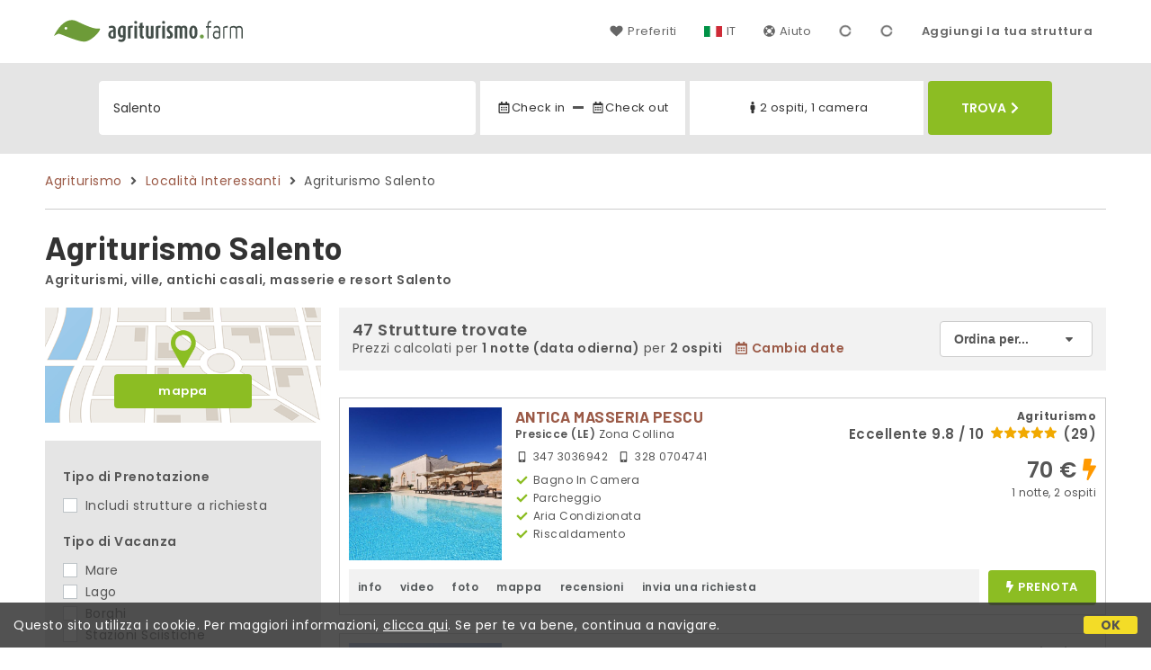

--- FILE ---
content_type: text/html;charset=UTF-8
request_url: https://www.agriturismo.farm/it/agriturismi/salento
body_size: 455847
content:


<!doctype html><html lang="it"><!-- InstanceBegin template="/Templates/generica-desktop.dwt.cfm" codeOutsideHTMLIsLocked="false" -->

<head>
    <meta charset="windows-1252">
    <meta name="viewport" content="width=device-width, initial-scale=1.0">
    <!-- InstanceBeginEditable name="doctitle" -->
    <title>Agriturismo  Salento (prezzi aggiornati per il 2026)</title>
    <!-- InstanceEndEditable -->
    
	
    <link rel="alternate" hreflang="it" href="https://www.agriturismo.farm/it/agriturismi/salento">
    <link rel="alternate" hreflang="en" href="https://www.agriturismo.farm/en/farmhouses/salento">
	<link rel="alternate" hreflang="fr" href="https://www.agriturismo.farm/fr/gites-ruraux/salento">
	<link rel="alternate" hreflang="de" href="https://www.agriturismo.farm/de/agrotourismus/salento">
	<link rel="alternate" hreflang="es" href="https://www.agriturismo.farm/es/casas-rurales/salento">
    
    <link rel="canonical" href="https://www.agriturismo.farm/it/agriturismi/salento"> 
	<meta name="description" content="Salento, Agriturismi ai migliori prezzi! Soggiorni autentici tra natura e tradizioni locali, con foto, mappe, recensioni e senza commissioni. Prenota la tua esperienza unica.">
	

	


    
    
    <link rel="preconnect" href="https://d117yjdt0789wg.cloudfront.net">
    <link rel="preconnect" href="https://fonts.googleapis.com">
    <link rel="preconnect" href="https://www.googletagmanager.com">
    <link rel="preconnect" href="https://connect.facebook.net">

    
    <script>
		
		var jsClass = document.getElementsByTagName('html')[0].className;
		if (jsClass == "") { 
			jsClass = "js"; 
		} else {
			jsClass += " js"; 
		}
		document.getElementsByTagName('html')[0].className = jsClass;
	</script>

    
    <script defer src="https://d117yjdt0789wg.cloudfront.net/CDN2/font-awesome/v5.0.7/js/fontawesome-all.min.js"></script>




    
	
    
            <link href="https://d117yjdt0789wg.cloudfront.net/CDN/grunt/base-desktop.min.css?rfh=bb33304" rel="stylesheet" type="text/css">
        




        
    
	
    <link href="https://d117yjdt0789wg.cloudfront.net/CDN2/global/style.global-v2-override-agit.min.css?rfh=bb33304" rel="stylesheet" type="text/css">


    


    

	<script>
        
        var varlinguaConfig = {
            lingua : "it",
            provenienza : "agit"
        };
    </script>
    
	<script>
        
        var vldConfig = {
            lingua : "it"
        };
    </script>
    
	
    
    
    

    <script>
        
        
        var lgnConfig = {
            idsito : "agit",
            lingua : "it",
            locale : "it_IT",
			classeColoreButton : "btn-verde-chiaro",
            initEmail : "",
            cookiePolicyOk : false,
            urlRedirect : "/",
            urlRegister : "/it/register/user",
            linkArGestore : true,				
            fbAppId : "917937991700404",
            appleLoginEnabled : true,
            appleClientId : 'it.studioscivoletto.agit-js',
			appleRedirectURI : "https://www.agriturismo.farm/login",
			appleNonce : "BFF6B21A-D15E-2B7B-FE1A06B597945321",
			googleLoginEnabled : true,
            googleClientId : '987123741186-0vreoeemjjff8fapl2t2n2e7521glmij.apps.googleusercontent.com'
        };
    </script>    
    
    <script>
		var dpConf = {
			lingua : "it"
		};
	</script>

    
        	<script src="https://d117yjdt0789wg.cloudfront.net/CDN/grunt/base-desktop.min.js?rfh=bb33304"></script>
        
    <script src="https://d117yjdt0789wg.cloudfront.net/CDN/jquery-ui-1.12.1.custom/i18n/datepicker-it.min.js"></script>
    

	
	
		<script>
            $(document).ready(function(){
                cookiePolicy_barra();
            });
        </script>
     

        
        
        

        <script>
            
            
                var utConfig = {
                    lingua : "it",
                    applicationEnvironment : "production",
                    isHttps : true,
                    isMobile : false
                };
            
            
            
            var rrpConfig = {
                
                
                tipoRrp : "lista",
                provenienza : "agit",
                isFromApp : false,
                cookieId : "agit144987243200512416it", 
                arGestore : 0, 
                arPm : 0, 
                utmSource : "",
                utmRoomId : 0,
                utmRateId : "",
                refId : "",
                
                
                
                    
                    hasUserLogin : true, 
                    
                    initCerca : {
                        safeCheckIn : "", 
                        safeCheckOut : "", 
                        camere : 1,
                        adulti : 2,
                        bambini : 0,
                        etaBambini : "",
                        animali : 0,
                        numeroPersone : 2,
                        numeroNotti : 1
                    },
                    
                    initFormRichiesta : {
                        autoStart : false,
                        isModal : true
                    },
                
            };

        </script>

        
        
        

        
                <script src="https://d117yjdt0789wg.cloudfront.net/CDN/grunt/cdn3-utility.min.js?rfh=bb33304"></script>
            
                <script src="https://d117yjdt0789wg.cloudfront.net/CDN/grunt/cdn3-utility-country-info.min.js?rfh=bb33304"></script>
            
            <link href="https://d117yjdt0789wg.cloudfront.net/CDN/grunt/rrp4.min.css?rfh=bb33304" rel="stylesheet" type="text/css">
            <script src="https://d117yjdt0789wg.cloudfront.net/CDN/grunt/rrp4-language-it.min.js?rfh=bb33304"></script>
            <script src="https://d117yjdt0789wg.cloudfront.net/CDN/grunt/rrp4-general.min.js?rfh=bb33304"></script>
            
                
                <link rel="stylesheet" type="text/css" href="https://d117yjdt0789wg.cloudfront.net/CDN/grunt/rrp4-override-agit.min.css?rfh=bb33304">
                
            

            
            <script src="https://d117yjdt0789wg.cloudfront.net/CDN2/jquery.center-image-box/CIB.min.js?rfh=bb33304"></script>
                
            
            <script>
                var sswConfig = {
                    arrayListaSlideshow : [{"idDiv":"slideshow_bbit35704","foto":[{"width":1200.0,"height":800.0,"url":"https://dhqbz5vfue3y3.cloudfront.net/fotobbit/35704/4/z_20180929_085234897.jpg?rfh=1"},{"width":1200.0,"height":800.0,"url":"https://dhqbz5vfue3y3.cloudfront.net/fotobbit/35704/4/z_20180929_085245137.jpg?rfh=1"},{"width":1200.0,"height":800.0,"url":"https://dhqbz5vfue3y3.cloudfront.net/fotobbit/35704/4/z_20180929_085608586.jpg?rfh=1"},{"width":1200.0,"height":800.0,"url":"https://dhqbz5vfue3y3.cloudfront.net/fotobbit/35704/4/z_20180929_0917017.jpg?rfh=1"},{"width":1200.0,"height":800.0,"url":"https://dhqbz5vfue3y3.cloudfront.net/fotobbit/35704/4/z_20180929_091700350.jpg?rfh=1"},{"width":1200.0,"height":800.0,"url":"https://dhqbz5vfue3y3.cloudfront.net/fotobbit/35704/4/z_20180929_085020308.jpg?rfh=1"},{"width":1200.0,"height":900.0,"url":"https://dhqbz5vfue3y3.cloudfront.net/fotobbit/35704/4/d_3570408022015091029881.JPG?rfh=1"},{"width":1200.0,"height":675.0,"url":"https://dhqbz5vfue3y3.cloudfront.net/fotobbit/35704/4/z_3570411012017124122462.jpg?rfh=1"},{"width":1200.0,"height":800.0,"url":"https://dhqbz5vfue3y3.cloudfront.net/fotobbit/35704/4/z_20180929_085024743.jpg?rfh=2"},{"width":1200.0,"height":800.0,"url":"https://dhqbz5vfue3y3.cloudfront.net/fotobbit/35704/4/z_20180929_08502699.jpg?rfh=1"},{"width":1200.0,"height":800.0,"url":"https://dhqbz5vfue3y3.cloudfront.net/fotobbit/35704/4/z_20180929_085611364.jpg?rfh=1"},{"width":1200.0,"height":675.0,"url":"https://dhqbz5vfue3y3.cloudfront.net/fotobbit/35704/4/i_3570418012016084841832.jpg?rfh=1"},{"width":1200.0,"height":900.0,"url":"https://dhqbz5vfue3y3.cloudfront.net/fotobbit/35704/4/l_3570418012016084844874.jpg?rfh=1"},{"width":1200.0,"height":800.0,"url":"https://dhqbz5vfue3y3.cloudfront.net/fotobbit/35704/4/z_20180929_085618946.jpg?rfh=1"},{"width":1200.0,"height":755.0,"url":"https://dhqbz5vfue3y3.cloudfront.net/fotobbit/35704/4/z_3570411012017124741901.jpg?rfh=1"},{"width":920.0,"height":1200.0,"url":"https://dhqbz5vfue3y3.cloudfront.net/fotobbit/35704/4/e_3570408022015091254213.JPG?rfh=1"},{"width":1200.0,"height":900.0,"url":"https://dhqbz5vfue3y3.cloudfront.net/fotobbit/35704/4/c_3570408022015091032783.JPG?rfh=1"},{"width":1200.0,"height":800.0,"url":"https://dhqbz5vfue3y3.cloudfront.net/fotobbit/35704/4/z_20201118_062146956.jpg?rfh=1"},{"width":1200.0,"height":800.0,"url":"https://dhqbz5vfue3y3.cloudfront.net/fotobbit/35704/4/z_20201118_062148198.jpg?rfh=1"},{"width":1200.0,"height":800.0,"url":"https://dhqbz5vfue3y3.cloudfront.net/fotobbit/35704/4/z_20201118_062148481.jpg?rfh=1"},{"width":1200.0,"height":800.0,"url":"https://dhqbz5vfue3y3.cloudfront.net/fotobbit/35704/4/z_20201118_062148534.jpg?rfh=1"},{"width":1200.0,"height":800.0,"url":"https://dhqbz5vfue3y3.cloudfront.net/fotobbit/35704/4/z_20201118_062237208.jpg?rfh=1"},{"width":1200.0,"height":800.0,"url":"https://dhqbz5vfue3y3.cloudfront.net/fotobbit/35704/4/z_20201118_062238258.jpg?rfh=1"},{"width":1200.0,"height":800.0,"url":"https://dhqbz5vfue3y3.cloudfront.net/fotobbit/35704/4/z_20201118_062311675.jpg?rfh=1"},{"width":1200.0,"height":800.0,"url":"https://dhqbz5vfue3y3.cloudfront.net/fotobbit/35704/4/z_20201118_062312131.jpg?rfh=1"}]},{"idDiv":"slideshow_bbit45572","foto":[{"width":1200.0,"height":900.0,"url":"https://dhqbz5vfue3y3.cloudfront.net/fotobbit/45572/4/z_20200214_033231228.jpg?rfh=1"},{"width":1200.0,"height":800.0,"url":"https://dhqbz5vfue3y3.cloudfront.net/fotobbit/45572/4/z_20200214_034812254.jpg?rfh=2"},{"width":1200.0,"height":900.0,"url":"https://dhqbz5vfue3y3.cloudfront.net/fotobbit/45572/4/z_20190529_124857447.jpg?rfh=1"},{"width":1200.0,"height":800.0,"url":"https://dhqbz5vfue3y3.cloudfront.net/fotobbit/45572/4/z_20200214_034920713.jpg?rfh=2"},{"width":1200.0,"height":900.0,"url":"https://dhqbz5vfue3y3.cloudfront.net/fotobbit/45572/4/z_20190529_125007345.jpg?rfh=1"},{"width":1200.0,"height":900.0,"url":"https://dhqbz5vfue3y3.cloudfront.net/fotobbit/45572/4/z_20200214_033719689.jpg?rfh=1"},{"width":1200.0,"height":799.0,"url":"https://dhqbz5vfue3y3.cloudfront.net/fotobbit/45572/4/z_20200214_034733935.jpg?rfh=2"},{"width":1200.0,"height":799.0,"url":"https://dhqbz5vfue3y3.cloudfront.net/fotobbit/45572/4/z_20200214_032414688.jpg?rfh=2"},{"width":1200.0,"height":799.0,"url":"https://dhqbz5vfue3y3.cloudfront.net/fotobbit/45572/4/z_20180611_110304855.jpg?rfh=2"},{"width":1200.0,"height":900.0,"url":"https://dhqbz5vfue3y3.cloudfront.net/fotobbit/45572/4/z_20190529_125113913.jpg?rfh=1"},{"width":1200.0,"height":800.0,"url":"https://dhqbz5vfue3y3.cloudfront.net/fotobbit/45572/4/z_20190529_12515846.jpg?rfh=2"},{"width":1200.0,"height":800.0,"url":"https://dhqbz5vfue3y3.cloudfront.net/fotobbit/45572/4/g_4557219042017114307758.jpg?rfh=2"},{"width":1200.0,"height":800.0,"url":"https://dhqbz5vfue3y3.cloudfront.net/fotobbit/45572/4/h_4557219042017114428312.jpg?rfh=2"},{"width":1200.0,"height":800.0,"url":"https://dhqbz5vfue3y3.cloudfront.net/fotobbit/45572/4/i_4557219042017114813921.jpg?rfh=2"},{"width":1200.0,"height":799.0,"url":"https://dhqbz5vfue3y3.cloudfront.net/fotobbit/45572/4/l_4557219042017114927241.jpg?rfh=2"},{"width":1200.0,"height":799.0,"url":"https://dhqbz5vfue3y3.cloudfront.net/fotobbit/45572/4/z_4557220042017103455646.jpg?rfh=2"},{"width":1200.0,"height":800.0,"url":"https://dhqbz5vfue3y3.cloudfront.net/fotobbit/45572/4/z_20180611_11203247.jpg?rfh=2"},{"width":1200.0,"height":800.0,"url":"https://dhqbz5vfue3y3.cloudfront.net/fotobbit/45572/4/z_20180611_112059342.jpg?rfh=2"},{"width":1200.0,"height":799.0,"url":"https://dhqbz5vfue3y3.cloudfront.net/fotobbit/45572/4/z_20180611_112220867.jpg?rfh=2"},{"width":1200.0,"height":799.0,"url":"https://dhqbz5vfue3y3.cloudfront.net/fotobbit/45572/4/z_20180611_112653556.jpg?rfh=2"},{"width":1200.0,"height":799.0,"url":"https://dhqbz5vfue3y3.cloudfront.net/fotobbit/45572/4/z_20190529_125359205.jpg?rfh=2"},{"width":1200.0,"height":800.0,"url":"https://dhqbz5vfue3y3.cloudfront.net/fotobbit/45572/4/z_20200214_032321556.jpg?rfh=3"},{"width":1200.0,"height":900.0,"url":"https://dhqbz5vfue3y3.cloudfront.net/fotobbit/45572/4/z_20200214_034330656.jpg?rfh=1"},{"width":1200.0,"height":800.0,"url":"https://dhqbz5vfue3y3.cloudfront.net/fotobbit/45572/4/z_20200214_034314608.jpg?rfh=2"}]},{"idDiv":"slideshow_bbit30091","foto":[{"width":2000.0,"height":1333.0,"url":"https://dhqbz5vfue3y3.cloudfront.net/fotobbit/30091/4/z_20220326_042521696_86867.jpg?rfh=2"},{"width":1200.0,"height":798.0,"url":"https://dhqbz5vfue3y3.cloudfront.net/fotobbit/30091/4/z_20220326_04252257_80059.jpg?rfh=1"},{"width":1200.0,"height":881.0,"url":"https://dhqbz5vfue3y3.cloudfront.net/fotobbit/30091/4/z_20220326_042522520_44661.jpg?rfh=1"},{"width":2000.0,"height":1333.0,"url":"https://dhqbz5vfue3y3.cloudfront.net/fotobbit/30091/4/z_20251020_122618845_7442446.jpg?rfh=1"},{"width":1333.0,"height":2000.0,"url":"https://dhqbz5vfue3y3.cloudfront.net/fotobbit/30091/4/z_20251020_010522188_3897615.jpg?rfh=1"},{"width":2000.0,"height":1333.0,"url":"https://dhqbz5vfue3y3.cloudfront.net/fotobbit/30091/4/z_20251020_124818850_9865560.jpg?rfh=1"},{"width":2000.0,"height":1262.0,"url":"https://dhqbz5vfue3y3.cloudfront.net/fotobbit/30091/4/z_20251020_12453122_0736740.jpg?rfh=1"},{"width":1200.0,"height":798.0,"url":"https://dhqbz5vfue3y3.cloudfront.net/fotobbit/30091/4/z_20220326_042521985_80688.jpg?rfh=1"},{"width":2000.0,"height":1333.0,"url":"https://dhqbz5vfue3y3.cloudfront.net/fotobbit/30091/4/z_20251020_123226855_9710048.jpg?rfh=1"},{"width":1200.0,"height":800.0,"url":"https://dhqbz5vfue3y3.cloudfront.net/fotobbit/30091/4/z_20220326_04252290_81779.jpg?rfh=1"},{"width":1200.0,"height":798.0,"url":"https://dhqbz5vfue3y3.cloudfront.net/fotobbit/30091/4/z_20220326_042522473_44812.jpg?rfh=1"},{"width":964.0,"height":639.0,"url":"https://dhqbz5vfue3y3.cloudfront.net/fotobbit/30091/4/z_20251020_122913657_8084114.jpg?rfh=1"},{"width":1200.0,"height":798.0,"url":"https://dhqbz5vfue3y3.cloudfront.net/fotobbit/30091/4/z_20220326_042521697_87034.jpg?rfh=1"},{"width":966.0,"height":640.0,"url":"https://dhqbz5vfue3y3.cloudfront.net/fotobbit/30091/4/z_20251020_122913592_8866925.jpg?rfh=1"},{"width":965.0,"height":642.0,"url":"https://dhqbz5vfue3y3.cloudfront.net/fotobbit/30091/4/z_20251020_122913773_7692967.jpg?rfh=1"},{"width":1200.0,"height":800.0,"url":"https://dhqbz5vfue3y3.cloudfront.net/fotobbit/30091/4/z_20220326_042522300_82360.jpg?rfh=1"},{"width":965.0,"height":638.0,"url":"https://dhqbz5vfue3y3.cloudfront.net/fotobbit/30091/4/z_20251020_122913777_0438470.jpg?rfh=1"},{"width":1200.0,"height":900.0,"url":"https://dhqbz5vfue3y3.cloudfront.net/fotobbit/30091/4/z_20220326_042522573_43960.jpg?rfh=1"},{"width":1200.0,"height":797.0,"url":"https://dhqbz5vfue3y3.cloudfront.net/fotobbit/30091/4/z_20220326_04252275_81946.jpg?rfh=1"},{"width":1999.0,"height":1131.0,"url":"https://dhqbz5vfue3y3.cloudfront.net/fotobbit/30091/4/z_20251020_124820706_0538069.jpg?rfh=1"},{"width":2000.0,"height":1115.0,"url":"https://dhqbz5vfue3y3.cloudfront.net/fotobbit/30091/4/z_20251020_124819948_5031450.jpg?rfh=1"},{"width":1333.0,"height":2000.0,"url":"https://dhqbz5vfue3y3.cloudfront.net/fotobbit/30091/4/z_20251020_124819207_0570651.jpg?rfh=1"},{"width":1200.0,"height":861.0,"url":"https://dhqbz5vfue3y3.cloudfront.net/fotobbit/30091/4/z_20220326_042522241_82910.jpg?rfh=1"},{"width":1200.0,"height":900.0,"url":"https://dhqbz5vfue3y3.cloudfront.net/fotobbit/30091/4/z_20220326_042522598_45792.jpg?rfh=1"},{"width":1200.0,"height":652.0,"url":"https://dhqbz5vfue3y3.cloudfront.net/fotobbit/30091/4/z_20220326_04252266_81795.jpg?rfh=1"},{"width":2000.0,"height":1333.0,"url":"https://dhqbz5vfue3y3.cloudfront.net/fotobbit/30091/4/z_20251020_125347696_8700544.jpg?rfh=1"},{"width":1200.0,"height":900.0,"url":"https://dhqbz5vfue3y3.cloudfront.net/fotobbit/30091/4/z_20220326_042522603_45776.jpg?rfh=1"}]},{"idDiv":"slideshow_bbit38769","foto":[{"width":1200.0,"height":800.0,"url":"https://dhqbz5vfue3y3.cloudfront.net/fotobbit/38769/4/a_3876930012016094614986.jpg?rfh=1"},{"width":1200.0,"height":800.0,"url":"https://dhqbz5vfue3y3.cloudfront.net/fotobbit/38769/4/p_3876930012016100908615.jpg?rfh=1"},{"width":1200.0,"height":800.0,"url":"https://dhqbz5vfue3y3.cloudfront.net/fotobbit/38769/4/m_3876930012016095922319.jpg?rfh=1"},{"width":1200.0,"height":800.0,"url":"https://dhqbz5vfue3y3.cloudfront.net/fotobbit/38769/4/h_3876930012016101449779.jpg?rfh=1"},{"width":1200.0,"height":900.0,"url":"https://dhqbz5vfue3y3.cloudfront.net/fotobbit/38769/4/c_3876930012016094519996.jpg?rfh=1"},{"width":1200.0,"height":800.0,"url":"https://dhqbz5vfue3y3.cloudfront.net/fotobbit/38769/4/d_3876930012016095805224.jpg?rfh=1"},{"width":1200.0,"height":800.0,"url":"https://dhqbz5vfue3y3.cloudfront.net/fotobbit/38769/4/r_3876930012016101348596.jpg?rfh=1"},{"width":1200.0,"height":800.0,"url":"https://dhqbz5vfue3y3.cloudfront.net/fotobbit/38769/4/n_3876930012016100222999.jpg?rfh=1"},{"width":1200.0,"height":674.0,"url":"https://dhqbz5vfue3y3.cloudfront.net/fotobbit/38769/4/b_3876930012016094224964.jpg?rfh=1"},{"width":1200.0,"height":900.0,"url":"https://dhqbz5vfue3y3.cloudfront.net/fotobbit/38769/4/e_3876930012016095530363.jpg?rfh=2"},{"width":1200.0,"height":900.0,"url":"https://dhqbz5vfue3y3.cloudfront.net/fotobbit/38769/4/f_3876930012016095415638.jpg?rfh=2"},{"width":1200.0,"height":900.0,"url":"https://dhqbz5vfue3y3.cloudfront.net/fotobbit/38769/4/g_3876930012016095611313.jpg?rfh=2"},{"width":1200.0,"height":800.0,"url":"https://dhqbz5vfue3y3.cloudfront.net/fotobbit/38769/4/l_3876930012016094836322.jpg?rfh=1"},{"width":1200.0,"height":900.0,"url":"https://dhqbz5vfue3y3.cloudfront.net/fotobbit/38769/4/o_3876930012016100612787.jpg?rfh=1"},{"width":1200.0,"height":800.0,"url":"https://dhqbz5vfue3y3.cloudfront.net/fotobbit/38769/4/s_3876930012016101747588.jpg?rfh=1"},{"width":1200.0,"height":900.0,"url":"https://dhqbz5vfue3y3.cloudfront.net/fotobbit/38769/4/t_3876930012016102817889.jpg?rfh=1"},{"width":1200.0,"height":900.0,"url":"https://dhqbz5vfue3y3.cloudfront.net/fotobbit/38769/4/z_20210305_014534919.jpg?rfh=1"},{"width":900.0,"height":1200.0,"url":"https://dhqbz5vfue3y3.cloudfront.net/fotobbit/38769/4/z_20210305_014534937.jpg?rfh=1"},{"width":900.0,"height":1200.0,"url":"https://dhqbz5vfue3y3.cloudfront.net/fotobbit/38769/4/z_20210305_014534988.jpg?rfh=1"},{"width":900.0,"height":1200.0,"url":"https://dhqbz5vfue3y3.cloudfront.net/fotobbit/38769/4/z_20210305_014535379.jpg?rfh=1"},{"width":1200.0,"height":900.0,"url":"https://dhqbz5vfue3y3.cloudfront.net/fotobbit/38769/4/z_20210305_015046107.jpg?rfh=1"},{"width":1200.0,"height":900.0,"url":"https://dhqbz5vfue3y3.cloudfront.net/fotobbit/38769/4/z_20210305_015046280.jpg?rfh=1"},{"width":1200.0,"height":900.0,"url":"https://dhqbz5vfue3y3.cloudfront.net/fotobbit/38769/4/z_20210305_015046293.jpg?rfh=1"},{"width":1200.0,"height":900.0,"url":"https://dhqbz5vfue3y3.cloudfront.net/fotobbit/38769/4/z_20230204_063700930_3324425.jpg?rfh=1"},{"width":1200.0,"height":900.0,"url":"https://dhqbz5vfue3y3.cloudfront.net/fotobbit/38769/4/z_20210305_015200768.jpg?rfh=1"}]},{"idDiv":"slideshow_bbit66369","foto":[{"width":2000.0,"height":1330.0,"url":"https://dhqbz5vfue3y3.cloudfront.net/fotobbit/66369/4/z_20250624_105342453_3751777.jpg?rfh=1"},{"width":2000.0,"height":1333.0,"url":"https://dhqbz5vfue3y3.cloudfront.net/fotobbit/66369/4/z_20250624_105408332_8673629.jpg?rfh=1"},{"width":2000.0,"height":1333.0,"url":"https://dhqbz5vfue3y3.cloudfront.net/fotobbit/66369/4/z_20250624_105448340_0886485.jpg?rfh=1"},{"width":2000.0,"height":1330.0,"url":"https://dhqbz5vfue3y3.cloudfront.net/fotobbit/66369/4/z_20250624_105538644_3626929.jpg?rfh=1"},{"width":2000.0,"height":1333.0,"url":"https://dhqbz5vfue3y3.cloudfront.net/fotobbit/66369/4/z_20250624_105553562_9613417.jpg?rfh=1"},{"width":2000.0,"height":1333.0,"url":"https://dhqbz5vfue3y3.cloudfront.net/fotobbit/66369/4/z_20250624_105653633_0712488.jpg?rfh=1"},{"width":1330.0,"height":2000.0,"url":"https://dhqbz5vfue3y3.cloudfront.net/fotobbit/66369/4/z_20250624_105720318_2186047.jpg?rfh=1"},{"width":2000.0,"height":1333.0,"url":"https://dhqbz5vfue3y3.cloudfront.net/fotobbit/66369/4/z_20250624_105754319_1078374.jpg?rfh=1"},{"width":2000.0,"height":1333.0,"url":"https://dhqbz5vfue3y3.cloudfront.net/fotobbit/66369/4/z_20250624_105815671_3018660.jpg?rfh=1"},{"width":2000.0,"height":1330.0,"url":"https://dhqbz5vfue3y3.cloudfront.net/fotobbit/66369/4/z_20250624_11310133_7539821.jpg?rfh=1"}]},{"idDiv":"slideshow_bbit17404","foto":[{"width":960.0,"height":1200.0,"url":"https://dhqbz5vfue3y3.cloudfront.net/fotobbit/17404/4/z_20190626_072554600.jpg?rfh=3"},{"width":960.0,"height":1200.0,"url":"https://dhqbz5vfue3y3.cloudfront.net/fotobbit/17404/4/z_20230724_025214180_7984598.jpg?rfh=1"},{"width":1200.0,"height":800.0,"url":"https://dhqbz5vfue3y3.cloudfront.net/fotobbit/17404/4/z_20190626_071953367.jpg?rfh=2"},{"width":1200.0,"height":799.0,"url":"https://dhqbz5vfue3y3.cloudfront.net/fotobbit/17404/4/z_20230724_02503881_8517543.jpg?rfh=1"},{"width":1200.0,"height":785.0,"url":"https://dhqbz5vfue3y3.cloudfront.net/fotobbit/17404/4/z_20230724_025038221_6699498.jpg?rfh=1"},{"width":1200.0,"height":800.0,"url":"https://dhqbz5vfue3y3.cloudfront.net/fotobbit/17404/4/e_17404070520171211233.jpg?rfh=1"},{"width":1200.0,"height":800.0,"url":"https://dhqbz5vfue3y3.cloudfront.net/fotobbit/17404/4/f_174040705201711511467.jpg?rfh=1"},{"width":1200.0,"height":969.0,"url":"https://dhqbz5vfue3y3.cloudfront.net/fotobbit/17404/4/z_20240207_044129528_4757155.jpg?rfh=1"},{"width":1200.0,"height":800.0,"url":"https://dhqbz5vfue3y3.cloudfront.net/fotobbit/17404/4/c_1740407052017121000943.jpg?rfh=1"},{"width":1200.0,"height":800.0,"url":"https://dhqbz5vfue3y3.cloudfront.net/fotobbit/17404/4/h_1740407052017115422534.jpg?rfh=1"},{"width":1200.0,"height":734.0,"url":"https://dhqbz5vfue3y3.cloudfront.net/fotobbit/17404/4/z_20230724_025038224_9522731.jpg?rfh=1"},{"width":1200.0,"height":800.0,"url":"https://dhqbz5vfue3y3.cloudfront.net/fotobbit/17404/4/r_1740407052017120248834.jpg?rfh=1"},{"width":1200.0,"height":900.0,"url":"https://dhqbz5vfue3y3.cloudfront.net/fotobbit/17404/4/z_20190626_071311660.jpg?rfh=1"},{"width":900.0,"height":1200.0,"url":"https://dhqbz5vfue3y3.cloudfront.net/fotobbit/17404/4/z_20190626_071956455.jpg?rfh=1"},{"width":900.0,"height":1200.0,"url":"https://dhqbz5vfue3y3.cloudfront.net/fotobbit/17404/4/z_20240207_044328162_2862174.jpg?rfh=1"},{"width":900.0,"height":1200.0,"url":"https://dhqbz5vfue3y3.cloudfront.net/fotobbit/17404/4/z_20240126_080853880_2363435.jpg?rfh=1"},{"width":1200.0,"height":799.0,"url":"https://dhqbz5vfue3y3.cloudfront.net/fotobbit/17404/4/z_20240207_043440255_6655065.jpg?rfh=1"},{"width":1200.0,"height":799.0,"url":"https://dhqbz5vfue3y3.cloudfront.net/fotobbit/17404/4/z_20240207_043513501_7332016.jpg?rfh=1"},{"width":900.0,"height":1200.0,"url":"https://dhqbz5vfue3y3.cloudfront.net/fotobbit/17404/4/z_20240207_044053447_1478377.jpg?rfh=1"},{"width":900.0,"height":1200.0,"url":"https://dhqbz5vfue3y3.cloudfront.net/fotobbit/17404/4/z_20240207_043404802_9265616.jpg?rfh=1"},{"width":900.0,"height":1200.0,"url":"https://dhqbz5vfue3y3.cloudfront.net/fotobbit/17404/4/z_20240207_044211827_9660352.jpg?rfh=1"},{"width":900.0,"height":1200.0,"url":"https://dhqbz5vfue3y3.cloudfront.net/fotobbit/17404/4/z_20240207_04423419_1683540.jpg?rfh=1"},{"width":900.0,"height":1200.0,"url":"https://dhqbz5vfue3y3.cloudfront.net/fotobbit/17404/4/z_20240207_044308374_8284338.jpg?rfh=1"},{"width":900.0,"height":1200.0,"url":"https://dhqbz5vfue3y3.cloudfront.net/fotobbit/17404/4/z_20190626_072018718.jpg?rfh=1"}]},{"idDiv":"slideshow_bbit13109","foto":[{"width":1200.0,"height":799.0,"url":"https://dhqbz5vfue3y3.cloudfront.net/fotobbit/13109/4/z_20230510_051857904_1099959.jpg?rfh=1"},{"width":1200.0,"height":673.0,"url":"https://dhqbz5vfue3y3.cloudfront.net/fotobbit/13109/4/z_20230510_051901950_4022758.jpg?rfh=1"},{"width":1200.0,"height":796.0,"url":"https://dhqbz5vfue3y3.cloudfront.net/fotobbit/13109/4/z_20230510_051859912_4696004.jpg?rfh=1"},{"width":1200.0,"height":794.0,"url":"https://dhqbz5vfue3y3.cloudfront.net/fotobbit/13109/4/z_20230510_051859926_0615983.jpg?rfh=1"},{"width":1200.0,"height":799.0,"url":"https://dhqbz5vfue3y3.cloudfront.net/fotobbit/13109/4/z_20230510_051900146_2687320.jpg?rfh=1"},{"width":1200.0,"height":799.0,"url":"https://dhqbz5vfue3y3.cloudfront.net/fotobbit/13109/4/z_20230510_051900157_9422553.jpg?rfh=1"},{"width":1200.0,"height":799.0,"url":"https://dhqbz5vfue3y3.cloudfront.net/fotobbit/13109/4/z_20230510_051922226_2800689.jpg?rfh=1"},{"width":1200.0,"height":799.0,"url":"https://dhqbz5vfue3y3.cloudfront.net/fotobbit/13109/4/z_20230510_051922262_0006822.jpg?rfh=1"},{"width":1200.0,"height":799.0,"url":"https://dhqbz5vfue3y3.cloudfront.net/fotobbit/13109/4/z_20230510_051922312_8629807.jpg?rfh=1"},{"width":1200.0,"height":799.0,"url":"https://dhqbz5vfue3y3.cloudfront.net/fotobbit/13109/4/z_20230510_051901486_8247804.jpg?rfh=1"},{"width":1200.0,"height":594.0,"url":"https://dhqbz5vfue3y3.cloudfront.net/fotobbit/13109/4/z_20230510_051901636_8238888.jpg?rfh=1"},{"width":1200.0,"height":673.0,"url":"https://dhqbz5vfue3y3.cloudfront.net/fotobbit/13109/4/z_20230510_051901760_6230113.jpg?rfh=1"},{"width":1200.0,"height":673.0,"url":"https://dhqbz5vfue3y3.cloudfront.net/fotobbit/13109/4/z_20230510_051901766_7394304.jpg?rfh=1"},{"width":1200.0,"height":799.0,"url":"https://dhqbz5vfue3y3.cloudfront.net/fotobbit/13109/4/z_20230510_05190195_9927093.jpg?rfh=1"},{"width":1200.0,"height":799.0,"url":"https://dhqbz5vfue3y3.cloudfront.net/fotobbit/13109/4/z_20230510_051901893_6328345.jpg?rfh=1"},{"width":1200.0,"height":675.0,"url":"https://dhqbz5vfue3y3.cloudfront.net/fotobbit/13109/4/z_20230510_051902109_6119650.jpg?rfh=1"},{"width":1200.0,"height":675.0,"url":"https://dhqbz5vfue3y3.cloudfront.net/fotobbit/13109/4/z_20230510_051902183_8392386.jpg?rfh=1"},{"width":1200.0,"height":797.0,"url":"https://dhqbz5vfue3y3.cloudfront.net/fotobbit/13109/4/z_20230510_051902260_2064601.jpg?rfh=1"},{"width":1200.0,"height":673.0,"url":"https://dhqbz5vfue3y3.cloudfront.net/fotobbit/13109/4/z_20230510_051902299_9922934.jpg?rfh=1"},{"width":1200.0,"height":673.0,"url":"https://dhqbz5vfue3y3.cloudfront.net/fotobbit/13109/4/z_20230510_051902475_1038609.jpg?rfh=1"},{"width":1200.0,"height":799.0,"url":"https://dhqbz5vfue3y3.cloudfront.net/fotobbit/13109/4/z_20230510_051857795_2951299.jpg?rfh=1"},{"width":1200.0,"height":799.0,"url":"https://dhqbz5vfue3y3.cloudfront.net/fotobbit/13109/4/z_20230510_052020614_6843499.jpg?rfh=1"},{"width":1200.0,"height":799.0,"url":"https://dhqbz5vfue3y3.cloudfront.net/fotobbit/13109/4/z_20230510_052020664_6640593.jpg?rfh=1"},{"width":1200.0,"height":799.0,"url":"https://dhqbz5vfue3y3.cloudfront.net/fotobbit/13109/4/z_20230510_052020925_8461072.jpg?rfh=1"},{"width":975.0,"height":646.0,"url":"https://dhqbz5vfue3y3.cloudfront.net/fotobbit/13109/4/z_20250124_094051190_3618697.jpg?rfh=1"},{"width":782.0,"height":520.0,"url":"https://dhqbz5vfue3y3.cloudfront.net/fotobbit/13109/4/z_20250124_094240993_8460124.jpg?rfh=1"}]},{"idDiv":"slideshow_bbit40777","foto":[{"width":1200.0,"height":900.0,"url":"https://dhqbz5vfue3y3.cloudfront.net/fotobbit/40777/4/z_20240330_09580266_0682087.jpg?rfh=2"},{"width":900.0,"height":1200.0,"url":"https://dhqbz5vfue3y3.cloudfront.net/fotobbit/40777/4/z_20240330_095821431_8300189.jpg?rfh=1"},{"width":640.0,"height":1138.0,"url":"https://dhqbz5vfue3y3.cloudfront.net/fotobbit/40777/4/z_20240330_095820492_2857783.jpg?rfh=1"},{"width":900.0,"height":1200.0,"url":"https://dhqbz5vfue3y3.cloudfront.net/fotobbit/40777/4/z_20240330_095821307_5154722.jpg?rfh=1"},{"width":900.0,"height":1200.0,"url":"https://dhqbz5vfue3y3.cloudfront.net/fotobbit/40777/4/z_20240330_095821451_7089469.jpg?rfh=1"},{"width":900.0,"height":1200.0,"url":"https://dhqbz5vfue3y3.cloudfront.net/fotobbit/40777/4/z_20240330_095821541_9271119.jpg?rfh=1"},{"width":960.0,"height":1200.0,"url":"https://dhqbz5vfue3y3.cloudfront.net/fotobbit/40777/4/z_20240330_095821878_2328264.jpg?rfh=1"},{"width":1200.0,"height":720.0,"url":"https://dhqbz5vfue3y3.cloudfront.net/fotobbit/40777/4/z_20240330_095801508_6953535.jpg?rfh=1"},{"width":1200.0,"height":722.0,"url":"https://dhqbz5vfue3y3.cloudfront.net/fotobbit/40777/4/z_20240330_095802281_2188363.jpg?rfh=1"},{"width":1200.0,"height":722.0,"url":"https://dhqbz5vfue3y3.cloudfront.net/fotobbit/40777/4/z_20240330_095818456_6247580.jpg?rfh=1"},{"width":1200.0,"height":720.0,"url":"https://dhqbz5vfue3y3.cloudfront.net/fotobbit/40777/4/z_20240330_09581959_6908837.jpg?rfh=1"},{"width":1200.0,"height":720.0,"url":"https://dhqbz5vfue3y3.cloudfront.net/fotobbit/40777/4/z_20240330_095819599_3394976.jpg?rfh=1"},{"width":1200.0,"height":900.0,"url":"https://dhqbz5vfue3y3.cloudfront.net/fotobbit/40777/4/z_20240330_095819849_2275228.jpg?rfh=1"},{"width":1200.0,"height":858.0,"url":"https://dhqbz5vfue3y3.cloudfront.net/fotobbit/40777/4/z_20240330_095819879_4803528.jpg?rfh=1"},{"width":1200.0,"height":722.0,"url":"https://dhqbz5vfue3y3.cloudfront.net/fotobbit/40777/4/z_20240330_09582053_7575438.jpg?rfh=1"},{"width":1200.0,"height":722.0,"url":"https://dhqbz5vfue3y3.cloudfront.net/fotobbit/40777/4/z_20240330_095820686_7300385.jpg?rfh=1"},{"width":1200.0,"height":722.0,"url":"https://dhqbz5vfue3y3.cloudfront.net/fotobbit/40777/4/z_20240330_09582081_0724733.jpg?rfh=1"},{"width":1200.0,"height":720.0,"url":"https://dhqbz5vfue3y3.cloudfront.net/fotobbit/40777/4/z_20240330_095821346_4854589.jpg?rfh=1"},{"width":1140.0,"height":1200.0,"url":"https://dhqbz5vfue3y3.cloudfront.net/fotobbit/40777/4/z_20240330_095821352_5151316.jpg?rfh=1"},{"width":1200.0,"height":1200.0,"url":"https://dhqbz5vfue3y3.cloudfront.net/fotobbit/40777/4/z_20240330_095821660_1174490.jpg?rfh=1"},{"width":1200.0,"height":900.0,"url":"https://dhqbz5vfue3y3.cloudfront.net/fotobbit/40777/4/z_20240330_09582176_5111033.jpg?rfh=1"},{"width":900.0,"height":1200.0,"url":"https://dhqbz5vfue3y3.cloudfront.net/fotobbit/40777/4/z_20240330_095821816_7885740.jpg?rfh=1"},{"width":490.0,"height":368.0,"url":"https://dhqbz5vfue3y3.cloudfront.net/fotobbit/40777/4/z_20240330_100247248_7438061.jpg?rfh=1"},{"width":1200.0,"height":900.0,"url":"https://dhqbz5vfue3y3.cloudfront.net/fotobbit/40777/4/z_20240330_100247431_8406354.jpg?rfh=1"},{"width":1200.0,"height":720.0,"url":"https://dhqbz5vfue3y3.cloudfront.net/fotobbit/40777/4/z_20240330_100247461_2772528.jpg?rfh=1"},{"width":960.0,"height":1200.0,"url":"https://dhqbz5vfue3y3.cloudfront.net/fotobbit/40777/4/z_20240330_100247576_5621715.jpg?rfh=1"}]},{"idDiv":"slideshow_bbit59861","foto":[{"width":1200.0,"height":817.0,"url":"https://dhqbz5vfue3y3.cloudfront.net/fotobbit/59861/4/z_20230816_054534279_1347449.jpg?rfh=1"},{"width":1200.0,"height":800.0,"url":"https://dhqbz5vfue3y3.cloudfront.net/fotobbit/59861/4/z_20230816_05453311_7002723.jpg?rfh=1"},{"width":1200.0,"height":799.0,"url":"https://dhqbz5vfue3y3.cloudfront.net/fotobbit/59861/4/z_20230816_054620331_7913270.jpg?rfh=1"},{"width":1200.0,"height":800.0,"url":"https://dhqbz5vfue3y3.cloudfront.net/fotobbit/59861/4/z_20230816_054534449_8250848.jpg?rfh=1"},{"width":1200.0,"height":900.0,"url":"https://dhqbz5vfue3y3.cloudfront.net/fotobbit/59861/4/z_20230816_054532362_5667603.jpg?rfh=1"},{"width":1200.0,"height":785.0,"url":"https://dhqbz5vfue3y3.cloudfront.net/fotobbit/59861/4/z_20230816_054534270_9578829.jpg?rfh=1"},{"width":1200.0,"height":799.0,"url":"https://dhqbz5vfue3y3.cloudfront.net/fotobbit/59861/4/z_20230816_054532909_2947088.jpg?rfh=1"},{"width":1200.0,"height":799.0,"url":"https://dhqbz5vfue3y3.cloudfront.net/fotobbit/59861/4/z_20230816_054619168_7730305.jpg?rfh=1"},{"width":1200.0,"height":799.0,"url":"https://dhqbz5vfue3y3.cloudfront.net/fotobbit/59861/4/z_20230816_054532411_9142832.jpg?rfh=1"},{"width":1200.0,"height":900.0,"url":"https://dhqbz5vfue3y3.cloudfront.net/fotobbit/59861/4/z_20230816_054713737_2795241.jpg?rfh=1"},{"width":674.0,"height":1200.0,"url":"https://dhqbz5vfue3y3.cloudfront.net/fotobbit/59861/4/z_20230816_054713880_8803791.jpg?rfh=1"},{"width":1200.0,"height":799.0,"url":"https://dhqbz5vfue3y3.cloudfront.net/fotobbit/59861/4/z_20230816_054532794_1218295.jpg?rfh=1"},{"width":1200.0,"height":900.0,"url":"https://dhqbz5vfue3y3.cloudfront.net/fotobbit/59861/4/z_20230816_054532913_9605752.jpg?rfh=1"},{"width":1200.0,"height":800.0,"url":"https://dhqbz5vfue3y3.cloudfront.net/fotobbit/59861/4/z_20230816_054532921_2831485.jpg?rfh=1"},{"width":1200.0,"height":900.0,"url":"https://dhqbz5vfue3y3.cloudfront.net/fotobbit/59861/4/z_20230816_054532933_6943918.jpg?rfh=1"},{"width":1200.0,"height":805.0,"url":"https://dhqbz5vfue3y3.cloudfront.net/fotobbit/59861/4/z_20230816_054619307_5194211.jpg?rfh=1"},{"width":881.0,"height":1200.0,"url":"https://dhqbz5vfue3y3.cloudfront.net/fotobbit/59861/4/z_20230816_054619689_5417643.jpg?rfh=1"},{"width":1200.0,"height":674.0,"url":"https://dhqbz5vfue3y3.cloudfront.net/fotobbit/59861/4/z_20230816_054620238_3227806.jpg?rfh=1"},{"width":900.0,"height":1200.0,"url":"https://dhqbz5vfue3y3.cloudfront.net/fotobbit/59861/4/z_20230816_054620265_5583512.jpg?rfh=1"},{"width":1200.0,"height":900.0,"url":"https://dhqbz5vfue3y3.cloudfront.net/fotobbit/59861/4/z_20230816_054620416_9171936.jpg?rfh=1"},{"width":900.0,"height":1200.0,"url":"https://dhqbz5vfue3y3.cloudfront.net/fotobbit/59861/4/z_20230816_054758128_1623524.jpg?rfh=1"},{"width":1200.0,"height":900.0,"url":"https://dhqbz5vfue3y3.cloudfront.net/fotobbit/59861/4/z_20230816_054758196_0725517.jpg?rfh=1"},{"width":900.0,"height":1200.0,"url":"https://dhqbz5vfue3y3.cloudfront.net/fotobbit/59861/4/z_20230816_054758252_0945627.jpg?rfh=1"},{"width":1200.0,"height":900.0,"url":"https://dhqbz5vfue3y3.cloudfront.net/fotobbit/59861/4/z_20230816_054758274_4410757.jpg?rfh=1"},{"width":1200.0,"height":900.0,"url":"https://dhqbz5vfue3y3.cloudfront.net/fotobbit/59861/4/z_20230816_054758301_5894720.jpg?rfh=1"},{"width":1200.0,"height":900.0,"url":"https://dhqbz5vfue3y3.cloudfront.net/fotobbit/59861/4/z_20230816_054758318_0796911.jpg?rfh=1"}]},{"idDiv":"slideshow_bbit37183","foto":[{"width":1200.0,"height":673.0,"url":"https://dhqbz5vfue3y3.cloudfront.net/fotobbit/37183/4/z_20230803_115409778_9859034.jpg?rfh=1"},{"width":1200.0,"height":675.0,"url":"https://dhqbz5vfue3y3.cloudfront.net/fotobbit/37183/4/z_20230803_115409568_8151398.jpg?rfh=1"},{"width":1200.0,"height":675.0,"url":"https://dhqbz5vfue3y3.cloudfront.net/fotobbit/37183/4/z_20230803_115408591_8931952.jpg?rfh=1"},{"width":1200.0,"height":802.0,"url":"https://dhqbz5vfue3y3.cloudfront.net/fotobbit/37183/4/z_20230803_115405517_3190106.jpg?rfh=1"},{"width":1200.0,"height":675.0,"url":"https://dhqbz5vfue3y3.cloudfront.net/fotobbit/37183/4/z_20230803_115406915_9038035.jpg?rfh=1"},{"width":1200.0,"height":675.0,"url":"https://dhqbz5vfue3y3.cloudfront.net/fotobbit/37183/4/z_20230803_115408121_1633863.jpg?rfh=1"},{"width":1200.0,"height":675.0,"url":"https://dhqbz5vfue3y3.cloudfront.net/fotobbit/37183/4/z_20230803_115408409_0427242.jpg?rfh=1"},{"width":1200.0,"height":675.0,"url":"https://dhqbz5vfue3y3.cloudfront.net/fotobbit/37183/4/z_20230803_115408534_4680267.jpg?rfh=1"},{"width":1200.0,"height":675.0,"url":"https://dhqbz5vfue3y3.cloudfront.net/fotobbit/37183/4/z_20230803_115408971_5650654.jpg?rfh=1"},{"width":1200.0,"height":675.0,"url":"https://dhqbz5vfue3y3.cloudfront.net/fotobbit/37183/4/z_20230803_115409212_4288581.jpg?rfh=1"},{"width":1200.0,"height":675.0,"url":"https://dhqbz5vfue3y3.cloudfront.net/fotobbit/37183/4/z_20230803_115409278_0968452.jpg?rfh=1"},{"width":1200.0,"height":675.0,"url":"https://dhqbz5vfue3y3.cloudfront.net/fotobbit/37183/4/z_20230803_115409447_8732576.jpg?rfh=1"},{"width":1200.0,"height":803.0,"url":"https://dhqbz5vfue3y3.cloudfront.net/fotobbit/37183/4/z_20230803_115409459_9687529.jpg?rfh=1"},{"width":1200.0,"height":675.0,"url":"https://dhqbz5vfue3y3.cloudfront.net/fotobbit/37183/4/z_20230803_115409504_5675368.jpg?rfh=1"},{"width":1200.0,"height":802.0,"url":"https://dhqbz5vfue3y3.cloudfront.net/fotobbit/37183/4/z_20230803_115409582_8206267.jpg?rfh=1"},{"width":1200.0,"height":675.0,"url":"https://dhqbz5vfue3y3.cloudfront.net/fotobbit/37183/4/z_20230803_115409764_7396215.jpg?rfh=1"},{"width":1200.0,"height":675.0,"url":"https://dhqbz5vfue3y3.cloudfront.net/fotobbit/37183/4/z_20230803_115409791_9966652.jpg?rfh=1"},{"width":1200.0,"height":803.0,"url":"https://dhqbz5vfue3y3.cloudfront.net/fotobbit/37183/4/z_20230803_11540980_1855554.jpg?rfh=1"},{"width":1200.0,"height":799.0,"url":"https://dhqbz5vfue3y3.cloudfront.net/fotobbit/37183/4/z_20230803_115409805_9632729.jpg?rfh=1"},{"width":1200.0,"height":802.0,"url":"https://dhqbz5vfue3y3.cloudfront.net/fotobbit/37183/4/z_20230803_115409817_7642484.jpg?rfh=1"},{"width":1200.0,"height":802.0,"url":"https://dhqbz5vfue3y3.cloudfront.net/fotobbit/37183/4/z_20230803_115409837_7783408.jpg?rfh=1"},{"width":1200.0,"height":799.0,"url":"https://dhqbz5vfue3y3.cloudfront.net/fotobbit/37183/4/z_20230803_115409866_5334801.jpg?rfh=1"},{"width":1200.0,"height":802.0,"url":"https://dhqbz5vfue3y3.cloudfront.net/fotobbit/37183/4/z_20230803_115409918_9053843.jpg?rfh=1"},{"width":1200.0,"height":675.0,"url":"https://dhqbz5vfue3y3.cloudfront.net/fotobbit/37183/4/z_20230803_11540995_4570500.jpg?rfh=1"},{"width":1200.0,"height":675.0,"url":"https://dhqbz5vfue3y3.cloudfront.net/fotobbit/37183/4/z_20230803_11541010_7558670.jpg?rfh=1"}]},{"idDiv":"slideshow_bbit25557","foto":[{"width":1200.0,"height":800.0,"url":"https://dhqbz5vfue3y3.cloudfront.net/fotobbit/25557/4/z_20231103_111935424_9612458.jpg?rfh=1"},{"width":1200.0,"height":797.0,"url":"https://dhqbz5vfue3y3.cloudfront.net/fotobbit/25557/4/z_20231103_111932527_8639200.jpg?rfh=1"},{"width":900.0,"height":1200.0,"url":"https://dhqbz5vfue3y3.cloudfront.net/fotobbit/25557/4/z_20231103_111932377_0969089.jpg?rfh=1"},{"width":768.0,"height":1024.0,"url":"https://dhqbz5vfue3y3.cloudfront.net/fotobbit/25557/4/z_20231103_111932458_1058668.jpg?rfh=1"},{"width":1200.0,"height":800.0,"url":"https://dhqbz5vfue3y3.cloudfront.net/fotobbit/25557/4/z_20231103_111931130_0206088.jpg?rfh=1"},{"width":1200.0,"height":718.0,"url":"https://dhqbz5vfue3y3.cloudfront.net/fotobbit/25557/4/z_20231103_111931938_4505371.jpg?rfh=1"},{"width":900.0,"height":1200.0,"url":"https://dhqbz5vfue3y3.cloudfront.net/fotobbit/25557/4/z_20231103_111931532_0092771.jpg?rfh=1"},{"width":900.0,"height":1200.0,"url":"https://dhqbz5vfue3y3.cloudfront.net/fotobbit/25557/4/z_20231103_111932480_9429518.jpg?rfh=1"},{"width":900.0,"height":1200.0,"url":"https://dhqbz5vfue3y3.cloudfront.net/fotobbit/25557/4/z_20231103_111932534_6398002.jpg?rfh=1"},{"width":900.0,"height":1200.0,"url":"https://dhqbz5vfue3y3.cloudfront.net/fotobbit/25557/4/z_20231103_111932548_5787992.jpg?rfh=1"},{"width":1200.0,"height":900.0,"url":"https://dhqbz5vfue3y3.cloudfront.net/fotobbit/25557/4/z_20231103_111932560_9515641.jpg?rfh=1"},{"width":900.0,"height":1200.0,"url":"https://dhqbz5vfue3y3.cloudfront.net/fotobbit/25557/4/z_20231103_111932682_9632057.jpg?rfh=1"},{"width":900.0,"height":1200.0,"url":"https://dhqbz5vfue3y3.cloudfront.net/fotobbit/25557/4/z_20231103_111932704_6459178.jpg?rfh=1"},{"width":900.0,"height":1200.0,"url":"https://dhqbz5vfue3y3.cloudfront.net/fotobbit/25557/4/z_20231103_111932709_8843923.jpg?rfh=1"},{"width":1200.0,"height":900.0,"url":"https://dhqbz5vfue3y3.cloudfront.net/fotobbit/25557/4/z_20231103_111932725_1837478.jpg?rfh=1"},{"width":900.0,"height":1200.0,"url":"https://dhqbz5vfue3y3.cloudfront.net/fotobbit/25557/4/z_20231103_111932726_8374178.jpg?rfh=1"},{"width":1200.0,"height":900.0,"url":"https://dhqbz5vfue3y3.cloudfront.net/fotobbit/25557/4/z_20231103_11193379_2539767.jpg?rfh=1"},{"width":1200.0,"height":720.0,"url":"https://dhqbz5vfue3y3.cloudfront.net/fotobbit/25557/4/z_20231103_111933812_2206858.jpg?rfh=1"},{"width":900.0,"height":1200.0,"url":"https://dhqbz5vfue3y3.cloudfront.net/fotobbit/25557/4/z_20231103_111934250_9447297.jpg?rfh=1"},{"width":900.0,"height":1200.0,"url":"https://dhqbz5vfue3y3.cloudfront.net/fotobbit/25557/4/z_20231103_111935253_7493387.jpg?rfh=1"},{"width":675.0,"height":1200.0,"url":"https://dhqbz5vfue3y3.cloudfront.net/fotobbit/25557/4/z_20231103_111935751_9361361.jpg?rfh=1"},{"width":1200.0,"height":900.0,"url":"https://dhqbz5vfue3y3.cloudfront.net/fotobbit/25557/4/z_20231103_111935762_7330483.jpg?rfh=1"},{"width":1200.0,"height":800.0,"url":"https://dhqbz5vfue3y3.cloudfront.net/fotobbit/25557/4/z_20231103_111935973_7029991.jpg?rfh=1"},{"width":1200.0,"height":900.0,"url":"https://dhqbz5vfue3y3.cloudfront.net/fotobbit/25557/4/z_20231103_111935981_2660843.jpg?rfh=1"},{"width":1200.0,"height":900.0,"url":"https://dhqbz5vfue3y3.cloudfront.net/fotobbit/25557/4/z_20231103_1119361_3023403.jpg?rfh=1"},{"width":960.0,"height":1200.0,"url":"https://dhqbz5vfue3y3.cloudfront.net/fotobbit/25557/4/z_20231103_111936126_6155451.jpg?rfh=1"},{"width":1200.0,"height":900.0,"url":"https://dhqbz5vfue3y3.cloudfront.net/fotobbit/25557/4/z_20231103_11193638_4426186.jpg?rfh=1"}]},{"idDiv":"slideshow_bbit7668","foto":[{"width":1200.0,"height":800.0,"url":"https://dhqbz5vfue3y3.cloudfront.net/fotobbit/7668/4/z_20200702_053842190.jpg?rfh=2"},{"width":1200.0,"height":675.0,"url":"https://dhqbz5vfue3y3.cloudfront.net/fotobbit/7668/4/z_20200702_053842135.jpg?rfh=2"},{"width":1200.0,"height":800.0,"url":"https://dhqbz5vfue3y3.cloudfront.net/fotobbit/7668/4/z_20200702_053842412.jpg?rfh=1"},{"width":1200.0,"height":800.0,"url":"https://dhqbz5vfue3y3.cloudfront.net/fotobbit/7668/4/z_20200702_053842460.jpg?rfh=2"},{"width":1200.0,"height":675.0,"url":"https://dhqbz5vfue3y3.cloudfront.net/fotobbit/7668/4/z_20200702_053842471.jpg?rfh=1"},{"width":1200.0,"height":673.0,"url":"https://dhqbz5vfue3y3.cloudfront.net/fotobbit/7668/4/z_20200702_053848183.jpg?rfh=1"},{"width":900.0,"height":1200.0,"url":"https://dhqbz5vfue3y3.cloudfront.net/fotobbit/7668/4/z_20200702_053851693.jpg?rfh=1"},{"width":1200.0,"height":800.0,"url":"https://dhqbz5vfue3y3.cloudfront.net/fotobbit/7668/4/z_20200702_053852801.jpg?rfh=1"},{"width":675.0,"height":1200.0,"url":"https://dhqbz5vfue3y3.cloudfront.net/fotobbit/7668/4/z_20200702_053855707.jpg?rfh=1"},{"width":1200.0,"height":675.0,"url":"https://dhqbz5vfue3y3.cloudfront.net/fotobbit/7668/4/z_20200702_053857905.jpg?rfh=1"},{"width":1200.0,"height":900.0,"url":"https://dhqbz5vfue3y3.cloudfront.net/fotobbit/7668/4/z_20200702_053859763.jpg?rfh=1"},{"width":1200.0,"height":829.0,"url":"https://dhqbz5vfue3y3.cloudfront.net/fotobbit/7668/4/z_20200702_053900663.jpg?rfh=1"},{"width":1200.0,"height":900.0,"url":"https://dhqbz5vfue3y3.cloudfront.net/fotobbit/7668/4/z_20200702_053902341.jpg?rfh=1"},{"width":1200.0,"height":675.0,"url":"https://dhqbz5vfue3y3.cloudfront.net/fotobbit/7668/4/z_20200702_053904528.jpg?rfh=1"},{"width":1200.0,"height":800.0,"url":"https://dhqbz5vfue3y3.cloudfront.net/fotobbit/7668/4/z_20200702_05390578.jpg?rfh=1"},{"width":900.0,"height":1200.0,"url":"https://dhqbz5vfue3y3.cloudfront.net/fotobbit/7668/4/z_20200702_053906420.jpg?rfh=1"},{"width":1200.0,"height":798.0,"url":"https://dhqbz5vfue3y3.cloudfront.net/fotobbit/7668/4/z_20250114_060731303_4820396.jpg?rfh=1"},{"width":1200.0,"height":798.0,"url":"https://dhqbz5vfue3y3.cloudfront.net/fotobbit/7668/4/z_20250114_060731326_0002047.jpg?rfh=1"},{"width":1200.0,"height":798.0,"url":"https://dhqbz5vfue3y3.cloudfront.net/fotobbit/7668/4/z_20250114_060731350_2476777.jpg?rfh=1"},{"width":1200.0,"height":798.0,"url":"https://dhqbz5vfue3y3.cloudfront.net/fotobbit/7668/4/z_20250114_060731357_3728349.jpg?rfh=1"},{"width":1200.0,"height":798.0,"url":"https://dhqbz5vfue3y3.cloudfront.net/fotobbit/7668/4/z_20250114_060731405_9071593.jpg?rfh=1"},{"width":1200.0,"height":798.0,"url":"https://dhqbz5vfue3y3.cloudfront.net/fotobbit/7668/4/z_20250114_060731410_8874359.jpg?rfh=1"},{"width":1200.0,"height":798.0,"url":"https://dhqbz5vfue3y3.cloudfront.net/fotobbit/7668/4/z_20250114_06073160_1296461.jpg?rfh=1"},{"width":1200.0,"height":798.0,"url":"https://dhqbz5vfue3y3.cloudfront.net/fotobbit/7668/4/z_20250122_105823795_7973364.jpg?rfh=1"},{"width":1200.0,"height":798.0,"url":"https://dhqbz5vfue3y3.cloudfront.net/fotobbit/7668/4/z_20250122_105823925_2226512.jpg?rfh=1"},{"width":1200.0,"height":798.0,"url":"https://dhqbz5vfue3y3.cloudfront.net/fotobbit/7668/4/z_20250122_105823930_0158589.jpg?rfh=1"}]},{"idDiv":"slideshow_bbit24091","foto":[{"width":1200.0,"height":675.0,"url":"https://dhqbz5vfue3y3.cloudfront.net/fotobbit/24091/4/z_20220127_102440152.jpg?rfh=1"},{"width":1200.0,"height":900.0,"url":"https://dhqbz5vfue3y3.cloudfront.net/fotobbit/24091/4/z_20220127_102440301.jpg?rfh=1"},{"width":1200.0,"height":750.0,"url":"https://dhqbz5vfue3y3.cloudfront.net/fotobbit/24091/4/z_20220127_102440221.jpg?rfh=1"},{"width":1200.0,"height":675.0,"url":"https://dhqbz5vfue3y3.cloudfront.net/fotobbit/24091/4/z_20220127_102440548.jpg?rfh=1"},{"width":1200.0,"height":675.0,"url":"https://dhqbz5vfue3y3.cloudfront.net/fotobbit/24091/4/z_20220127_102439970.jpg?rfh=1"},{"width":506.0,"height":900.0,"url":"https://dhqbz5vfue3y3.cloudfront.net/fotobbit/24091/4/z_20220127_102439881.jpg?rfh=1"},{"width":1200.0,"height":675.0,"url":"https://dhqbz5vfue3y3.cloudfront.net/fotobbit/24091/4/z_20220127_102440535.jpg?rfh=1"},{"width":1200.0,"height":675.0,"url":"https://dhqbz5vfue3y3.cloudfront.net/fotobbit/24091/4/z_20220127_102440460.jpg?rfh=1"},{"width":1200.0,"height":675.0,"url":"https://dhqbz5vfue3y3.cloudfront.net/fotobbit/24091/4/z_20220127_102440429.jpg?rfh=1"},{"width":1200.0,"height":675.0,"url":"https://dhqbz5vfue3y3.cloudfront.net/fotobbit/24091/4/z_20220127_10244044.jpg?rfh=1"},{"width":800.0,"height":1200.0,"url":"https://dhqbz5vfue3y3.cloudfront.net/fotobbit/24091/4/z_20220127_102440479.jpg?rfh=1"},{"width":1200.0,"height":675.0,"url":"https://dhqbz5vfue3y3.cloudfront.net/fotobbit/24091/4/z_20220127_102439895.jpg?rfh=1"},{"width":1200.0,"height":694.0,"url":"https://dhqbz5vfue3y3.cloudfront.net/fotobbit/24091/4/z_20220127_102647105.jpg?rfh=1"},{"width":1200.0,"height":675.0,"url":"https://dhqbz5vfue3y3.cloudfront.net/fotobbit/24091/4/z_20220127_102647134.jpg?rfh=2"},{"width":1200.0,"height":583.0,"url":"https://dhqbz5vfue3y3.cloudfront.net/fotobbit/24091/4/z_20240125_110353670_2363960.jpg?rfh=1"},{"width":1200.0,"height":583.0,"url":"https://dhqbz5vfue3y3.cloudfront.net/fotobbit/24091/4/z_20240125_110353716_4035869.jpg?rfh=1"},{"width":1200.0,"height":583.0,"url":"https://dhqbz5vfue3y3.cloudfront.net/fotobbit/24091/4/z_20240125_110353762_1404765.jpg?rfh=1"},{"width":1200.0,"height":583.0,"url":"https://dhqbz5vfue3y3.cloudfront.net/fotobbit/24091/4/z_20240701_105544368_8309046.jpg?rfh=1"},{"width":1200.0,"height":583.0,"url":"https://dhqbz5vfue3y3.cloudfront.net/fotobbit/24091/4/z_20240701_105545124_0767122.jpg?rfh=1"},{"width":1200.0,"height":583.0,"url":"https://dhqbz5vfue3y3.cloudfront.net/fotobbit/24091/4/z_20240701_105545125_4838701.jpg?rfh=1"},{"width":1200.0,"height":583.0,"url":"https://dhqbz5vfue3y3.cloudfront.net/fotobbit/24091/4/z_20240701_105545148_7414049.jpg?rfh=1"},{"width":1200.0,"height":582.0,"url":"https://dhqbz5vfue3y3.cloudfront.net/fotobbit/24091/4/z_20240701_110026747_1107510.jpg?rfh=1"},{"width":1200.0,"height":583.0,"url":"https://dhqbz5vfue3y3.cloudfront.net/fotobbit/24091/4/z_20240701_110130911_0191941.jpg?rfh=1"},{"width":900.0,"height":1200.0,"url":"https://dhqbz5vfue3y3.cloudfront.net/fotobbit/24091/4/z_20240701_11013115_0748110.jpg?rfh=1"},{"width":900.0,"height":1200.0,"url":"https://dhqbz5vfue3y3.cloudfront.net/fotobbit/24091/4/z_20240701_110131669_3104279.jpg?rfh=1"},{"width":1200.0,"height":1089.0,"url":"https://dhqbz5vfue3y3.cloudfront.net/fotobbit/24091/4/z_20240701_110131848_6724173.jpg?rfh=1"}]},{"idDiv":"slideshow_bbit28290","foto":[{"width":1280.0,"height":960.0,"url":"https://dhqbz5vfue3y3.cloudfront.net/fotobbit/28290/4/z_20250611_125451170_8688496.jpg?rfh=1"},{"width":1280.0,"height":960.0,"url":"https://dhqbz5vfue3y3.cloudfront.net/fotobbit/28290/4/z_20250611_125451214_8134528.jpg?rfh=1"},{"width":1280.0,"height":960.0,"url":"https://dhqbz5vfue3y3.cloudfront.net/fotobbit/28290/4/z_20250611_125451399_8279339.jpg?rfh=1"},{"width":1280.0,"height":960.0,"url":"https://dhqbz5vfue3y3.cloudfront.net/fotobbit/28290/4/z_20250611_125451631_5714483.jpg?rfh=1"},{"width":1280.0,"height":960.0,"url":"https://dhqbz5vfue3y3.cloudfront.net/fotobbit/28290/4/z_20250611_125451679_9078191.jpg?rfh=1"},{"width":1280.0,"height":960.0,"url":"https://dhqbz5vfue3y3.cloudfront.net/fotobbit/28290/4/z_20250611_125451723_1343288.jpg?rfh=1"},{"width":1200.0,"height":900.0,"url":"https://dhqbz5vfue3y3.cloudfront.net/fotobbit/28290/4/z_20200922_032541443.jpg?rfh=1"},{"width":1280.0,"height":960.0,"url":"https://dhqbz5vfue3y3.cloudfront.net/fotobbit/28290/4/z_20250611_125451842_1118436.jpg?rfh=1"},{"width":1280.0,"height":960.0,"url":"https://dhqbz5vfue3y3.cloudfront.net/fotobbit/28290/4/z_20250611_125451863_5490194.jpg?rfh=1"},{"width":1280.0,"height":960.0,"url":"https://dhqbz5vfue3y3.cloudfront.net/fotobbit/28290/4/z_20250611_125451894_4103171.jpg?rfh=1"},{"width":1280.0,"height":960.0,"url":"https://dhqbz5vfue3y3.cloudfront.net/fotobbit/28290/4/z_20250611_125452120_1672841.jpg?rfh=1"},{"width":1280.0,"height":960.0,"url":"https://dhqbz5vfue3y3.cloudfront.net/fotobbit/28290/4/z_20250611_125452229_9657876.jpg?rfh=1"},{"width":1280.0,"height":960.0,"url":"https://dhqbz5vfue3y3.cloudfront.net/fotobbit/28290/4/z_20250611_125452269_9699890.jpg?rfh=1"},{"width":1280.0,"height":959.0,"url":"https://dhqbz5vfue3y3.cloudfront.net/fotobbit/28290/4/z_20250611_125452292_4304272.jpg?rfh=1"},{"width":1280.0,"height":960.0,"url":"https://dhqbz5vfue3y3.cloudfront.net/fotobbit/28290/4/z_20250611_014222538_7099179.jpg?rfh=1"},{"width":1280.0,"height":960.0,"url":"https://dhqbz5vfue3y3.cloudfront.net/fotobbit/28290/4/z_20250611_014222623_9605086.jpg?rfh=1"},{"width":1280.0,"height":960.0,"url":"https://dhqbz5vfue3y3.cloudfront.net/fotobbit/28290/4/z_20250611_014222789_5126865.jpg?rfh=1"},{"width":1280.0,"height":960.0,"url":"https://dhqbz5vfue3y3.cloudfront.net/fotobbit/28290/4/z_20250611_014222812_3979936.jpg?rfh=1"},{"width":1280.0,"height":960.0,"url":"https://dhqbz5vfue3y3.cloudfront.net/fotobbit/28290/4/z_20250613_021251609_8497436.jpg?rfh=1"},{"width":1280.0,"height":959.0,"url":"https://dhqbz5vfue3y3.cloudfront.net/fotobbit/28290/4/z_20250613_021251627_3236725.jpg?rfh=1"},{"width":1280.0,"height":960.0,"url":"https://dhqbz5vfue3y3.cloudfront.net/fotobbit/28290/4/z_20250613_021251674_5310699.jpg?rfh=1"},{"width":1280.0,"height":960.0,"url":"https://dhqbz5vfue3y3.cloudfront.net/fotobbit/28290/4/z_20250613_021251678_1081578.jpg?rfh=1"},{"width":1280.0,"height":960.0,"url":"https://dhqbz5vfue3y3.cloudfront.net/fotobbit/28290/4/z_20250613_021252109_4725819.jpg?rfh=1"},{"width":1280.0,"height":960.0,"url":"https://dhqbz5vfue3y3.cloudfront.net/fotobbit/28290/4/z_20250613_021252185_7847917.jpg?rfh=1"},{"width":1280.0,"height":960.0,"url":"https://dhqbz5vfue3y3.cloudfront.net/fotobbit/28290/4/z_20250613_021252190_1034432.jpg?rfh=1"},{"width":1280.0,"height":960.0,"url":"https://dhqbz5vfue3y3.cloudfront.net/fotobbit/28290/4/z_20250611_125452230_0759900.jpg?rfh=1"}]},{"idDiv":"slideshow_bbit5038","foto":[{"width":1200.0,"height":900.0,"url":"https://dhqbz5vfue3y3.cloudfront.net/fotobbit/5038/4/z_20221214_031117916_514228.jpg?rfh=1"},{"width":1200.0,"height":766.0,"url":"https://dhqbz5vfue3y3.cloudfront.net/fotobbit/5038/4/z_20221214_031117995_510914.jpg?rfh=1"},{"width":1200.0,"height":900.0,"url":"https://dhqbz5vfue3y3.cloudfront.net/fotobbit/5038/4/z_20221214_03111855_528203.jpg?rfh=1"},{"width":1200.0,"height":900.0,"url":"https://dhqbz5vfue3y3.cloudfront.net/fotobbit/5038/4/z_20210304_09533480.jpg?rfh=1"},{"width":1200.0,"height":900.0,"url":"https://dhqbz5vfue3y3.cloudfront.net/fotobbit/5038/4/z_20210304_095333743.jpg?rfh=1"},{"width":1200.0,"height":900.0,"url":"https://dhqbz5vfue3y3.cloudfront.net/fotobbit/5038/4/z_20210304_095334370.jpg?rfh=1"},{"width":1200.0,"height":675.0,"url":"https://dhqbz5vfue3y3.cloudfront.net/fotobbit/5038/4/z_20210304_095334256.jpg?rfh=1"},{"width":1200.0,"height":675.0,"url":"https://dhqbz5vfue3y3.cloudfront.net/fotobbit/5038/4/z_20210304_095330993.jpg?rfh=1"},{"width":1200.0,"height":675.0,"url":"https://dhqbz5vfue3y3.cloudfront.net/fotobbit/5038/4/z_20210304_095315798.jpg?rfh=1"},{"width":1200.0,"height":675.0,"url":"https://dhqbz5vfue3y3.cloudfront.net/fotobbit/5038/4/z_20210304_095315825.jpg?rfh=1"},{"width":1200.0,"height":900.0,"url":"https://dhqbz5vfue3y3.cloudfront.net/fotobbit/5038/4/z_20210304_095330404.jpg?rfh=1"},{"width":1200.0,"height":675.0,"url":"https://dhqbz5vfue3y3.cloudfront.net/fotobbit/5038/4/z_20210304_09533099.jpg?rfh=1"},{"width":1200.0,"height":900.0,"url":"https://dhqbz5vfue3y3.cloudfront.net/fotobbit/5038/4/z_20210304_095331855.jpg?rfh=1"},{"width":900.0,"height":1200.0,"url":"https://dhqbz5vfue3y3.cloudfront.net/fotobbit/5038/4/z_20210304_095332572.jpg?rfh=1"},{"width":1200.0,"height":900.0,"url":"https://dhqbz5vfue3y3.cloudfront.net/fotobbit/5038/4/z_20210304_095333371.jpg?rfh=1"},{"width":1200.0,"height":900.0,"url":"https://dhqbz5vfue3y3.cloudfront.net/fotobbit/5038/4/z_20210304_0953336.jpg?rfh=1"},{"width":1200.0,"height":750.0,"url":"https://dhqbz5vfue3y3.cloudfront.net/fotobbit/5038/4/z_20210304_09533385.jpg?rfh=1"},{"width":1200.0,"height":675.0,"url":"https://dhqbz5vfue3y3.cloudfront.net/fotobbit/5038/4/z_20210304_095334422.jpg?rfh=1"},{"width":1200.0,"height":800.0,"url":"https://dhqbz5vfue3y3.cloudfront.net/fotobbit/5038/4/z_20210304_095334493.jpg?rfh=1"}]},{"idDiv":"slideshow_bbit14403","foto":[{"width":1200.0,"height":675.0,"url":"https://dhqbz5vfue3y3.cloudfront.net/fotobbit/14403/4/z_20220324_102200400_53253.jpg?rfh=1"},{"width":1200.0,"height":675.0,"url":"https://dhqbz5vfue3y3.cloudfront.net/fotobbit/14403/4/z_20220324_102159696_32199.jpg?rfh=1"},{"width":1200.0,"height":675.0,"url":"https://dhqbz5vfue3y3.cloudfront.net/fotobbit/14403/4/z_20220324_102143312_73757.jpg?rfh=1"},{"width":1200.0,"height":675.0,"url":"https://dhqbz5vfue3y3.cloudfront.net/fotobbit/14403/4/z_20220324_102159225_35934.jpg?rfh=1"},{"width":1200.0,"height":796.0,"url":"https://dhqbz5vfue3y3.cloudfront.net/fotobbit/14403/4/z_20220324_102143163_70890.jpg?rfh=1"},{"width":1200.0,"height":675.0,"url":"https://dhqbz5vfue3y3.cloudfront.net/fotobbit/14403/4/z_20220324_102143178_71066.jpg?rfh=1"},{"width":1200.0,"height":675.0,"url":"https://dhqbz5vfue3y3.cloudfront.net/fotobbit/14403/4/z_20220324_102200676_55395.jpg?rfh=1"},{"width":1200.0,"height":796.0,"url":"https://dhqbz5vfue3y3.cloudfront.net/fotobbit/14403/4/z_20220324_102158791_39676.jpg?rfh=1"},{"width":1200.0,"height":710.0,"url":"https://dhqbz5vfue3y3.cloudfront.net/fotobbit/14403/4/z_20220324_102159407_28696.jpg?rfh=1"},{"width":1200.0,"height":676.0,"url":"https://dhqbz5vfue3y3.cloudfront.net/fotobbit/14403/4/z_20220324_102159693_30440.jpg?rfh=1"},{"width":1200.0,"height":675.0,"url":"https://dhqbz5vfue3y3.cloudfront.net/fotobbit/14403/4/z_20220324_102159802_31690.jpg?rfh=1"},{"width":1200.0,"height":796.0,"url":"https://dhqbz5vfue3y3.cloudfront.net/fotobbit/14403/4/z_20220324_102159827_31483.jpg?rfh=1"},{"width":1200.0,"height":796.0,"url":"https://dhqbz5vfue3y3.cloudfront.net/fotobbit/14403/4/z_20220324_102200210_59034.jpg?rfh=1"},{"width":1200.0,"height":800.0,"url":"https://dhqbz5vfue3y3.cloudfront.net/fotobbit/14403/4/z_20220324_102200286_60451.jpg?rfh=1"},{"width":1200.0,"height":675.0,"url":"https://dhqbz5vfue3y3.cloudfront.net/fotobbit/14403/4/z_20220324_102200494_54726.jpg?rfh=1"},{"width":1200.0,"height":824.0,"url":"https://dhqbz5vfue3y3.cloudfront.net/fotobbit/14403/4/z_20220324_102200527_54097.jpg?rfh=1"},{"width":1200.0,"height":796.0,"url":"https://dhqbz5vfue3y3.cloudfront.net/fotobbit/14403/4/z_20220324_102200557_54010.jpg?rfh=1"},{"width":1200.0,"height":675.0,"url":"https://dhqbz5vfue3y3.cloudfront.net/fotobbit/14403/4/z_20220324_102200118_59814.jpg?rfh=1"},{"width":1200.0,"height":796.0,"url":"https://dhqbz5vfue3y3.cloudfront.net/fotobbit/14403/4/z_20220324_102200579_54129.jpg?rfh=1"},{"width":1200.0,"height":778.0,"url":"https://dhqbz5vfue3y3.cloudfront.net/fotobbit/14403/4/z_20220324_102200639_55674.jpg?rfh=1"},{"width":1200.0,"height":676.0,"url":"https://dhqbz5vfue3y3.cloudfront.net/fotobbit/14403/4/z_20220324_102200687_55100.jpg?rfh=1"},{"width":1200.0,"height":796.0,"url":"https://dhqbz5vfue3y3.cloudfront.net/fotobbit/14403/4/z_20220324_102200689_55212.jpg?rfh=1"},{"width":1200.0,"height":675.0,"url":"https://dhqbz5vfue3y3.cloudfront.net/fotobbit/14403/4/z_20220324_102200712_55013.jpg?rfh=1"},{"width":1200.0,"height":675.0,"url":"https://dhqbz5vfue3y3.cloudfront.net/fotobbit/14403/4/z_20220324_102200733_54949.jpg?rfh=1"},{"width":1200.0,"height":800.0,"url":"https://dhqbz5vfue3y3.cloudfront.net/fotobbit/14403/4/z_20230203_060005951_1450670.jpg?rfh=1"},{"width":1200.0,"height":734.0,"url":"https://dhqbz5vfue3y3.cloudfront.net/fotobbit/14403/4/z_20230203_060046723_4197382.jpg?rfh=1"},{"width":1200.0,"height":675.0,"url":"https://dhqbz5vfue3y3.cloudfront.net/fotobbit/14403/4/z_20220324_102200703_55204.jpg?rfh=1"}]},{"idDiv":"slideshow_bbit56001","foto":[{"width":1200.0,"height":800.0,"url":"https://dhqbz5vfue3y3.cloudfront.net/fotobbit/56001/4/z_20220302_05364543_61558.jpg?rfh=1"},{"width":1200.0,"height":800.0,"url":"https://dhqbz5vfue3y3.cloudfront.net/fotobbit/56001/4/z_20220309_034439817_15934.jpg?rfh=1"},{"width":1200.0,"height":800.0,"url":"https://dhqbz5vfue3y3.cloudfront.net/fotobbit/56001/4/z_20220308_121501981_67448.jpg?rfh=1"},{"width":1200.0,"height":552.0,"url":"https://dhqbz5vfue3y3.cloudfront.net/fotobbit/56001/4/z_20220309_03542238_63747.jpg?rfh=1"},{"width":1200.0,"height":800.0,"url":"https://dhqbz5vfue3y3.cloudfront.net/fotobbit/56001/4/z_20220308_120939763_44048.jpg?rfh=1"},{"width":1200.0,"height":800.0,"url":"https://dhqbz5vfue3y3.cloudfront.net/fotobbit/56001/4/z_20220308_121035369_82961.jpg?rfh=1"},{"width":1200.0,"height":800.0,"url":"https://dhqbz5vfue3y3.cloudfront.net/fotobbit/56001/4/z_20220308_121054554_80031.jpg?rfh=1"},{"width":1200.0,"height":800.0,"url":"https://dhqbz5vfue3y3.cloudfront.net/fotobbit/56001/4/z_20220308_121221824_12178.jpg?rfh=1"},{"width":1200.0,"height":800.0,"url":"https://dhqbz5vfue3y3.cloudfront.net/fotobbit/56001/4/z_20220308_121300307_47371.jpg?rfh=1"},{"width":1200.0,"height":800.0,"url":"https://dhqbz5vfue3y3.cloudfront.net/fotobbit/56001/4/z_20220309_035459304_74200.jpg?rfh=1"},{"width":1200.0,"height":800.0,"url":"https://dhqbz5vfue3y3.cloudfront.net/fotobbit/56001/4/z_20220308_121328656_19160.jpg?rfh=1"},{"width":1200.0,"height":800.0,"url":"https://dhqbz5vfue3y3.cloudfront.net/fotobbit/56001/4/z_20220308_121339118_41380.jpg?rfh=1"},{"width":1200.0,"height":800.0,"url":"https://dhqbz5vfue3y3.cloudfront.net/fotobbit/56001/4/z_20220308_121353739_66160.jpg?rfh=1"},{"width":1200.0,"height":800.0,"url":"https://dhqbz5vfue3y3.cloudfront.net/fotobbit/56001/4/z_20220308_121521756_26847.jpg?rfh=1"},{"width":1200.0,"height":800.0,"url":"https://dhqbz5vfue3y3.cloudfront.net/fotobbit/56001/4/z_20220308_121659579_84453.jpg?rfh=1"},{"width":900.0,"height":1200.0,"url":"https://dhqbz5vfue3y3.cloudfront.net/fotobbit/56001/4/z_20220309_035407270_94706.jpg?rfh=1"},{"width":900.0,"height":1200.0,"url":"https://dhqbz5vfue3y3.cloudfront.net/fotobbit/56001/4/z_20220309_035633761_37841.jpg?rfh=1"},{"width":1200.0,"height":800.0,"url":"https://dhqbz5vfue3y3.cloudfront.net/fotobbit/56001/4/z_20220309_035535479_74145.jpg?rfh=1"},{"width":1200.0,"height":800.0,"url":"https://dhqbz5vfue3y3.cloudfront.net/fotobbit/56001/4/z_20220309_035605876_54108.jpg?rfh=1"},{"width":900.0,"height":1200.0,"url":"https://dhqbz5vfue3y3.cloudfront.net/fotobbit/56001/4/z_20220309_035653983_26645.jpg?rfh=1"},{"width":900.0,"height":1200.0,"url":"https://dhqbz5vfue3y3.cloudfront.net/fotobbit/56001/4/z_20220309_035751887_76267.jpg?rfh=1"},{"width":900.0,"height":1200.0,"url":"https://dhqbz5vfue3y3.cloudfront.net/fotobbit/56001/4/z_20220309_035814468_11657.jpg?rfh=1"},{"width":900.0,"height":1200.0,"url":"https://dhqbz5vfue3y3.cloudfront.net/fotobbit/56001/4/z_20220309_035912999_24495.jpg?rfh=1"},{"width":583.0,"height":1200.0,"url":"https://dhqbz5vfue3y3.cloudfront.net/fotobbit/56001/4/z_20220309_03592367_13113.jpg?rfh=1"},{"width":552.0,"height":1200.0,"url":"https://dhqbz5vfue3y3.cloudfront.net/fotobbit/56001/4/z_20220309_035949725_86618.jpg?rfh=1"},{"width":1096.0,"height":1200.0,"url":"https://dhqbz5vfue3y3.cloudfront.net/fotobbit/56001/4/z_20220309_040013397_85934.jpg?rfh=2"}]},{"idDiv":"slideshow_bbit23655","foto":[{"width":1200.0,"height":600.0,"url":"https://dhqbz5vfue3y3.cloudfront.net/fotobbit/23655/4/z_20231003_063054488_1779528.jpg?rfh=1"},{"width":1200.0,"height":795.0,"url":"https://dhqbz5vfue3y3.cloudfront.net/fotobbit/23655/4/z_20231003_063053945_2607367.jpg?rfh=1"},{"width":1200.0,"height":776.0,"url":"https://dhqbz5vfue3y3.cloudfront.net/fotobbit/23655/4/z_20231003_063054625_0848942.jpg?rfh=1"},{"width":1200.0,"height":795.0,"url":"https://dhqbz5vfue3y3.cloudfront.net/fotobbit/23655/4/z_20231003_063054541_9594837.jpg?rfh=1"},{"width":1200.0,"height":795.0,"url":"https://dhqbz5vfue3y3.cloudfront.net/fotobbit/23655/4/z_20231003_063053867_4625069.jpg?rfh=1"},{"width":1200.0,"height":795.0,"url":"https://dhqbz5vfue3y3.cloudfront.net/fotobbit/23655/4/z_20231003_063054324_3533006.jpg?rfh=1"},{"width":1200.0,"height":795.0,"url":"https://dhqbz5vfue3y3.cloudfront.net/fotobbit/23655/4/z_20231003_063054655_4024898.jpg?rfh=1"},{"width":1200.0,"height":797.0,"url":"https://dhqbz5vfue3y3.cloudfront.net/fotobbit/23655/4/z_20231003_063054680_0115944.jpg?rfh=1"},{"width":1200.0,"height":795.0,"url":"https://dhqbz5vfue3y3.cloudfront.net/fotobbit/23655/4/z_20231003_063054718_0755800.jpg?rfh=1"},{"width":1200.0,"height":900.0,"url":"https://dhqbz5vfue3y3.cloudfront.net/fotobbit/23655/4/z_20231003_063054775_3641974.jpg?rfh=1"},{"width":1200.0,"height":900.0,"url":"https://dhqbz5vfue3y3.cloudfront.net/fotobbit/23655/4/z_20231003_063054790_3017945.jpg?rfh=1"},{"width":1200.0,"height":876.0,"url":"https://dhqbz5vfue3y3.cloudfront.net/fotobbit/23655/4/z_20231003_063149211_3189239.jpg?rfh=1"},{"width":598.0,"height":900.0,"url":"https://dhqbz5vfue3y3.cloudfront.net/fotobbit/23655/4/z_20231003_063149223_5764984.jpg?rfh=1"},{"width":1200.0,"height":900.0,"url":"https://dhqbz5vfue3y3.cloudfront.net/fotobbit/23655/4/z_20231003_063149262_5970094.jpg?rfh=1"},{"width":1200.0,"height":900.0,"url":"https://dhqbz5vfue3y3.cloudfront.net/fotobbit/23655/4/z_20231003_063149335_0170471.jpg?rfh=1"},{"width":1200.0,"height":900.0,"url":"https://dhqbz5vfue3y3.cloudfront.net/fotobbit/23655/4/z_20231003_063149402_1732869.jpg?rfh=1"},{"width":675.0,"height":900.0,"url":"https://dhqbz5vfue3y3.cloudfront.net/fotobbit/23655/4/z_20231003_063149511_4912576.jpg?rfh=1"},{"width":1200.0,"height":803.0,"url":"https://dhqbz5vfue3y3.cloudfront.net/fotobbit/23655/4/z_20231003_063213423_6727284.jpg?rfh=1"},{"width":558.0,"height":900.0,"url":"https://dhqbz5vfue3y3.cloudfront.net/fotobbit/23655/4/z_20231003_063213423_7224768.jpg?rfh=1"},{"width":1200.0,"height":695.0,"url":"https://dhqbz5vfue3y3.cloudfront.net/fotobbit/23655/4/z_20231003_063213454_3324195.jpg?rfh=1"},{"width":1200.0,"height":738.0,"url":"https://dhqbz5vfue3y3.cloudfront.net/fotobbit/23655/4/z_20231003_063213504_4478446.jpg?rfh=1"},{"width":1200.0,"height":803.0,"url":"https://dhqbz5vfue3y3.cloudfront.net/fotobbit/23655/4/z_20231003_063213547_7354066.jpg?rfh=1"},{"width":1200.0,"height":753.0,"url":"https://dhqbz5vfue3y3.cloudfront.net/fotobbit/23655/4/z_20231003_063213571_6536410.jpg?rfh=1"},{"width":1200.0,"height":803.0,"url":"https://dhqbz5vfue3y3.cloudfront.net/fotobbit/23655/4/z_20231003_063213619_2733030.jpg?rfh=1"},{"width":1200.0,"height":515.0,"url":"https://dhqbz5vfue3y3.cloudfront.net/fotobbit/23655/4/z_20231003_063213625_8071529.jpg?rfh=1"}]},{"idDiv":"slideshow_bbit51849","foto":[{"width":1200.0,"height":800.0,"url":"https://dhqbz5vfue3y3.cloudfront.net/fotobbit/51849/4/z_20240308_11100714_5186787.jpg?rfh=1"},{"width":1200.0,"height":675.0,"url":"https://dhqbz5vfue3y3.cloudfront.net/fotobbit/51849/4/z_20240308_110942722_4236753.jpg?rfh=1"},{"width":1200.0,"height":900.0,"url":"https://dhqbz5vfue3y3.cloudfront.net/fotobbit/51849/4/z_20240308_110943307_3301204.jpg?rfh=1"},{"width":900.0,"height":1200.0,"url":"https://dhqbz5vfue3y3.cloudfront.net/fotobbit/51849/4/z_20240308_110943322_1917267.jpg?rfh=1"},{"width":1200.0,"height":800.0,"url":"https://dhqbz5vfue3y3.cloudfront.net/fotobbit/51849/4/z_20240308_110954930_8685155.jpg?rfh=1"},{"width":900.0,"height":1200.0,"url":"https://dhqbz5vfue3y3.cloudfront.net/fotobbit/51849/4/z_20240308_110955250_7644838.jpg?rfh=1"},{"width":900.0,"height":1200.0,"url":"https://dhqbz5vfue3y3.cloudfront.net/fotobbit/51849/4/z_20240308_110955274_3526690.jpg?rfh=1"},{"width":1200.0,"height":899.0,"url":"https://dhqbz5vfue3y3.cloudfront.net/fotobbit/51849/4/z_20240308_110955290_6413828.jpg?rfh=1"},{"width":1200.0,"height":674.0,"url":"https://dhqbz5vfue3y3.cloudfront.net/fotobbit/51849/4/z_20240308_110955316_3072967.jpg?rfh=1"},{"width":1200.0,"height":1200.0,"url":"https://dhqbz5vfue3y3.cloudfront.net/fotobbit/51849/4/z_20240308_110942515_2129767.jpg?rfh=1"},{"width":1200.0,"height":900.0,"url":"https://dhqbz5vfue3y3.cloudfront.net/fotobbit/51849/4/z_20240308_110955427_7621961.jpg?rfh=1"},{"width":900.0,"height":1200.0,"url":"https://dhqbz5vfue3y3.cloudfront.net/fotobbit/51849/4/z_20240308_110955462_6485558.jpg?rfh=1"},{"width":960.0,"height":1200.0,"url":"https://dhqbz5vfue3y3.cloudfront.net/fotobbit/51849/4/z_20240308_11095549_2624796.jpg?rfh=1"},{"width":900.0,"height":1200.0,"url":"https://dhqbz5vfue3y3.cloudfront.net/fotobbit/51849/4/z_20240308_110955844_8959531.jpg?rfh=1"},{"width":1200.0,"height":1200.0,"url":"https://dhqbz5vfue3y3.cloudfront.net/fotobbit/51849/4/z_20240308_110956146_4223959.jpg?rfh=1"},{"width":1200.0,"height":674.0,"url":"https://dhqbz5vfue3y3.cloudfront.net/fotobbit/51849/4/z_20240308_110956197_8750049.jpg?rfh=1"},{"width":1200.0,"height":1200.0,"url":"https://dhqbz5vfue3y3.cloudfront.net/fotobbit/51849/4/z_20240308_110956312_6303873.jpg?rfh=1"},{"width":900.0,"height":1200.0,"url":"https://dhqbz5vfue3y3.cloudfront.net/fotobbit/51849/4/z_20240308_110956333_6869749.jpg?rfh=1"},{"width":960.0,"height":1200.0,"url":"https://dhqbz5vfue3y3.cloudfront.net/fotobbit/51849/4/z_20240308_111006482_2457194.jpg?rfh=1"},{"width":1200.0,"height":900.0,"url":"https://dhqbz5vfue3y3.cloudfront.net/fotobbit/51849/4/z_20240308_111007176_0722428.jpg?rfh=1"},{"width":960.0,"height":1200.0,"url":"https://dhqbz5vfue3y3.cloudfront.net/fotobbit/51849/4/z_20240308_111007234_2394500.jpg?rfh=1"},{"width":1200.0,"height":1200.0,"url":"https://dhqbz5vfue3y3.cloudfront.net/fotobbit/51849/4/z_20240308_111007234_2903504.jpg?rfh=1"},{"width":1200.0,"height":1200.0,"url":"https://dhqbz5vfue3y3.cloudfront.net/fotobbit/51849/4/z_20240308_111007235_9181028.jpg?rfh=1"},{"width":1200.0,"height":900.0,"url":"https://dhqbz5vfue3y3.cloudfront.net/fotobbit/51849/4/z_20240308_111007254_5763517.jpg?rfh=1"},{"width":900.0,"height":1200.0,"url":"https://dhqbz5vfue3y3.cloudfront.net/fotobbit/51849/4/z_20240308_11100769_3453987.jpg?rfh=1"},{"width":960.0,"height":1200.0,"url":"https://dhqbz5vfue3y3.cloudfront.net/fotobbit/51849/4/z_20240308_11100787_0397937.jpg?rfh=1"}]},{"idDiv":"slideshow_bbit13068","foto":[{"width":1200.0,"height":786.0,"url":"https://dhqbz5vfue3y3.cloudfront.net/fotobbit/13068/4/a_1306815082015041705449.jpg?rfh=1"},{"width":1200.0,"height":800.0,"url":"https://dhqbz5vfue3y3.cloudfront.net/fotobbit/13068/4/b_bed1.jpg?rfh=1"},{"width":1200.0,"height":800.0,"url":"https://dhqbz5vfue3y3.cloudfront.net/fotobbit/13068/4/c_piscina2.jpg?rfh=1"},{"width":800.0,"height":1200.0,"url":"https://dhqbz5vfue3y3.cloudfront.net/fotobbit/13068/4/d_dettaglio1.jpg?rfh=1"},{"width":1200.0,"height":800.0,"url":"https://dhqbz5vfue3y3.cloudfront.net/fotobbit/13068/4/e_fiori1.jpg?rfh=1"},{"width":1200.0,"height":800.0,"url":"https://dhqbz5vfue3y3.cloudfront.net/fotobbit/13068/4/f_garden6.jpg?rfh=1"},{"width":1200.0,"height":900.0,"url":"https://dhqbz5vfue3y3.cloudfront.net/fotobbit/13068/4/g_sera.JPG?rfh=1"},{"width":1200.0,"height":800.0,"url":"https://dhqbz5vfue3y3.cloudfront.net/fotobbit/13068/4/h_camerablu1.jpg?rfh=1"},{"width":800.0,"height":1200.0,"url":"https://dhqbz5vfue3y3.cloudfront.net/fotobbit/13068/4/i_bagno.jpg?rfh=1"},{"width":1200.0,"height":800.0,"url":"https://dhqbz5vfue3y3.cloudfront.net/fotobbit/13068/4/l_cameragreen1.jpg?rfh=1"},{"width":1200.0,"height":800.0,"url":"https://dhqbz5vfue3y3.cloudfront.net/fotobbit/13068/4/m_cameraorange1.jpg?rfh=1"},{"width":1200.0,"height":800.0,"url":"https://dhqbz5vfue3y3.cloudfront.net/fotobbit/13068/4/n_camerared1.jpg?rfh=1"},{"width":1200.0,"height":800.0,"url":"https://dhqbz5vfue3y3.cloudfront.net/fotobbit/13068/4/z_20191104_070105167.jpg?rfh=1"},{"width":1200.0,"height":800.0,"url":"https://dhqbz5vfue3y3.cloudfront.net/fotobbit/13068/4/z_20191104_070109558.jpg?rfh=1"},{"width":1200.0,"height":800.0,"url":"https://dhqbz5vfue3y3.cloudfront.net/fotobbit/13068/4/z_20191104_070111723.jpg?rfh=1"},{"width":1200.0,"height":800.0,"url":"https://dhqbz5vfue3y3.cloudfront.net/fotobbit/13068/4/z_20191104_070112102.jpg?rfh=1"},{"width":1200.0,"height":800.0,"url":"https://dhqbz5vfue3y3.cloudfront.net/fotobbit/13068/4/z_20191104_070112435.jpg?rfh=1"},{"width":1200.0,"height":800.0,"url":"https://dhqbz5vfue3y3.cloudfront.net/fotobbit/13068/4/z_20191104_070112816.jpg?rfh=1"},{"width":1200.0,"height":800.0,"url":"https://dhqbz5vfue3y3.cloudfront.net/fotobbit/13068/4/z_20191104_070120235.jpg?rfh=1"},{"width":1200.0,"height":800.0,"url":"https://dhqbz5vfue3y3.cloudfront.net/fotobbit/13068/4/z_20191104_070126116.jpg?rfh=1"},{"width":800.0,"height":1200.0,"url":"https://dhqbz5vfue3y3.cloudfront.net/fotobbit/13068/4/z_20191104_070127240.jpg?rfh=1"},{"width":800.0,"height":1200.0,"url":"https://dhqbz5vfue3y3.cloudfront.net/fotobbit/13068/4/z_20191104_070128409.jpg?rfh=1"}]},{"idDiv":"slideshow_bbit17293","foto":[{"width":1200.0,"height":675.0,"url":"https://dhqbz5vfue3y3.cloudfront.net/fotobbit/17293/4/z_20230714_124318730_0538295.jpg?rfh=1"},{"width":1200.0,"height":674.0,"url":"https://dhqbz5vfue3y3.cloudfront.net/fotobbit/17293/4/z_20230714_124316557_2243473.jpg?rfh=1"},{"width":1200.0,"height":799.0,"url":"https://dhqbz5vfue3y3.cloudfront.net/fotobbit/17293/4/z_20230714_124316947_0174432.jpg?rfh=1"},{"width":1200.0,"height":799.0,"url":"https://dhqbz5vfue3y3.cloudfront.net/fotobbit/17293/4/z_20230714_124316969_3427678.jpg?rfh=1"},{"width":1200.0,"height":674.0,"url":"https://dhqbz5vfue3y3.cloudfront.net/fotobbit/17293/4/z_20230714_124318539_3710768.jpg?rfh=1"},{"width":1200.0,"height":900.0,"url":"https://dhqbz5vfue3y3.cloudfront.net/fotobbit/17293/4/z_20230714_124316555_8299995.jpg?rfh=1"},{"width":1200.0,"height":803.0,"url":"https://dhqbz5vfue3y3.cloudfront.net/fotobbit/17293/4/z_20230714_124316556_1193444.jpg?rfh=1"},{"width":1200.0,"height":799.0,"url":"https://dhqbz5vfue3y3.cloudfront.net/fotobbit/17293/4/z_20230714_124316961_5813779.jpg?rfh=1"},{"width":800.0,"height":1200.0,"url":"https://dhqbz5vfue3y3.cloudfront.net/fotobbit/17293/4/z_20230714_12431657_9396803.jpg?rfh=1"},{"width":800.0,"height":1200.0,"url":"https://dhqbz5vfue3y3.cloudfront.net/fotobbit/17293/4/z_20230714_124317225_3622796.jpg?rfh=1"},{"width":1200.0,"height":799.0,"url":"https://dhqbz5vfue3y3.cloudfront.net/fotobbit/17293/4/z_20230714_124318761_1887773.jpg?rfh=1"},{"width":1200.0,"height":799.0,"url":"https://dhqbz5vfue3y3.cloudfront.net/fotobbit/17293/4/z_20230714_124318664_7882471.jpg?rfh=1"},{"width":900.0,"height":1200.0,"url":"https://dhqbz5vfue3y3.cloudfront.net/fotobbit/17293/4/z_20230714_124319181_7963675.jpg?rfh=1"},{"width":1200.0,"height":799.0,"url":"https://dhqbz5vfue3y3.cloudfront.net/fotobbit/17293/4/z_20230714_124319212_8130574.jpg?rfh=1"},{"width":1200.0,"height":799.0,"url":"https://dhqbz5vfue3y3.cloudfront.net/fotobbit/17293/4/z_20230714_124319334_1104944.jpg?rfh=1"},{"width":1200.0,"height":900.0,"url":"https://dhqbz5vfue3y3.cloudfront.net/fotobbit/17293/4/z_20230714_124319433_8943678.jpg?rfh=1"},{"width":1200.0,"height":799.0,"url":"https://dhqbz5vfue3y3.cloudfront.net/fotobbit/17293/4/z_20230714_124319479_6441804.jpg?rfh=1"},{"width":1200.0,"height":1200.0,"url":"https://dhqbz5vfue3y3.cloudfront.net/fotobbit/17293/4/z_20230714_124319490_3474965.jpg?rfh=1"},{"width":900.0,"height":1200.0,"url":"https://dhqbz5vfue3y3.cloudfront.net/fotobbit/17293/4/z_20230714_124319568_8280387.jpg?rfh=1"},{"width":900.0,"height":1200.0,"url":"https://dhqbz5vfue3y3.cloudfront.net/fotobbit/17293/4/z_20230714_124319645_8140032.jpg?rfh=1"},{"width":1200.0,"height":799.0,"url":"https://dhqbz5vfue3y3.cloudfront.net/fotobbit/17293/4/z_20230714_124453388_1100844.jpg?rfh=1"},{"width":1200.0,"height":799.0,"url":"https://dhqbz5vfue3y3.cloudfront.net/fotobbit/17293/4/z_20230714_124453428_0217397.jpg?rfh=1"},{"width":1200.0,"height":799.0,"url":"https://dhqbz5vfue3y3.cloudfront.net/fotobbit/17293/4/z_20230714_124453475_3010469.jpg?rfh=1"},{"width":1200.0,"height":799.0,"url":"https://dhqbz5vfue3y3.cloudfront.net/fotobbit/17293/4/z_20230714_124453501_8105389.jpg?rfh=1"},{"width":1200.0,"height":799.0,"url":"https://dhqbz5vfue3y3.cloudfront.net/fotobbit/17293/4/z_20230714_124453569_6984158.jpg?rfh=1"},{"width":1200.0,"height":900.0,"url":"https://dhqbz5vfue3y3.cloudfront.net/fotobbit/17293/4/z_20230714_124453687_7824220.jpg?rfh=1"},{"width":1200.0,"height":799.0,"url":"https://dhqbz5vfue3y3.cloudfront.net/fotobbit/17293/4/z_20230714_124453683_4720228.jpg?rfh=1"}]},{"idDiv":"slideshow_bbit46604","foto":[{"width":1200.0,"height":800.0,"url":"https://dhqbz5vfue3y3.cloudfront.net/fotobbit/46604/4/z_20180604_015056564.jpg?rfh=2"},{"width":1200.0,"height":800.0,"url":"https://dhqbz5vfue3y3.cloudfront.net/fotobbit/46604/4/z_20180604_01452842.jpg?rfh=2"},{"width":1200.0,"height":800.0,"url":"https://dhqbz5vfue3y3.cloudfront.net/fotobbit/46604/4/z_20250228_035242573_2590637.jpg?rfh=1"},{"width":800.0,"height":1200.0,"url":"https://dhqbz5vfue3y3.cloudfront.net/fotobbit/46604/4/z_20250228_03524343_9016094.jpg?rfh=1"},{"width":1200.0,"height":813.0,"url":"https://dhqbz5vfue3y3.cloudfront.net/fotobbit/46604/4/z_20180604_015205356.jpg?rfh=2"},{"width":1200.0,"height":811.0,"url":"https://dhqbz5vfue3y3.cloudfront.net/fotobbit/46604/4/z_20180604_014816806.jpg?rfh=3"},{"width":967.0,"height":1200.0,"url":"https://dhqbz5vfue3y3.cloudfront.net/fotobbit/46604/4/z_20210620_071552691.jpg?rfh=1"},{"width":1200.0,"height":800.0,"url":"https://dhqbz5vfue3y3.cloudfront.net/fotobbit/46604/4/z_20180604_014636786.jpg?rfh=2"},{"width":1200.0,"height":800.0,"url":"https://dhqbz5vfue3y3.cloudfront.net/fotobbit/46604/4/z_20180604_0147077.jpg?rfh=1"},{"width":1200.0,"height":800.0,"url":"https://dhqbz5vfue3y3.cloudfront.net/fotobbit/46604/4/z_4660419082017113331134.jpg?rfh=1"},{"width":1200.0,"height":673.0,"url":"https://dhqbz5vfue3y3.cloudfront.net/fotobbit/46604/4/z_4660419082017112154767.jpg?rfh=1"},{"width":1200.0,"height":800.0,"url":"https://dhqbz5vfue3y3.cloudfront.net/fotobbit/46604/4/z_4660419082017113449789.jpg?rfh=1"},{"width":1200.0,"height":800.0,"url":"https://dhqbz5vfue3y3.cloudfront.net/fotobbit/46604/4/z_4660419082017112249769.jpg?rfh=1"},{"width":1200.0,"height":550.0,"url":"https://dhqbz5vfue3y3.cloudfront.net/fotobbit/46604/4/z_20210202_075119409.jpg?rfh=1"},{"width":720.0,"height":960.0,"url":"https://dhqbz5vfue3y3.cloudfront.net/fotobbit/46604/4/z_20180604_020053736.jpg?rfh=2"},{"width":1200.0,"height":843.0,"url":"https://dhqbz5vfue3y3.cloudfront.net/fotobbit/46604/4/z_20180604_015950423.jpg?rfh=1"},{"width":1200.0,"height":800.0,"url":"https://dhqbz5vfue3y3.cloudfront.net/fotobbit/46604/4/z_20250228_034720104_8404932.jpg?rfh=1"},{"width":1200.0,"height":800.0,"url":"https://dhqbz5vfue3y3.cloudfront.net/fotobbit/46604/4/z_20250228_0347208_7845687.jpg?rfh=1"},{"width":1200.0,"height":800.0,"url":"https://dhqbz5vfue3y3.cloudfront.net/fotobbit/46604/4/z_20250228_035756418_3026021.jpg?rfh=1"},{"width":1200.0,"height":800.0,"url":"https://dhqbz5vfue3y3.cloudfront.net/fotobbit/46604/4/z_20210620_072320580.jpg?rfh=1"},{"width":1200.0,"height":800.0,"url":"https://dhqbz5vfue3y3.cloudfront.net/fotobbit/46604/4/z_20210620_072345514.jpg?rfh=1"},{"width":1200.0,"height":800.0,"url":"https://dhqbz5vfue3y3.cloudfront.net/fotobbit/46604/4/z_20220624_114157873_884064.jpg?rfh=1"},{"width":1200.0,"height":800.0,"url":"https://dhqbz5vfue3y3.cloudfront.net/fotobbit/46604/4/z_20220624_114158425_837571.jpg?rfh=1"},{"width":1200.0,"height":800.0,"url":"https://dhqbz5vfue3y3.cloudfront.net/fotobbit/46604/4/z_20220624_114158776_780956.jpg?rfh=1"},{"width":1200.0,"height":1600.0,"url":"https://dhqbz5vfue3y3.cloudfront.net/fotobbit/46604/4/z_20250530_092429876_7972608.jpg?rfh=1"},{"width":1600.0,"height":1200.0,"url":"https://dhqbz5vfue3y3.cloudfront.net/fotobbit/46604/4/z_20250530_092430391_2606187.jpg?rfh=1"}]},{"idDiv":"slideshow_bbit14466","foto":[{"width":1200.0,"height":798.0,"url":"https://dhqbz5vfue3y3.cloudfront.net/fotobbit/14466/4/a_Facciata.jpg?rfh=1"},{"width":1200.0,"height":800.0,"url":"https://dhqbz5vfue3y3.cloudfront.net/fotobbit/14466/4/b_trulli.JPG?rfh=1"},{"width":1200.0,"height":800.0,"url":"https://dhqbz5vfue3y3.cloudfront.net/fotobbit/14466/4/z_20190106_094915444.jpg?rfh=1"},{"width":1200.0,"height":800.0,"url":"https://dhqbz5vfue3y3.cloudfront.net/fotobbit/14466/4/z_20190106_092142999.jpg?rfh=1"},{"width":1200.0,"height":800.0,"url":"https://dhqbz5vfue3y3.cloudfront.net/fotobbit/14466/4/z_20190106_103541314.jpg?rfh=1"},{"width":1200.0,"height":675.0,"url":"https://dhqbz5vfue3y3.cloudfront.net/fotobbit/14466/4/z_20230206_045825486_5389486.jpg?rfh=1"},{"width":1200.0,"height":899.0,"url":"https://dhqbz5vfue3y3.cloudfront.net/fotobbit/14466/4/d_vista_campagna.JPG?rfh=2"},{"width":1200.0,"height":800.0,"url":"https://dhqbz5vfue3y3.cloudfront.net/fotobbit/14466/4/z_20230206_045825651_7595569.jpg?rfh=1"},{"width":1200.0,"height":799.0,"url":"https://dhqbz5vfue3y3.cloudfront.net/fotobbit/14466/4/n_2.JPG?rfh=2"},{"width":1200.0,"height":800.0,"url":"https://dhqbz5vfue3y3.cloudfront.net/fotobbit/14466/4/e_soggiorno.JPG?rfh=1"},{"width":1200.0,"height":996.0,"url":"https://dhqbz5vfue3y3.cloudfront.net/fotobbit/14466/4/f_camera.jpg?rfh=1"},{"width":1200.0,"height":800.0,"url":"https://dhqbz5vfue3y3.cloudfront.net/fotobbit/14466/4/z_20190106_092226150.jpg?rfh=1"},{"width":1200.0,"height":876.0,"url":"https://dhqbz5vfue3y3.cloudfront.net/fotobbit/14466/4/g_Pero.jpg?rfh=1"},{"width":1200.0,"height":634.0,"url":"https://dhqbz5vfue3y3.cloudfront.net/fotobbit/14466/4/h_1.jpg?rfh=1"},{"width":1200.0,"height":798.0,"url":"https://dhqbz5vfue3y3.cloudfront.net/fotobbit/14466/4/l_8003.JPG.JPG?rfh=1"},{"width":1200.0,"height":800.0,"url":"https://dhqbz5vfue3y3.cloudfront.net/fotobbit/14466/4/c_Aia.jpg?rfh=1"},{"width":800.0,"height":1200.0,"url":"https://dhqbz5vfue3y3.cloudfront.net/fotobbit/14466/4/i_bagno.jpg?rfh=2"},{"width":1200.0,"height":806.0,"url":"https://dhqbz5vfue3y3.cloudfront.net/fotobbit/14466/4/m_camino.jpg?rfh=1"},{"width":1200.0,"height":799.0,"url":"https://dhqbz5vfue3y3.cloudfront.net/fotobbit/14466/4/z_20190106_092744295.jpg?rfh=1"},{"width":1200.0,"height":799.0,"url":"https://dhqbz5vfue3y3.cloudfront.net/fotobbit/14466/4/z_20190826_033506855.jpg?rfh=2"},{"width":1200.0,"height":799.0,"url":"https://dhqbz5vfue3y3.cloudfront.net/fotobbit/14466/4/z_20210118_094910221.jpg?rfh=1"},{"width":1200.0,"height":799.0,"url":"https://dhqbz5vfue3y3.cloudfront.net/fotobbit/14466/4/z_20210118_094925805.jpg?rfh=1"},{"width":838.0,"height":1200.0,"url":"https://dhqbz5vfue3y3.cloudfront.net/fotobbit/14466/4/z_20230206_045825499_4377828.jpg?rfh=1"},{"width":1200.0,"height":675.0,"url":"https://dhqbz5vfue3y3.cloudfront.net/fotobbit/14466/4/z_20231002_050647894_1207755.jpg?rfh=1"}]},{"idDiv":"slideshow_bbit66715","foto":[{"width":1200.0,"height":801.0,"url":"https://dhqbz5vfue3y3.cloudfront.net/fotobbit/66715/4/z_20250508_040710590_0441141.jpg?rfh=1"},{"width":1200.0,"height":801.0,"url":"https://dhqbz5vfue3y3.cloudfront.net/fotobbit/66715/4/z_20250508_040713840_0540511.jpg?rfh=1"},{"width":1200.0,"height":801.0,"url":"https://dhqbz5vfue3y3.cloudfront.net/fotobbit/66715/4/z_20250508_040713420_2770687.jpg?rfh=1"},{"width":1200.0,"height":801.0,"url":"https://dhqbz5vfue3y3.cloudfront.net/fotobbit/66715/4/z_20250508_040648576_0394812.jpg?rfh=1"},{"width":1200.0,"height":801.0,"url":"https://dhqbz5vfue3y3.cloudfront.net/fotobbit/66715/4/z_20250508_040650250_0116274.jpg?rfh=1"},{"width":1200.0,"height":801.0,"url":"https://dhqbz5vfue3y3.cloudfront.net/fotobbit/66715/4/z_20250508_040652412_5578660.jpg?rfh=1"},{"width":1200.0,"height":801.0,"url":"https://dhqbz5vfue3y3.cloudfront.net/fotobbit/66715/4/z_20250508_04070543_4686702.jpg?rfh=1"},{"width":1200.0,"height":801.0,"url":"https://dhqbz5vfue3y3.cloudfront.net/fotobbit/66715/4/z_20250508_040650739_3485741.jpg?rfh=1"},{"width":801.0,"height":1200.0,"url":"https://dhqbz5vfue3y3.cloudfront.net/fotobbit/66715/4/z_20250508_040653760_5379183.jpg?rfh=1"},{"width":801.0,"height":1200.0,"url":"https://dhqbz5vfue3y3.cloudfront.net/fotobbit/66715/4/z_20250508_04065683_7614925.jpg?rfh=1"},{"width":801.0,"height":1200.0,"url":"https://dhqbz5vfue3y3.cloudfront.net/fotobbit/66715/4/z_20250508_040701522_3731824.jpg?rfh=1"},{"width":1200.0,"height":801.0,"url":"https://dhqbz5vfue3y3.cloudfront.net/fotobbit/66715/4/z_20250508_040701665_0642155.jpg?rfh=1"},{"width":801.0,"height":1200.0,"url":"https://dhqbz5vfue3y3.cloudfront.net/fotobbit/66715/4/z_20250508_040701674_8083212.jpg?rfh=1"},{"width":1200.0,"height":801.0,"url":"https://dhqbz5vfue3y3.cloudfront.net/fotobbit/66715/4/z_20250508_040701753_8927591.jpg?rfh=1"},{"width":1200.0,"height":801.0,"url":"https://dhqbz5vfue3y3.cloudfront.net/fotobbit/66715/4/z_20250508_040702557_3607083.jpg?rfh=1"},{"width":1200.0,"height":801.0,"url":"https://dhqbz5vfue3y3.cloudfront.net/fotobbit/66715/4/z_20250508_04070595_5444893.jpg?rfh=1"},{"width":1200.0,"height":801.0,"url":"https://dhqbz5vfue3y3.cloudfront.net/fotobbit/66715/4/z_20250508_040706400_9362270.jpg?rfh=1"},{"width":1200.0,"height":801.0,"url":"https://dhqbz5vfue3y3.cloudfront.net/fotobbit/66715/4/z_20250508_04071087_7468454.jpg?rfh=1"},{"width":1200.0,"height":801.0,"url":"https://dhqbz5vfue3y3.cloudfront.net/fotobbit/66715/4/z_20250508_040711487_9786802.jpg?rfh=1"},{"width":1200.0,"height":801.0,"url":"https://dhqbz5vfue3y3.cloudfront.net/fotobbit/66715/4/z_20250508_040712732_6786129.jpg?rfh=1"},{"width":1200.0,"height":801.0,"url":"https://dhqbz5vfue3y3.cloudfront.net/fotobbit/66715/4/z_20250508_040713166_0477989.jpg?rfh=1"},{"width":1200.0,"height":801.0,"url":"https://dhqbz5vfue3y3.cloudfront.net/fotobbit/66715/4/z_20250508_040713686_8159450.jpg?rfh=1"},{"width":1440.0,"height":1020.0,"url":"https://dhqbz5vfue3y3.cloudfront.net/fotobbit/66715/4/z_20250505_102442816_0503465.jpg?rfh=1"},{"width":2000.0,"height":1500.0,"url":"https://dhqbz5vfue3y3.cloudfront.net/fotobbit/66715/4/z_20250505_102443715_5154686.jpg?rfh=1"},{"width":1999.0,"height":1500.0,"url":"https://dhqbz5vfue3y3.cloudfront.net/fotobbit/66715/4/z_20250505_102442625_1827949.jpg?rfh=1"}]},{"idDiv":"slideshow_bbit15546","foto":[{"width":1200.0,"height":703.0,"url":"https://dhqbz5vfue3y3.cloudfront.net/fotobbit/15546/4/z_20230620_040427284_1188185.jpg?rfh=1"},{"width":798.0,"height":1200.0,"url":"https://dhqbz5vfue3y3.cloudfront.net/fotobbit/15546/4/z_20230620_04042736_8654608.jpg?rfh=1"},{"width":1200.0,"height":800.0,"url":"https://dhqbz5vfue3y3.cloudfront.net/fotobbit/15546/4/z_20230620_040426292_8097055.jpg?rfh=1"},{"width":1335.0,"height":2000.0,"url":"https://dhqbz5vfue3y3.cloudfront.net/fotobbit/15546/4/z_20250505_105425142_4107994.jpg?rfh=1"},{"width":2000.0,"height":2000.0,"url":"https://dhqbz5vfue3y3.cloudfront.net/fotobbit/15546/4/z_20250505_105429144_2427733.jpg?rfh=1"},{"width":1333.0,"height":2000.0,"url":"https://dhqbz5vfue3y3.cloudfront.net/fotobbit/15546/4/z_20250505_105556175_5998868.jpg?rfh=1"},{"width":1335.0,"height":2000.0,"url":"https://dhqbz5vfue3y3.cloudfront.net/fotobbit/15546/4/z_20250505_105558683_8772641.jpg?rfh=1"},{"width":2000.0,"height":1333.0,"url":"https://dhqbz5vfue3y3.cloudfront.net/fotobbit/15546/4/z_20260113_080000573_4383320.jpg?rfh=1"},{"width":2000.0,"height":1333.0,"url":"https://dhqbz5vfue3y3.cloudfront.net/fotobbit/15546/4/z_20260113_080007922_5997437.jpg?rfh=1"},{"width":2000.0,"height":1333.0,"url":"https://dhqbz5vfue3y3.cloudfront.net/fotobbit/15546/4/z_20260113_080009456_8797756.jpg?rfh=1"},{"width":2000.0,"height":1333.0,"url":"https://dhqbz5vfue3y3.cloudfront.net/fotobbit/15546/4/z_20260113_080010988_4803300.jpg?rfh=1"},{"width":2000.0,"height":1333.0,"url":"https://dhqbz5vfue3y3.cloudfront.net/fotobbit/15546/4/z_20260113_080011193_2429722.jpg?rfh=1"},{"width":2000.0,"height":1333.0,"url":"https://dhqbz5vfue3y3.cloudfront.net/fotobbit/15546/4/z_20260113_080013841_4702948.jpg?rfh=1"},{"width":2000.0,"height":1333.0,"url":"https://dhqbz5vfue3y3.cloudfront.net/fotobbit/15546/4/z_20260113_080016112_6693092.jpg?rfh=1"},{"width":2000.0,"height":1333.0,"url":"https://dhqbz5vfue3y3.cloudfront.net/fotobbit/15546/4/z_20260113_080016315_7448835.jpg?rfh=1"},{"width":2000.0,"height":1333.0,"url":"https://dhqbz5vfue3y3.cloudfront.net/fotobbit/15546/4/z_20260113_080016925_7193270.jpg?rfh=1"},{"width":2000.0,"height":1333.0,"url":"https://dhqbz5vfue3y3.cloudfront.net/fotobbit/15546/4/z_20260113_080017812_3026514.jpg?rfh=1"},{"width":2000.0,"height":1333.0,"url":"https://dhqbz5vfue3y3.cloudfront.net/fotobbit/15546/4/z_20260113_080018155_6325520.jpg?rfh=1"},{"width":2000.0,"height":1333.0,"url":"https://dhqbz5vfue3y3.cloudfront.net/fotobbit/15546/4/z_20260113_080018188_6180914.jpg?rfh=1"},{"width":2000.0,"height":1333.0,"url":"https://dhqbz5vfue3y3.cloudfront.net/fotobbit/15546/4/z_20260113_08001888_2904592.jpg?rfh=1"},{"width":2000.0,"height":1333.0,"url":"https://dhqbz5vfue3y3.cloudfront.net/fotobbit/15546/4/z_20260113_080121841_9840660.jpg?rfh=1"},{"width":2000.0,"height":1333.0,"url":"https://dhqbz5vfue3y3.cloudfront.net/fotobbit/15546/4/z_20260113_080122490_2413711.jpg?rfh=1"},{"width":2000.0,"height":1333.0,"url":"https://dhqbz5vfue3y3.cloudfront.net/fotobbit/15546/4/z_20260113_0801233_0168692.jpg?rfh=1"},{"width":2000.0,"height":1333.0,"url":"https://dhqbz5vfue3y3.cloudfront.net/fotobbit/15546/4/z_20260113_080123416_1804835.jpg?rfh=1"},{"width":2000.0,"height":1333.0,"url":"https://dhqbz5vfue3y3.cloudfront.net/fotobbit/15546/4/z_20260113_080212405_2276465.jpg?rfh=1"},{"width":1333.0,"height":2000.0,"url":"https://dhqbz5vfue3y3.cloudfront.net/fotobbit/15546/4/z_20260113_080212640_4289592.jpg?rfh=1"}]},{"idDiv":"slideshow_bbit67701","foto":[{"width":2000.0,"height":1334.0,"url":"https://dhqbz5vfue3y3.cloudfront.net/fotobbit/67701/4/z_20250904_041900512_0742791.jpg?rfh=3"},{"width":2000.0,"height":1333.0,"url":"https://dhqbz5vfue3y3.cloudfront.net/fotobbit/67701/4/z_20250904_041900341_0929804.jpg?rfh=1"},{"width":1026.0,"height":1536.0,"url":"https://dhqbz5vfue3y3.cloudfront.net/fotobbit/67701/4/z_20250904_041856967_3235764.jpg?rfh=1"},{"width":2000.0,"height":1333.0,"url":"https://dhqbz5vfue3y3.cloudfront.net/fotobbit/67701/4/z_20250904_041857977_0564851.jpg?rfh=1"},{"width":1026.0,"height":1536.0,"url":"https://dhqbz5vfue3y3.cloudfront.net/fotobbit/67701/4/z_20250904_041859229_7226048.jpg?rfh=1"},{"width":1026.0,"height":1536.0,"url":"https://dhqbz5vfue3y3.cloudfront.net/fotobbit/67701/4/z_20250904_041859513_1776498.jpg?rfh=1"},{"width":1026.0,"height":1536.0,"url":"https://dhqbz5vfue3y3.cloudfront.net/fotobbit/67701/4/z_20250904_041859664_1444082.jpg?rfh=1"},{"width":1026.0,"height":1536.0,"url":"https://dhqbz5vfue3y3.cloudfront.net/fotobbit/67701/4/z_20250904_041859664_1562049.jpg?rfh=1"},{"width":1026.0,"height":1536.0,"url":"https://dhqbz5vfue3y3.cloudfront.net/fotobbit/67701/4/z_20250904_041859675_3720971.jpg?rfh=1"},{"width":2000.0,"height":1333.0,"url":"https://dhqbz5vfue3y3.cloudfront.net/fotobbit/67701/4/z_20250904_041859676_5983570.jpg?rfh=1"},{"width":1026.0,"height":1536.0,"url":"https://dhqbz5vfue3y3.cloudfront.net/fotobbit/67701/4/z_20250904_041859683_9543328.jpg?rfh=1"},{"width":2000.0,"height":1333.0,"url":"https://dhqbz5vfue3y3.cloudfront.net/fotobbit/67701/4/z_20250904_041859889_1296716.jpg?rfh=1"},{"width":2000.0,"height":1333.0,"url":"https://dhqbz5vfue3y3.cloudfront.net/fotobbit/67701/4/z_20250904_041900334_7423935.jpg?rfh=1"},{"width":2000.0,"height":1333.0,"url":"https://dhqbz5vfue3y3.cloudfront.net/fotobbit/67701/4/z_20250904_041900335_3002298.jpg?rfh=1"},{"width":2000.0,"height":1333.0,"url":"https://dhqbz5vfue3y3.cloudfront.net/fotobbit/67701/4/z_20250904_041900340_5915370.jpg?rfh=1"},{"width":2000.0,"height":1333.0,"url":"https://dhqbz5vfue3y3.cloudfront.net/fotobbit/67701/4/z_20250904_041900348_9945565.jpg?rfh=1"},{"width":2000.0,"height":1333.0,"url":"https://dhqbz5vfue3y3.cloudfront.net/fotobbit/67701/4/z_20250904_041900351_9818350.jpg?rfh=1"},{"width":2000.0,"height":1333.0,"url":"https://dhqbz5vfue3y3.cloudfront.net/fotobbit/67701/4/z_20250904_041900361_2277306.jpg?rfh=1"},{"width":1026.0,"height":1536.0,"url":"https://dhqbz5vfue3y3.cloudfront.net/fotobbit/67701/4/z_20250904_041900436_8564270.jpg?rfh=1"},{"width":2000.0,"height":1333.0,"url":"https://dhqbz5vfue3y3.cloudfront.net/fotobbit/67701/4/z_20250904_041900567_6574553.jpg?rfh=1"},{"width":2000.0,"height":1333.0,"url":"https://dhqbz5vfue3y3.cloudfront.net/fotobbit/67701/4/z_20250904_041900704_9128318.jpg?rfh=1"}]},{"idDiv":"slideshow_bbit18830","foto":[{"width":1200.0,"height":800.0,"url":"https://dhqbz5vfue3y3.cloudfront.net/fotobbit/18830/4/a_1883022062016081147174.jpg?rfh=1"},{"width":1200.0,"height":900.0,"url":"https://dhqbz5vfue3y3.cloudfront.net/fotobbit/18830/4/e_1883017052017072211305.jpg?rfh=2"},{"width":1200.0,"height":797.0,"url":"https://dhqbz5vfue3y3.cloudfront.net/fotobbit/18830/4/h_188302206201608191483.jpg?rfh=1"},{"width":1200.0,"height":800.0,"url":"https://dhqbz5vfue3y3.cloudfront.net/fotobbit/18830/4/n_1883022062016082143438.jpg?rfh=1"},{"width":1200.0,"height":798.0,"url":"https://dhqbz5vfue3y3.cloudfront.net/fotobbit/18830/4/o_1883022062016082302281.jpg?rfh=1"},{"width":1200.0,"height":800.0,"url":"https://dhqbz5vfue3y3.cloudfront.net/fotobbit/18830/4/p_1883022062016082439890.jpg?rfh=1"},{"width":800.0,"height":1200.0,"url":"https://dhqbz5vfue3y3.cloudfront.net/fotobbit/18830/4/q_1883022062016082559388.jpg?rfh=1"},{"width":1200.0,"height":800.0,"url":"https://dhqbz5vfue3y3.cloudfront.net/fotobbit/18830/4/z_20190129_031036469.jpg?rfh=1"},{"width":1200.0,"height":674.0,"url":"https://dhqbz5vfue3y3.cloudfront.net/fotobbit/18830/4/t_188302206201608330680.jpg?rfh=1"},{"width":799.0,"height":1200.0,"url":"https://dhqbz5vfue3y3.cloudfront.net/fotobbit/18830/4/z_20220803_025901215_182833.jpg?rfh=1"},{"width":799.0,"height":1200.0,"url":"https://dhqbz5vfue3y3.cloudfront.net/fotobbit/18830/4/z_20220803_025951473_428709.jpg?rfh=1"},{"width":799.0,"height":1200.0,"url":"https://dhqbz5vfue3y3.cloudfront.net/fotobbit/18830/4/z_20220803_030042139_546756.jpg?rfh=1"},{"width":799.0,"height":1200.0,"url":"https://dhqbz5vfue3y3.cloudfront.net/fotobbit/18830/4/z_20220803_030136177_540087.jpg?rfh=1"},{"width":799.0,"height":1200.0,"url":"https://dhqbz5vfue3y3.cloudfront.net/fotobbit/18830/4/z_20220803_030333956_626443.jpg?rfh=1"},{"width":799.0,"height":1200.0,"url":"https://dhqbz5vfue3y3.cloudfront.net/fotobbit/18830/4/z_20220803_030410463_854306.jpg?rfh=1"},{"width":1200.0,"height":1200.0,"url":"https://dhqbz5vfue3y3.cloudfront.net/fotobbit/18830/4/z_20250109_091941994_0250435.jpg?rfh=1"},{"width":1200.0,"height":1200.0,"url":"https://dhqbz5vfue3y3.cloudfront.net/fotobbit/18830/4/z_20250109_092030446_3764191.jpg?rfh=1"},{"width":1200.0,"height":1200.0,"url":"https://dhqbz5vfue3y3.cloudfront.net/fotobbit/18830/4/z_20250109_092228537_1133281.jpg?rfh=1"},{"width":1200.0,"height":1200.0,"url":"https://dhqbz5vfue3y3.cloudfront.net/fotobbit/18830/4/z_20250109_092410316_7858856.jpg?rfh=1"},{"width":1200.0,"height":1200.0,"url":"https://dhqbz5vfue3y3.cloudfront.net/fotobbit/18830/4/z_20250216_123035780_6252211.jpg?rfh=1"},{"width":1200.0,"height":1200.0,"url":"https://dhqbz5vfue3y3.cloudfront.net/fotobbit/18830/4/z_20250216_123144383_3202949.jpg?rfh=1"},{"width":1200.0,"height":1200.0,"url":"https://dhqbz5vfue3y3.cloudfront.net/fotobbit/18830/4/z_20250216_123607573_0769238.jpg?rfh=1"},{"width":1836.0,"height":1836.0,"url":"https://dhqbz5vfue3y3.cloudfront.net/fotobbit/18830/4/z_20251221_091934775_0660007.jpg?rfh=1"},{"width":1440.0,"height":1440.0,"url":"https://dhqbz5vfue3y3.cloudfront.net/fotobbit/18830/4/z_20251221_092321957_9649738.jpg?rfh=1"},{"width":1392.0,"height":1999.0,"url":"https://dhqbz5vfue3y3.cloudfront.net/fotobbit/18830/4/z_20251221_092431824_7659133.jpg?rfh=1"},{"width":1836.0,"height":1836.0,"url":"https://dhqbz5vfue3y3.cloudfront.net/fotobbit/18830/4/z_20251221_092723189_9956266.jpg?rfh=1"}]},{"idDiv":"slideshow_bbit34899","foto":[{"width":1200.0,"height":900.0,"url":"https://dhqbz5vfue3y3.cloudfront.net/fotobbit/34899/4/z_20230111_074722644_6148660.jpg?rfh=3"},{"width":1200.0,"height":900.0,"url":"https://dhqbz5vfue3y3.cloudfront.net/fotobbit/34899/4/z_20230118_102415983_1078078.jpg?rfh=1"},{"width":1200.0,"height":899.0,"url":"https://dhqbz5vfue3y3.cloudfront.net/fotobbit/34899/4/z_20230118_103645658_6707652.jpg?rfh=1"},{"width":1200.0,"height":900.0,"url":"https://dhqbz5vfue3y3.cloudfront.net/fotobbit/34899/4/z_20230118_103645808_1994219.jpg?rfh=1"},{"width":1200.0,"height":900.0,"url":"https://dhqbz5vfue3y3.cloudfront.net/fotobbit/34899/4/z_20230118_102415852_2331016.jpg?rfh=1"},{"width":1200.0,"height":900.0,"url":"https://dhqbz5vfue3y3.cloudfront.net/fotobbit/34899/4/z_20190207_103718324.jpg?rfh=1"},{"width":1200.0,"height":900.0,"url":"https://dhqbz5vfue3y3.cloudfront.net/fotobbit/34899/4/z_20230123_034930703_9837804.jpg?rfh=1"},{"width":1200.0,"height":900.0,"url":"https://dhqbz5vfue3y3.cloudfront.net/fotobbit/34899/4/z_20230123_034930720_8523188.jpg?rfh=1"},{"width":1200.0,"height":900.0,"url":"https://dhqbz5vfue3y3.cloudfront.net/fotobbit/34899/4/z_20230119_052448932_9676898.jpg?rfh=1"},{"width":1200.0,"height":900.0,"url":"https://dhqbz5vfue3y3.cloudfront.net/fotobbit/34899/4/z_20230123_035512235_7034941.jpg?rfh=1"},{"width":1200.0,"height":841.0,"url":"https://dhqbz5vfue3y3.cloudfront.net/fotobbit/34899/4/z_20230123_035511174_8570462.jpg?rfh=1"},{"width":1200.0,"height":800.0,"url":"https://dhqbz5vfue3y3.cloudfront.net/fotobbit/34899/4/z_20230111_074723416_8486415.jpg?rfh=1"},{"width":851.0,"height":900.0,"url":"https://dhqbz5vfue3y3.cloudfront.net/fotobbit/34899/4/e_3489918032015105533600.jpg?rfh=0"},{"width":1200.0,"height":900.0,"url":"https://dhqbz5vfue3y3.cloudfront.net/fotobbit/34899/4/z_20230123_035512244_8219141.jpg?rfh=1"},{"width":1200.0,"height":800.0,"url":"https://dhqbz5vfue3y3.cloudfront.net/fotobbit/34899/4/z_20230111_07472334_8441876.jpg?rfh=1"},{"width":720.0,"height":960.0,"url":"https://dhqbz5vfue3y3.cloudfront.net/fotobbit/34899/4/z_20190926_074253782.jpg?rfh=2"},{"width":1200.0,"height":800.0,"url":"https://dhqbz5vfue3y3.cloudfront.net/fotobbit/34899/4/z_20230111_074722834_8487675.jpg?rfh=1"},{"width":1200.0,"height":900.0,"url":"https://dhqbz5vfue3y3.cloudfront.net/fotobbit/34899/4/z_20230118_10241585_3633185.jpg?rfh=1"},{"width":1200.0,"height":900.0,"url":"https://dhqbz5vfue3y3.cloudfront.net/fotobbit/34899/4/z_20230118_102415801_1464513.jpg?rfh=1"},{"width":1200.0,"height":900.0,"url":"https://dhqbz5vfue3y3.cloudfront.net/fotobbit/34899/4/z_20230118_102416152_8709087.jpg?rfh=1"},{"width":1200.0,"height":900.0,"url":"https://dhqbz5vfue3y3.cloudfront.net/fotobbit/34899/4/z_20230118_102415572_3558653.jpg?rfh=1"},{"width":1200.0,"height":900.0,"url":"https://dhqbz5vfue3y3.cloudfront.net/fotobbit/34899/4/z_20230118_102415267_3736330.jpg?rfh=1"},{"width":1200.0,"height":713.0,"url":"https://dhqbz5vfue3y3.cloudfront.net/fotobbit/34899/4/z_20230111_074722412_8166880.jpg?rfh=1"},{"width":1200.0,"height":800.0,"url":"https://dhqbz5vfue3y3.cloudfront.net/fotobbit/34899/4/z_20230111_07472245_3504663.jpg?rfh=2"},{"width":1200.0,"height":900.0,"url":"https://dhqbz5vfue3y3.cloudfront.net/fotobbit/34899/4/z_20230111_074723445_3754789.jpg?rfh=1"}]},{"idDiv":"slideshow_bbit68177","foto":[{"width":2000.0,"height":1333.0,"url":"https://dhqbz5vfue3y3.cloudfront.net/fotobbit/68177/4/z_20250920_055549942_5066435.jpg?rfh=1"},{"width":2000.0,"height":1333.0,"url":"https://dhqbz5vfue3y3.cloudfront.net/fotobbit/68177/4/z_20250920_055550709_2840888.jpg?rfh=1"},{"width":2000.0,"height":1333.0,"url":"https://dhqbz5vfue3y3.cloudfront.net/fotobbit/68177/4/z_20250920_055549634_9349624.jpg?rfh=1"},{"width":2000.0,"height":1333.0,"url":"https://dhqbz5vfue3y3.cloudfront.net/fotobbit/68177/4/z_20250920_055551128_9840652.jpg?rfh=1"},{"width":2000.0,"height":1333.0,"url":"https://dhqbz5vfue3y3.cloudfront.net/fotobbit/68177/4/z_20250920_055551201_1912115.jpg?rfh=1"},{"width":2000.0,"height":1333.0,"url":"https://dhqbz5vfue3y3.cloudfront.net/fotobbit/68177/4/z_20250920_055543853_2220127.jpg?rfh=1"},{"width":1026.0,"height":1536.0,"url":"https://dhqbz5vfue3y3.cloudfront.net/fotobbit/68177/4/z_20250920_055549697_4977661.jpg?rfh=1"},{"width":2000.0,"height":1500.0,"url":"https://dhqbz5vfue3y3.cloudfront.net/fotobbit/68177/4/z_20250920_055546570_2901938.jpg?rfh=1"},{"width":2000.0,"height":1333.0,"url":"https://dhqbz5vfue3y3.cloudfront.net/fotobbit/68177/4/z_20250920_055551122_5391879.jpg?rfh=1"},{"width":1026.0,"height":1536.0,"url":"https://dhqbz5vfue3y3.cloudfront.net/fotobbit/68177/4/z_20250920_055546957_7245712.jpg?rfh=1"},{"width":1026.0,"height":1536.0,"url":"https://dhqbz5vfue3y3.cloudfront.net/fotobbit/68177/4/z_20250920_055547242_5466327.jpg?rfh=1"},{"width":2000.0,"height":1333.0,"url":"https://dhqbz5vfue3y3.cloudfront.net/fotobbit/68177/4/z_20250920_055550608_3916779.jpg?rfh=1"},{"width":2000.0,"height":1500.0,"url":"https://dhqbz5vfue3y3.cloudfront.net/fotobbit/68177/4/z_20250920_055550861_1489192.jpg?rfh=1"},{"width":2000.0,"height":1500.0,"url":"https://dhqbz5vfue3y3.cloudfront.net/fotobbit/68177/4/z_20250920_055551139_0257236.jpg?rfh=1"},{"width":1152.0,"height":1536.0,"url":"https://dhqbz5vfue3y3.cloudfront.net/fotobbit/68177/4/z_20250920_05554597_8644384.jpg?rfh=1"},{"width":1026.0,"height":1536.0,"url":"https://dhqbz5vfue3y3.cloudfront.net/fotobbit/68177/4/z_20250920_055735706_4568412.jpg?rfh=1"},{"width":2000.0,"height":1333.0,"url":"https://dhqbz5vfue3y3.cloudfront.net/fotobbit/68177/4/z_20250920_055735816_5899011.jpg?rfh=1"},{"width":2000.0,"height":1333.0,"url":"https://dhqbz5vfue3y3.cloudfront.net/fotobbit/68177/4/z_20250920_055735881_2418249.jpg?rfh=1"},{"width":1026.0,"height":1536.0,"url":"https://dhqbz5vfue3y3.cloudfront.net/fotobbit/68177/4/z_20250920_055736108_9330821.jpg?rfh=1"},{"width":2000.0,"height":1333.0,"url":"https://dhqbz5vfue3y3.cloudfront.net/fotobbit/68177/4/z_20250920_055736227_7568555.jpg?rfh=1"},{"width":2000.0,"height":1333.0,"url":"https://dhqbz5vfue3y3.cloudfront.net/fotobbit/68177/4/z_20250920_055736231_7623996.jpg?rfh=1"},{"width":2000.0,"height":1333.0,"url":"https://dhqbz5vfue3y3.cloudfront.net/fotobbit/68177/4/z_20250920_055736242_4411699.jpg?rfh=1"},{"width":2000.0,"height":1333.0,"url":"https://dhqbz5vfue3y3.cloudfront.net/fotobbit/68177/4/z_20250920_055736560_3900289.jpg?rfh=1"},{"width":2000.0,"height":1333.0,"url":"https://dhqbz5vfue3y3.cloudfront.net/fotobbit/68177/4/z_20250920_055736562_5174758.jpg?rfh=1"},{"width":2000.0,"height":1333.0,"url":"https://dhqbz5vfue3y3.cloudfront.net/fotobbit/68177/4/z_20250920_055736579_5472630.jpg?rfh=1"},{"width":2000.0,"height":1333.0,"url":"https://dhqbz5vfue3y3.cloudfront.net/fotobbit/68177/4/z_20250920_055736615_1774802.jpg?rfh=1"}]},{"idDiv":"slideshow_bbit8683","foto":[{"width":1200.0,"height":803.0,"url":"https://dhqbz5vfue3y3.cloudfront.net/fotobbit/8683/4/z_20230115_073002200_6262940.jpg?rfh=1"},{"width":1200.0,"height":799.0,"url":"https://dhqbz5vfue3y3.cloudfront.net/fotobbit/8683/4/z_20230115_073001132_4690324.jpg?rfh=1"},{"width":1200.0,"height":900.0,"url":"https://dhqbz5vfue3y3.cloudfront.net/fotobbit/8683/4/z_20230115_072953550_7940866.jpg?rfh=1"},{"width":1200.0,"height":799.0,"url":"https://dhqbz5vfue3y3.cloudfront.net/fotobbit/8683/4/z_20230115_072953699_1315785.jpg?rfh=1"},{"width":1200.0,"height":803.0,"url":"https://dhqbz5vfue3y3.cloudfront.net/fotobbit/8683/4/z_20230115_07295851_3756614.jpg?rfh=1"},{"width":1200.0,"height":803.0,"url":"https://dhqbz5vfue3y3.cloudfront.net/fotobbit/8683/4/z_20230115_07295858_1763465.jpg?rfh=1"},{"width":1200.0,"height":803.0,"url":"https://dhqbz5vfue3y3.cloudfront.net/fotobbit/8683/4/z_20230115_07295886_4415937.jpg?rfh=1"},{"width":1200.0,"height":803.0,"url":"https://dhqbz5vfue3y3.cloudfront.net/fotobbit/8683/4/z_20230115_072959172_2239322.jpg?rfh=1"},{"width":1200.0,"height":803.0,"url":"https://dhqbz5vfue3y3.cloudfront.net/fotobbit/8683/4/z_20230115_072959276_3420759.jpg?rfh=1"},{"width":1200.0,"height":803.0,"url":"https://dhqbz5vfue3y3.cloudfront.net/fotobbit/8683/4/z_20230115_072959793_4526421.jpg?rfh=1"},{"width":1200.0,"height":803.0,"url":"https://dhqbz5vfue3y3.cloudfront.net/fotobbit/8683/4/z_20230115_073000206_1337874.jpg?rfh=1"},{"width":1200.0,"height":900.0,"url":"https://dhqbz5vfue3y3.cloudfront.net/fotobbit/8683/4/z_20230115_073000262_4306108.jpg?rfh=1"},{"width":1200.0,"height":803.0,"url":"https://dhqbz5vfue3y3.cloudfront.net/fotobbit/8683/4/z_20230115_073000531_3731985.jpg?rfh=1"},{"width":598.0,"height":900.0,"url":"https://dhqbz5vfue3y3.cloudfront.net/fotobbit/8683/4/z_20230115_072953447_9100580.jpg?rfh=1"},{"width":1200.0,"height":796.0,"url":"https://dhqbz5vfue3y3.cloudfront.net/fotobbit/8683/4/z_20230115_073001325_6862450.jpg?rfh=1"},{"width":1200.0,"height":803.0,"url":"https://dhqbz5vfue3y3.cloudfront.net/fotobbit/8683/4/z_20230115_073001367_2657326.jpg?rfh=1"},{"width":1200.0,"height":702.0,"url":"https://dhqbz5vfue3y3.cloudfront.net/fotobbit/8683/4/z_20230115_073000353_7569396.jpg?rfh=1"},{"width":1200.0,"height":803.0,"url":"https://dhqbz5vfue3y3.cloudfront.net/fotobbit/8683/4/z_20230115_073001379_8321288.jpg?rfh=1"},{"width":1200.0,"height":803.0,"url":"https://dhqbz5vfue3y3.cloudfront.net/fotobbit/8683/4/z_20230115_0730016_3602496.jpg?rfh=1"},{"width":1200.0,"height":900.0,"url":"https://dhqbz5vfue3y3.cloudfront.net/fotobbit/8683/4/z_20230115_073001653_5465867.jpg?rfh=1"},{"width":1200.0,"height":803.0,"url":"https://dhqbz5vfue3y3.cloudfront.net/fotobbit/8683/4/z_20230115_073001742_3716027.jpg?rfh=1"},{"width":1200.0,"height":803.0,"url":"https://dhqbz5vfue3y3.cloudfront.net/fotobbit/8683/4/z_20230115_073001815_2815506.jpg?rfh=1"},{"width":1200.0,"height":803.0,"url":"https://dhqbz5vfue3y3.cloudfront.net/fotobbit/8683/4/z_20230115_073001864_0711946.jpg?rfh=1"},{"width":1200.0,"height":799.0,"url":"https://dhqbz5vfue3y3.cloudfront.net/fotobbit/8683/4/z_20230115_073002139_9794531.jpg?rfh=1"},{"width":1200.0,"height":799.0,"url":"https://dhqbz5vfue3y3.cloudfront.net/fotobbit/8683/4/z_20230115_073002139_9943157.jpg?rfh=1"},{"width":1200.0,"height":799.0,"url":"https://dhqbz5vfue3y3.cloudfront.net/fotobbit/8683/4/z_20230115_073002142_6936838.jpg?rfh=1"},{"width":1200.0,"height":803.0,"url":"https://dhqbz5vfue3y3.cloudfront.net/fotobbit/8683/4/z_20230115_073002224_0744505.jpg?rfh=1"}]},{"idDiv":"slideshow_bbit39781","foto":[{"width":1200.0,"height":900.0,"url":"https://dhqbz5vfue3y3.cloudfront.net/fotobbit/39781/4/z_20240711_110200620_7302423.jpg?rfh=1"},{"width":1200.0,"height":900.0,"url":"https://dhqbz5vfue3y3.cloudfront.net/fotobbit/39781/4/z_20240711_110200631_1307091.jpg?rfh=1"},{"width":1200.0,"height":900.0,"url":"https://dhqbz5vfue3y3.cloudfront.net/fotobbit/39781/4/z_20240711_110200652_9528594.jpg?rfh=1"},{"width":900.0,"height":1200.0,"url":"https://dhqbz5vfue3y3.cloudfront.net/fotobbit/39781/4/z_20240711_110201110_6564248.jpg?rfh=1"},{"width":1200.0,"height":798.0,"url":"https://dhqbz5vfue3y3.cloudfront.net/fotobbit/39781/4/z_20240711_110201125_0476908.jpg?rfh=1"},{"width":1200.0,"height":900.0,"url":"https://dhqbz5vfue3y3.cloudfront.net/fotobbit/39781/4/z_20240711_11020123_6044494.jpg?rfh=1"},{"width":1200.0,"height":800.0,"url":"https://dhqbz5vfue3y3.cloudfront.net/fotobbit/39781/4/z_20240711_110201241_5590958.jpg?rfh=1"},{"width":900.0,"height":1200.0,"url":"https://dhqbz5vfue3y3.cloudfront.net/fotobbit/39781/4/z_20240711_110201250_5783913.jpg?rfh=1"},{"width":1200.0,"height":826.0,"url":"https://dhqbz5vfue3y3.cloudfront.net/fotobbit/39781/4/z_20240711_110201276_7032011.jpg?rfh=1"},{"width":1200.0,"height":800.0,"url":"https://dhqbz5vfue3y3.cloudfront.net/fotobbit/39781/4/z_20240711_110201290_9813954.jpg?rfh=1"},{"width":1200.0,"height":900.0,"url":"https://dhqbz5vfue3y3.cloudfront.net/fotobbit/39781/4/z_20240711_11020151_6331335.jpg?rfh=1"},{"width":800.0,"height":1200.0,"url":"https://dhqbz5vfue3y3.cloudfront.net/fotobbit/39781/4/z_20240711_1102016_6761394.jpg?rfh=1"},{"width":1200.0,"height":900.0,"url":"https://dhqbz5vfue3y3.cloudfront.net/fotobbit/39781/4/z_20240711_11020167_7310717.jpg?rfh=1"},{"width":1200.0,"height":508.0,"url":"https://dhqbz5vfue3y3.cloudfront.net/fotobbit/39781/4/z_20240711_11020167_9904162.jpg?rfh=1"},{"width":1200.0,"height":900.0,"url":"https://dhqbz5vfue3y3.cloudfront.net/fotobbit/39781/4/z_20240711_110202256_2566707.jpg?rfh=1"},{"width":1200.0,"height":900.0,"url":"https://dhqbz5vfue3y3.cloudfront.net/fotobbit/39781/4/z_20240711_110202299_3054519.jpg?rfh=1"},{"width":1200.0,"height":900.0,"url":"https://dhqbz5vfue3y3.cloudfront.net/fotobbit/39781/4/z_20240711_110202316_9362867.jpg?rfh=1"},{"width":1200.0,"height":900.0,"url":"https://dhqbz5vfue3y3.cloudfront.net/fotobbit/39781/4/z_20240711_11020269_3620941.jpg?rfh=1"}]},{"idDiv":"slideshow_bbit65472","foto":[{"width":1200.0,"height":675.0,"url":"https://dhqbz5vfue3y3.cloudfront.net/fotobbit/65472/4/z_20250114_030603340_8013056.jpg?rfh=1"},{"width":1920.0,"height":1080.0,"url":"https://dhqbz5vfue3y3.cloudfront.net/fotobbit/65472/4/z_20250617_062220564_7504162.jpg?rfh=1"},{"width":1200.0,"height":540.0,"url":"https://dhqbz5vfue3y3.cloudfront.net/fotobbit/65472/4/z_20250114_03135864_7928993.jpg?rfh=1"},{"width":1200.0,"height":540.0,"url":"https://dhqbz5vfue3y3.cloudfront.net/fotobbit/65472/4/z_20250114_123146668_1242839.jpg?rfh=1"},{"width":1920.0,"height":1080.0,"url":"https://dhqbz5vfue3y3.cloudfront.net/fotobbit/65472/4/z_20250617_061732881_9122131.jpg?rfh=1"},{"width":1200.0,"height":841.0,"url":"https://dhqbz5vfue3y3.cloudfront.net/fotobbit/65472/4/z_20250114_123617232_3665573.jpg?rfh=1"},{"width":1200.0,"height":540.0,"url":"https://dhqbz5vfue3y3.cloudfront.net/fotobbit/65472/4/z_20250114_123458540_9780205.jpg?rfh=1"},{"width":1200.0,"height":540.0,"url":"https://dhqbz5vfue3y3.cloudfront.net/fotobbit/65472/4/z_20250114_031323662_5669099.jpg?rfh=1"},{"width":672.0,"height":1200.0,"url":"https://dhqbz5vfue3y3.cloudfront.net/fotobbit/65472/4/z_20250114_123649461_2540740.jpg?rfh=1"},{"width":2000.0,"height":1333.0,"url":"https://dhqbz5vfue3y3.cloudfront.net/fotobbit/65472/4/z_20250617_062057252_9397190.jpg?rfh=1"},{"width":1200.0,"height":632.0,"url":"https://dhqbz5vfue3y3.cloudfront.net/fotobbit/65472/4/z_20250114_0307349_7380590.jpg?rfh=1"},{"width":540.0,"height":1200.0,"url":"https://dhqbz5vfue3y3.cloudfront.net/fotobbit/65472/4/z_20250114_03072180_6974076.jpg?rfh=1"},{"width":1200.0,"height":680.0,"url":"https://dhqbz5vfue3y3.cloudfront.net/fotobbit/65472/4/z_20250114_123739944_0374393.jpg?rfh=1"},{"width":1200.0,"height":540.0,"url":"https://dhqbz5vfue3y3.cloudfront.net/fotobbit/65472/4/z_20250114_010101742_5458912.jpg?rfh=1"},{"width":1920.0,"height":1080.0,"url":"https://dhqbz5vfue3y3.cloudfront.net/fotobbit/65472/4/z_20250617_062858365_8761821.jpg?rfh=1"},{"width":1200.0,"height":656.0,"url":"https://dhqbz5vfue3y3.cloudfront.net/fotobbit/65472/4/z_20250114_124107691_9099938.jpg?rfh=1"},{"width":1920.0,"height":1080.0,"url":"https://dhqbz5vfue3y3.cloudfront.net/fotobbit/65472/4/z_20250617_062826904_1548005.jpg?rfh=1"},{"width":1920.0,"height":1080.0,"url":"https://dhqbz5vfue3y3.cloudfront.net/fotobbit/65472/4/z_20250617_061706838_1796015.jpg?rfh=1"}]},{"idDiv":"slideshow_bbit21775","foto":[{"width":1200.0,"height":549.0,"url":"https://dhqbz5vfue3y3.cloudfront.net/fotobbit/21775/4/z_20230908_032523631_1664896.jpg?rfh=1"},{"width":1200.0,"height":653.0,"url":"https://dhqbz5vfue3y3.cloudfront.net/fotobbit/21775/4/z_20230803_111227913_8317401.jpg?rfh=1"},{"width":1127.0,"height":1200.0,"url":"https://dhqbz5vfue3y3.cloudfront.net/fotobbit/21775/4/z_20230803_112415886_0277573.jpg?rfh=1"},{"width":1200.0,"height":674.0,"url":"https://dhqbz5vfue3y3.cloudfront.net/fotobbit/21775/4/z_20230803_111228422_3775828.jpg?rfh=1"},{"width":1200.0,"height":1121.0,"url":"https://dhqbz5vfue3y3.cloudfront.net/fotobbit/21775/4/z_20230803_111227675_8825166.jpg?rfh=1"},{"width":1200.0,"height":760.0,"url":"https://dhqbz5vfue3y3.cloudfront.net/fotobbit/21775/4/z_20230803_11122837_4083983.jpg?rfh=1"},{"width":1200.0,"height":796.0,"url":"https://dhqbz5vfue3y3.cloudfront.net/fotobbit/21775/4/z_20230803_11122814_0289270.jpg?rfh=1"},{"width":1200.0,"height":724.0,"url":"https://dhqbz5vfue3y3.cloudfront.net/fotobbit/21775/4/z_20230803_111227968_9161444.jpg?rfh=1"},{"width":1200.0,"height":727.0,"url":"https://dhqbz5vfue3y3.cloudfront.net/fotobbit/21775/4/z_20230803_111228132_4285681.jpg?rfh=1"},{"width":1200.0,"height":760.0,"url":"https://dhqbz5vfue3y3.cloudfront.net/fotobbit/21775/4/z_20230803_111226202_2089203.jpg?rfh=1"},{"width":1200.0,"height":721.0,"url":"https://dhqbz5vfue3y3.cloudfront.net/fotobbit/21775/4/z_20230803_111227983_6166518.jpg?rfh=1"},{"width":1200.0,"height":861.0,"url":"https://dhqbz5vfue3y3.cloudfront.net/fotobbit/21775/4/z_20230803_111226972_9690329.jpg?rfh=1"},{"width":1200.0,"height":760.0,"url":"https://dhqbz5vfue3y3.cloudfront.net/fotobbit/21775/4/z_20230803_11122673_5569685.jpg?rfh=1"},{"width":1200.0,"height":674.0,"url":"https://dhqbz5vfue3y3.cloudfront.net/fotobbit/21775/4/z_20230803_111227133_1202662.jpg?rfh=1"},{"width":1200.0,"height":760.0,"url":"https://dhqbz5vfue3y3.cloudfront.net/fotobbit/21775/4/z_20230803_111226859_7161101.jpg?rfh=1"},{"width":1200.0,"height":720.0,"url":"https://dhqbz5vfue3y3.cloudfront.net/fotobbit/21775/4/z_20230803_111227270_2206749.jpg?rfh=1"},{"width":1200.0,"height":760.0,"url":"https://dhqbz5vfue3y3.cloudfront.net/fotobbit/21775/4/z_20230803_111227176_0531832.jpg?rfh=1"},{"width":1200.0,"height":870.0,"url":"https://dhqbz5vfue3y3.cloudfront.net/fotobbit/21775/4/z_20230803_111227603_5446607.jpg?rfh=1"},{"width":1200.0,"height":760.0,"url":"https://dhqbz5vfue3y3.cloudfront.net/fotobbit/21775/4/z_20230803_111227267_8687330.jpg?rfh=1"},{"width":1200.0,"height":675.0,"url":"https://dhqbz5vfue3y3.cloudfront.net/fotobbit/21775/4/z_20230803_111227692_9330385.jpg?rfh=1"},{"width":884.0,"height":1200.0,"url":"https://dhqbz5vfue3y3.cloudfront.net/fotobbit/21775/4/z_20230803_111226659_8205680.jpg?rfh=1"},{"width":1200.0,"height":760.0,"url":"https://dhqbz5vfue3y3.cloudfront.net/fotobbit/21775/4/z_20230803_111228320_6746798.jpg?rfh=1"},{"width":1200.0,"height":996.0,"url":"https://dhqbz5vfue3y3.cloudfront.net/fotobbit/21775/4/z_20230803_111228250_7446390.jpg?rfh=1"},{"width":1200.0,"height":900.0,"url":"https://dhqbz5vfue3y3.cloudfront.net/fotobbit/21775/4/z_20230803_111228280_4187692.jpg?rfh=1"},{"width":746.0,"height":1200.0,"url":"https://dhqbz5vfue3y3.cloudfront.net/fotobbit/21775/4/z_20230803_111228548_0006523.jpg?rfh=1"},{"width":1200.0,"height":900.0,"url":"https://dhqbz5vfue3y3.cloudfront.net/fotobbit/21775/4/z_20230803_111228758_3622992.jpg?rfh=1"},{"width":1200.0,"height":900.0,"url":"https://dhqbz5vfue3y3.cloudfront.net/fotobbit/21775/4/z_20230803_111228868_0969252.jpg?rfh=1"}]},{"idDiv":"slideshow_bbit55031","foto":[{"width":1200.0,"height":900.0,"url":"https://dhqbz5vfue3y3.cloudfront.net/fotobbit/55031/4/z_20220613_100428306_184556.jpg?rfh=1"},{"width":1200.0,"height":900.0,"url":"https://dhqbz5vfue3y3.cloudfront.net/fotobbit/55031/4/z_20210830_015229592.jpg?rfh=1"},{"width":1200.0,"height":900.0,"url":"https://dhqbz5vfue3y3.cloudfront.net/fotobbit/55031/4/z_20220613_100428664_198531.jpg?rfh=3"},{"width":900.0,"height":1200.0,"url":"https://dhqbz5vfue3y3.cloudfront.net/fotobbit/55031/4/z_20250109_014802145_9318191.jpg?rfh=1"},{"width":900.0,"height":1200.0,"url":"https://dhqbz5vfue3y3.cloudfront.net/fotobbit/55031/4/z_20250109_014329857_1464013.jpg?rfh=1"},{"width":900.0,"height":1200.0,"url":"https://dhqbz5vfue3y3.cloudfront.net/fotobbit/55031/4/z_20210512_063508212.jpg?rfh=7"},{"width":720.0,"height":960.0,"url":"https://dhqbz5vfue3y3.cloudfront.net/fotobbit/55031/4/z_20210830_014952855.jpg?rfh=1"},{"width":900.0,"height":1200.0,"url":"https://dhqbz5vfue3y3.cloudfront.net/fotobbit/55031/4/z_20250109_01464168_6286843.jpg?rfh=1"},{"width":1200.0,"height":669.0,"url":"https://dhqbz5vfue3y3.cloudfront.net/fotobbit/55031/4/z_20220613_100428572_206862.jpg?rfh=1"},{"width":852.0,"height":1200.0,"url":"https://dhqbz5vfue3y3.cloudfront.net/fotobbit/55031/4/z_20220613_10042970_140841.jpg?rfh=1"},{"width":1200.0,"height":900.0,"url":"https://dhqbz5vfue3y3.cloudfront.net/fotobbit/55031/4/z_20220613_100428957_150068.jpg?rfh=1"},{"width":1200.0,"height":800.0,"url":"https://dhqbz5vfue3y3.cloudfront.net/fotobbit/55031/4/z_20220613_100428285_260074.jpg?rfh=2"},{"width":1200.0,"height":799.0,"url":"https://dhqbz5vfue3y3.cloudfront.net/fotobbit/55031/4/z_20220613_100428611_206056.jpg?rfh=1"},{"width":900.0,"height":1200.0,"url":"https://dhqbz5vfue3y3.cloudfront.net/fotobbit/55031/4/z_20220613_100441154_303080.jpg?rfh=2"},{"width":1200.0,"height":799.0,"url":"https://dhqbz5vfue3y3.cloudfront.net/fotobbit/55031/4/z_20220613_100441223_295107.jpg?rfh=1"},{"width":1200.0,"height":900.0,"url":"https://dhqbz5vfue3y3.cloudfront.net/fotobbit/55031/4/z_20220613_100441262_316875.jpg?rfh=1"},{"width":1200.0,"height":900.0,"url":"https://dhqbz5vfue3y3.cloudfront.net/fotobbit/55031/4/z_20220613_100441371_316159.jpg?rfh=1"},{"width":1200.0,"height":675.0,"url":"https://dhqbz5vfue3y3.cloudfront.net/fotobbit/55031/4/z_20220613_100441362_300840.jpg?rfh=1"},{"width":900.0,"height":1200.0,"url":"https://dhqbz5vfue3y3.cloudfront.net/fotobbit/55031/4/z_20220613_100428742_216179.jpg?rfh=2"},{"width":900.0,"height":1200.0,"url":"https://dhqbz5vfue3y3.cloudfront.net/fotobbit/55031/4/z_20250109_013320667_1021431.jpg?rfh=2"},{"width":799.0,"height":1200.0,"url":"https://dhqbz5vfue3y3.cloudfront.net/fotobbit/55031/4/z_20220613_10044180_379851.jpg?rfh=1"},{"width":900.0,"height":1200.0,"url":"https://dhqbz5vfue3y3.cloudfront.net/fotobbit/55031/4/z_20250109_01314465_6262800.jpg?rfh=2"},{"width":900.0,"height":1200.0,"url":"https://dhqbz5vfue3y3.cloudfront.net/fotobbit/55031/4/z_20250109_01371132_1897962.jpg?rfh=2"},{"width":1200.0,"height":900.0,"url":"https://dhqbz5vfue3y3.cloudfront.net/fotobbit/55031/4/z_20250109_013801921_9939118.jpg?rfh=3"},{"width":900.0,"height":1200.0,"url":"https://dhqbz5vfue3y3.cloudfront.net/fotobbit/55031/4/z_20250109_014607426_0857304.jpg?rfh=3"}]},{"idDiv":"slideshow_bbit51186","foto":[{"width":2000.0,"height":1304.0,"url":"https://dhqbz5vfue3y3.cloudfront.net/fotobbit/51186/4/z_20190212_071744522.jpg?rfh=2"},{"width":1200.0,"height":800.0,"url":"https://dhqbz5vfue3y3.cloudfront.net/fotobbit/51186/4/z_20190212_07182417.jpg?rfh=1"},{"width":1200.0,"height":600.0,"url":"https://dhqbz5vfue3y3.cloudfront.net/fotobbit/51186/4/z_20190212_071851596.jpg?rfh=2"},{"width":1200.0,"height":600.0,"url":"https://dhqbz5vfue3y3.cloudfront.net/fotobbit/51186/4/z_20190212_072025407.jpg?rfh=1"},{"width":1200.0,"height":600.0,"url":"https://dhqbz5vfue3y3.cloudfront.net/fotobbit/51186/4/z_20190212_072048693.jpg?rfh=2"},{"width":1200.0,"height":600.0,"url":"https://dhqbz5vfue3y3.cloudfront.net/fotobbit/51186/4/z_20190212_072125895.jpg?rfh=1"},{"width":1200.0,"height":600.0,"url":"https://dhqbz5vfue3y3.cloudfront.net/fotobbit/51186/4/z_20190212_07215242.jpg?rfh=1"},{"width":1200.0,"height":600.0,"url":"https://dhqbz5vfue3y3.cloudfront.net/fotobbit/51186/4/z_20190212_072232904.jpg?rfh=1"},{"width":1200.0,"height":600.0,"url":"https://dhqbz5vfue3y3.cloudfront.net/fotobbit/51186/4/z_20190212_072308387.jpg?rfh=1"},{"width":1200.0,"height":600.0,"url":"https://dhqbz5vfue3y3.cloudfront.net/fotobbit/51186/4/z_20190212_072344568.jpg?rfh=1"},{"width":1200.0,"height":600.0,"url":"https://dhqbz5vfue3y3.cloudfront.net/fotobbit/51186/4/z_20190212_072416729.jpg?rfh=1"},{"width":1200.0,"height":600.0,"url":"https://dhqbz5vfue3y3.cloudfront.net/fotobbit/51186/4/z_20190212_072504657.jpg?rfh=1"},{"width":1200.0,"height":600.0,"url":"https://dhqbz5vfue3y3.cloudfront.net/fotobbit/51186/4/z_20190212_072534525.jpg?rfh=1"},{"width":1200.0,"height":600.0,"url":"https://dhqbz5vfue3y3.cloudfront.net/fotobbit/51186/4/z_20190212_072623800.jpg?rfh=1"},{"width":1200.0,"height":720.0,"url":"https://dhqbz5vfue3y3.cloudfront.net/fotobbit/51186/4/z_20190212_072702806.jpg?rfh=1"},{"width":1200.0,"height":600.0,"url":"https://dhqbz5vfue3y3.cloudfront.net/fotobbit/51186/4/z_20190212_072755161.jpg?rfh=1"},{"width":1200.0,"height":600.0,"url":"https://dhqbz5vfue3y3.cloudfront.net/fotobbit/51186/4/z_20190212_072922266.jpg?rfh=1"},{"width":720.0,"height":1200.0,"url":"https://dhqbz5vfue3y3.cloudfront.net/fotobbit/51186/4/z_20190212_073012977.jpg?rfh=4"},{"width":1200.0,"height":900.0,"url":"https://dhqbz5vfue3y3.cloudfront.net/fotobbit/51186/4/z_20190618_042320100.jpg?rfh=1"},{"width":1200.0,"height":720.0,"url":"https://dhqbz5vfue3y3.cloudfront.net/fotobbit/51186/4/z_20190618_042413743.jpg?rfh=3"},{"width":1200.0,"height":600.0,"url":"https://dhqbz5vfue3y3.cloudfront.net/fotobbit/51186/4/z_20190618_042649519.jpg?rfh=1"},{"width":1200.0,"height":600.0,"url":"https://dhqbz5vfue3y3.cloudfront.net/fotobbit/51186/4/z_20190618_042730314.jpg?rfh=1"},{"width":2000.0,"height":1000.0,"url":"https://dhqbz5vfue3y3.cloudfront.net/fotobbit/51186/4/z_20250401_055519722_5052566.jpg?rfh=1"},{"width":2000.0,"height":1000.0,"url":"https://dhqbz5vfue3y3.cloudfront.net/fotobbit/51186/4/z_20250401_05553696_3512448.jpg?rfh=1"},{"width":2000.0,"height":1000.0,"url":"https://dhqbz5vfue3y3.cloudfront.net/fotobbit/51186/4/z_20250401_055612394_1831315.jpg?rfh=1"}]},{"idDiv":"slideshow_bbit61721","foto":[{"width":1200.0,"height":1200.0,"url":"https://dhqbz5vfue3y3.cloudfront.net/fotobbit/61721/4/z_20240107_094720802_0440645.jpg?rfh=2"},{"width":1200.0,"height":900.0,"url":"https://dhqbz5vfue3y3.cloudfront.net/fotobbit/61721/4/z_20240107_094720758_1111698.jpg?rfh=3"},{"width":1200.0,"height":1200.0,"url":"https://dhqbz5vfue3y3.cloudfront.net/fotobbit/61721/4/z_20240107_094720717_2767977.jpg?rfh=2"},{"width":1200.0,"height":900.0,"url":"https://dhqbz5vfue3y3.cloudfront.net/fotobbit/61721/4/z_20240107_094720814_9580449.jpg?rfh=3"},{"width":1200.0,"height":900.0,"url":"https://dhqbz5vfue3y3.cloudfront.net/fotobbit/61721/4/z_20240109_103621607_4868722.jpg?rfh=1"},{"width":1200.0,"height":1200.0,"url":"https://dhqbz5vfue3y3.cloudfront.net/fotobbit/61721/4/z_20240109_103618964_4179427.jpg?rfh=2"},{"width":900.0,"height":1200.0,"url":"https://dhqbz5vfue3y3.cloudfront.net/fotobbit/61721/4/z_20240107_094723884_6134160.jpg?rfh=1"},{"width":1200.0,"height":900.0,"url":"https://dhqbz5vfue3y3.cloudfront.net/fotobbit/61721/4/z_20240107_094723921_7889918.jpg?rfh=1"},{"width":1200.0,"height":900.0,"url":"https://dhqbz5vfue3y3.cloudfront.net/fotobbit/61721/4/z_20240107_095720557_6700153.jpg?rfh=1"},{"width":900.0,"height":1200.0,"url":"https://dhqbz5vfue3y3.cloudfront.net/fotobbit/61721/4/z_20240109_073611547_8510082.jpg?rfh=1"},{"width":1200.0,"height":900.0,"url":"https://dhqbz5vfue3y3.cloudfront.net/fotobbit/61721/4/z_20240109_074827292_3387759.jpg?rfh=1"},{"width":1200.0,"height":900.0,"url":"https://dhqbz5vfue3y3.cloudfront.net/fotobbit/61721/4/z_20240109_102950994_2618824.jpg?rfh=1"},{"width":1200.0,"height":900.0,"url":"https://dhqbz5vfue3y3.cloudfront.net/fotobbit/61721/4/z_20240109_103621331_4372591.jpg?rfh=1"},{"width":1200.0,"height":900.0,"url":"https://dhqbz5vfue3y3.cloudfront.net/fotobbit/61721/4/z_20240107_095720518_0225832.jpg?rfh=1"},{"width":1200.0,"height":900.0,"url":"https://dhqbz5vfue3y3.cloudfront.net/fotobbit/61721/4/z_20240107_094720732_8961674.jpg?rfh=2"},{"width":1200.0,"height":900.0,"url":"https://dhqbz5vfue3y3.cloudfront.net/fotobbit/61721/4/z_20240111_071322202_6231963.jpg?rfh=1"},{"width":1200.0,"height":900.0,"url":"https://dhqbz5vfue3y3.cloudfront.net/fotobbit/61721/4/z_20240111_071322276_3717288.jpg?rfh=1"},{"width":1200.0,"height":900.0,"url":"https://dhqbz5vfue3y3.cloudfront.net/fotobbit/61721/4/z_20240111_071322371_3815405.jpg?rfh=1"},{"width":1200.0,"height":1173.0,"url":"https://dhqbz5vfue3y3.cloudfront.net/fotobbit/61721/4/z_20240529_121407666_7982555.jpg?rfh=1"},{"width":1500.0,"height":2000.0,"url":"https://dhqbz5vfue3y3.cloudfront.net/fotobbit/61721/4/z_20250903_104906705_1170130.jpg?rfh=1"},{"width":1200.0,"height":1600.0,"url":"https://dhqbz5vfue3y3.cloudfront.net/fotobbit/61721/4/z_20250903_110545245_4657185.jpg?rfh=1"},{"width":1600.0,"height":1200.0,"url":"https://dhqbz5vfue3y3.cloudfront.net/fotobbit/61721/4/z_20250903_110611400_9132934.jpg?rfh=1"},{"width":2000.0,"height":1500.0,"url":"https://dhqbz5vfue3y3.cloudfront.net/fotobbit/61721/4/z_20251227_105426361_3786145.jpg?rfh=1"},{"width":1500.0,"height":2000.0,"url":"https://dhqbz5vfue3y3.cloudfront.net/fotobbit/61721/4/z_20251227_105500299_1139054.jpg?rfh=1"},{"width":1500.0,"height":2000.0,"url":"https://dhqbz5vfue3y3.cloudfront.net/fotobbit/61721/4/z_20251227_105724988_7759742.jpg?rfh=1"},{"width":1500.0,"height":2000.0,"url":"https://dhqbz5vfue3y3.cloudfront.net/fotobbit/61721/4/z_20251229_104315525_5594061.jpg?rfh=1"}]},{"idDiv":"slideshow_bbit63676","foto":[{"width":1200.0,"height":800.0,"url":"https://dhqbz5vfue3y3.cloudfront.net/fotobbit/63676/4/z_20240626_013032224_0425263.jpg?rfh=1"},{"width":1200.0,"height":800.0,"url":"https://dhqbz5vfue3y3.cloudfront.net/fotobbit/63676/4/z_20240626_013032159_5326120.jpg?rfh=1"},{"width":1200.0,"height":799.0,"url":"https://dhqbz5vfue3y3.cloudfront.net/fotobbit/63676/4/z_20240626_013032173_4333140.jpg?rfh=1"},{"width":1200.0,"height":800.0,"url":"https://dhqbz5vfue3y3.cloudfront.net/fotobbit/63676/4/z_20240626_01303214_4559577.jpg?rfh=1"},{"width":1200.0,"height":800.0,"url":"https://dhqbz5vfue3y3.cloudfront.net/fotobbit/63676/4/z_20240626_013743481_6943562.jpg?rfh=2"},{"width":1200.0,"height":800.0,"url":"https://dhqbz5vfue3y3.cloudfront.net/fotobbit/63676/4/z_20240626_013032125_4696387.jpg?rfh=1"},{"width":1200.0,"height":800.0,"url":"https://dhqbz5vfue3y3.cloudfront.net/fotobbit/63676/4/z_20240626_013032231_1664662.jpg?rfh=1"},{"width":1200.0,"height":800.0,"url":"https://dhqbz5vfue3y3.cloudfront.net/fotobbit/63676/4/z_20240626_013029782_6927798.jpg?rfh=2"},{"width":1200.0,"height":800.0,"url":"https://dhqbz5vfue3y3.cloudfront.net/fotobbit/63676/4/z_20240626_013030796_2608513.jpg?rfh=1"},{"width":1200.0,"height":800.0,"url":"https://dhqbz5vfue3y3.cloudfront.net/fotobbit/63676/4/z_20240626_013030726_9354732.jpg?rfh=1"},{"width":1200.0,"height":800.0,"url":"https://dhqbz5vfue3y3.cloudfront.net/fotobbit/63676/4/z_20240626_013030692_6340248.jpg?rfh=1"},{"width":1200.0,"height":800.0,"url":"https://dhqbz5vfue3y3.cloudfront.net/fotobbit/63676/4/z_20240626_013030535_0701784.jpg?rfh=1"},{"width":1200.0,"height":800.0,"url":"https://dhqbz5vfue3y3.cloudfront.net/fotobbit/63676/4/z_20240626_013031325_0728388.jpg?rfh=1"},{"width":1200.0,"height":800.0,"url":"https://dhqbz5vfue3y3.cloudfront.net/fotobbit/63676/4/z_20240626_013030857_3131469.jpg?rfh=1"},{"width":1200.0,"height":800.0,"url":"https://dhqbz5vfue3y3.cloudfront.net/fotobbit/63676/4/z_20240626_013031734_6620797.jpg?rfh=1"},{"width":1200.0,"height":800.0,"url":"https://dhqbz5vfue3y3.cloudfront.net/fotobbit/63676/4/z_20240626_013031658_1754267.jpg?rfh=1"},{"width":1200.0,"height":800.0,"url":"https://dhqbz5vfue3y3.cloudfront.net/fotobbit/63676/4/z_20240626_013031755_3705960.jpg?rfh=1"},{"width":1200.0,"height":800.0,"url":"https://dhqbz5vfue3y3.cloudfront.net/fotobbit/63676/4/z_20240626_013032242_5022588.jpg?rfh=1"},{"width":1200.0,"height":800.0,"url":"https://dhqbz5vfue3y3.cloudfront.net/fotobbit/63676/4/z_20240626_013032238_8582025.jpg?rfh=1"},{"width":1200.0,"height":800.0,"url":"https://dhqbz5vfue3y3.cloudfront.net/fotobbit/63676/4/z_20240626_013030813_4727826.jpg?rfh=1"},{"width":1200.0,"height":800.0,"url":"https://dhqbz5vfue3y3.cloudfront.net/fotobbit/63676/4/z_20240626_013030613_8835882.jpg?rfh=1"},{"width":1200.0,"height":800.0,"url":"https://dhqbz5vfue3y3.cloudfront.net/fotobbit/63676/4/z_20240626_01303180_2956655.jpg?rfh=1"},{"width":1200.0,"height":800.0,"url":"https://dhqbz5vfue3y3.cloudfront.net/fotobbit/63676/4/z_20240626_013030198_4894562.jpg?rfh=1"},{"width":1200.0,"height":800.0,"url":"https://dhqbz5vfue3y3.cloudfront.net/fotobbit/63676/4/z_20240626_013030333_0891602.jpg?rfh=1"},{"width":1200.0,"height":800.0,"url":"https://dhqbz5vfue3y3.cloudfront.net/fotobbit/63676/4/z_20240626_013920776_1006674.jpg?rfh=1"},{"width":1200.0,"height":800.0,"url":"https://dhqbz5vfue3y3.cloudfront.net/fotobbit/63676/4/z_20240626_013031871_8025977.jpg?rfh=1"},{"width":1200.0,"height":800.0,"url":"https://dhqbz5vfue3y3.cloudfront.net/fotobbit/63676/4/z_20240626_013032255_8553042.jpg?rfh=1"}]},{"idDiv":"slideshow_bbit31413","foto":[{"width":1200.0,"height":800.0,"url":"https://dhqbz5vfue3y3.cloudfront.net/fotobbit/31413/4/z_20240515_040144118_8477452.jpg?rfh=1"},{"width":1200.0,"height":800.0,"url":"https://dhqbz5vfue3y3.cloudfront.net/fotobbit/31413/4/z_20240515_040144195_8418765.jpg?rfh=1"},{"width":658.0,"height":1200.0,"url":"https://dhqbz5vfue3y3.cloudfront.net/fotobbit/31413/4/z_20240116_095216661_2771799.jpg?rfh=1"},{"width":1200.0,"height":934.0,"url":"https://dhqbz5vfue3y3.cloudfront.net/fotobbit/31413/4/z_20240515_040144212_9402538.jpg?rfh=1"},{"width":837.0,"height":1200.0,"url":"https://dhqbz5vfue3y3.cloudfront.net/fotobbit/31413/4/z_20240515_04014422_9419892.jpg?rfh=1"},{"width":1200.0,"height":800.0,"url":"https://dhqbz5vfue3y3.cloudfront.net/fotobbit/31413/4/z_20240515_04014483_3247857.jpg?rfh=1"},{"width":1200.0,"height":803.0,"url":"https://dhqbz5vfue3y3.cloudfront.net/fotobbit/31413/4/z_20240515_040143103_3838512.jpg?rfh=1"},{"width":1200.0,"height":800.0,"url":"https://dhqbz5vfue3y3.cloudfront.net/fotobbit/31413/4/z_20240515_040143240_0925450.jpg?rfh=1"},{"width":1200.0,"height":788.0,"url":"https://dhqbz5vfue3y3.cloudfront.net/fotobbit/31413/4/z_20240515_040143311_3288124.jpg?rfh=1"},{"width":1200.0,"height":818.0,"url":"https://dhqbz5vfue3y3.cloudfront.net/fotobbit/31413/4/z_20240515_04014346_6376695.jpg?rfh=1"},{"width":1200.0,"height":791.0,"url":"https://dhqbz5vfue3y3.cloudfront.net/fotobbit/31413/4/z_20240515_040143534_2859297.jpg?rfh=1"},{"width":1200.0,"height":800.0,"url":"https://dhqbz5vfue3y3.cloudfront.net/fotobbit/31413/4/z_20240515_040143603_2978148.jpg?rfh=1"},{"width":1200.0,"height":800.0,"url":"https://dhqbz5vfue3y3.cloudfront.net/fotobbit/31413/4/z_20240515_040143417_0302648.jpg?rfh=1"},{"width":682.0,"height":1200.0,"url":"https://dhqbz5vfue3y3.cloudfront.net/fotobbit/31413/4/z_20240515_040143588_2380137.jpg?rfh=1"},{"width":897.0,"height":1200.0,"url":"https://dhqbz5vfue3y3.cloudfront.net/fotobbit/31413/4/z_20240515_040143663_4713663.jpg?rfh=1"},{"width":1200.0,"height":765.0,"url":"https://dhqbz5vfue3y3.cloudfront.net/fotobbit/31413/4/z_20240515_040143849_5677032.jpg?rfh=1"},{"width":799.0,"height":1200.0,"url":"https://dhqbz5vfue3y3.cloudfront.net/fotobbit/31413/4/z_20240515_04014419_5689367.jpg?rfh=1"},{"width":1200.0,"height":763.0,"url":"https://dhqbz5vfue3y3.cloudfront.net/fotobbit/31413/4/z_20240515_040250840_8984311.jpg?rfh=1"},{"width":1200.0,"height":800.0,"url":"https://dhqbz5vfue3y3.cloudfront.net/fotobbit/31413/4/z_20240515_040250953_8421443.jpg?rfh=1"},{"width":1200.0,"height":800.0,"url":"https://dhqbz5vfue3y3.cloudfront.net/fotobbit/31413/4/z_20240515_040250956_8132444.jpg?rfh=1"},{"width":1200.0,"height":800.0,"url":"https://dhqbz5vfue3y3.cloudfront.net/fotobbit/31413/4/z_20240515_040321760_8044483.jpg?rfh=1"},{"width":1200.0,"height":799.0,"url":"https://dhqbz5vfue3y3.cloudfront.net/fotobbit/31413/4/z_20240515_040321789_8564274.jpg?rfh=1"},{"width":1200.0,"height":800.0,"url":"https://dhqbz5vfue3y3.cloudfront.net/fotobbit/31413/4/z_20240515_040322222_0453471.jpg?rfh=1"},{"width":1200.0,"height":800.0,"url":"https://dhqbz5vfue3y3.cloudfront.net/fotobbit/31413/4/z_20240515_040422485_0812426.jpg?rfh=1"},{"width":710.0,"height":1200.0,"url":"https://dhqbz5vfue3y3.cloudfront.net/fotobbit/31413/4/z_20240515_040422514_9116628.jpg?rfh=1"},{"width":1200.0,"height":794.0,"url":"https://dhqbz5vfue3y3.cloudfront.net/fotobbit/31413/4/z_20240515_040822340_4550685.jpg?rfh=1"}]},{"idDiv":"slideshow_bbit61798","foto":[{"width":1200.0,"height":800.0,"url":"https://dhqbz5vfue3y3.cloudfront.net/fotobbit/61798/4/z_20240112_070825671_8693009.jpg?rfh=1"},{"width":1200.0,"height":800.0,"url":"https://dhqbz5vfue3y3.cloudfront.net/fotobbit/61798/4/z_20240112_07082561_3837612.jpg?rfh=1"},{"width":1200.0,"height":800.0,"url":"https://dhqbz5vfue3y3.cloudfront.net/fotobbit/61798/4/z_20240112_070540498_1341616.jpg?rfh=2"},{"width":1200.0,"height":800.0,"url":"https://dhqbz5vfue3y3.cloudfront.net/fotobbit/61798/4/z_20240112_070540498_4450462.jpg?rfh=2"},{"width":1200.0,"height":800.0,"url":"https://dhqbz5vfue3y3.cloudfront.net/fotobbit/61798/4/z_20240112_070540687_5100616.jpg?rfh=2"},{"width":1200.0,"height":800.0,"url":"https://dhqbz5vfue3y3.cloudfront.net/fotobbit/61798/4/z_20240112_070540695_2138137.jpg?rfh=1"},{"width":1200.0,"height":800.0,"url":"https://dhqbz5vfue3y3.cloudfront.net/fotobbit/61798/4/z_20240112_070540702_5061106.jpg?rfh=2"},{"width":1200.0,"height":800.0,"url":"https://dhqbz5vfue3y3.cloudfront.net/fotobbit/61798/4/z_20240112_070540710_6010165.jpg?rfh=2"},{"width":1200.0,"height":800.0,"url":"https://dhqbz5vfue3y3.cloudfront.net/fotobbit/61798/4/z_20240112_070540787_3753505.jpg?rfh=2"},{"width":1200.0,"height":800.0,"url":"https://dhqbz5vfue3y3.cloudfront.net/fotobbit/61798/4/z_20240112_070541164_8533537.jpg?rfh=2"},{"width":1200.0,"height":800.0,"url":"https://dhqbz5vfue3y3.cloudfront.net/fotobbit/61798/4/z_20240112_070541376_5467966.jpg?rfh=2"},{"width":1200.0,"height":800.0,"url":"https://dhqbz5vfue3y3.cloudfront.net/fotobbit/61798/4/z_20240112_070541691_1709261.jpg?rfh=2"},{"width":1200.0,"height":800.0,"url":"https://dhqbz5vfue3y3.cloudfront.net/fotobbit/61798/4/z_20240112_070541809_8405033.jpg?rfh=2"},{"width":1200.0,"height":800.0,"url":"https://dhqbz5vfue3y3.cloudfront.net/fotobbit/61798/4/z_20240112_070541843_1672451.jpg?rfh=2"},{"width":1200.0,"height":800.0,"url":"https://dhqbz5vfue3y3.cloudfront.net/fotobbit/61798/4/z_20240112_070542123_8411526.jpg?rfh=2"},{"width":1200.0,"height":800.0,"url":"https://dhqbz5vfue3y3.cloudfront.net/fotobbit/61798/4/z_20240112_070542749_9258076.jpg?rfh=2"},{"width":1200.0,"height":800.0,"url":"https://dhqbz5vfue3y3.cloudfront.net/fotobbit/61798/4/z_20240112_070824208_6759362.jpg?rfh=2"},{"width":1200.0,"height":800.0,"url":"https://dhqbz5vfue3y3.cloudfront.net/fotobbit/61798/4/z_20240112_070825632_8339908.jpg?rfh=2"},{"width":1200.0,"height":800.0,"url":"https://dhqbz5vfue3y3.cloudfront.net/fotobbit/61798/4/z_20240112_070825681_9054968.jpg?rfh=2"},{"width":1200.0,"height":800.0,"url":"https://dhqbz5vfue3y3.cloudfront.net/fotobbit/61798/4/z_20240112_103520424_5496326.jpg?rfh=1"},{"width":1200.0,"height":800.0,"url":"https://dhqbz5vfue3y3.cloudfront.net/fotobbit/61798/4/z_20240112_10360442_9937427.jpg?rfh=1"},{"width":1200.0,"height":800.0,"url":"https://dhqbz5vfue3y3.cloudfront.net/fotobbit/61798/4/z_20240112_10365319_9568276.jpg?rfh=1"},{"width":1200.0,"height":800.0,"url":"https://dhqbz5vfue3y3.cloudfront.net/fotobbit/61798/4/z_20240112_103719447_5727681.jpg?rfh=1"},{"width":1200.0,"height":800.0,"url":"https://dhqbz5vfue3y3.cloudfront.net/fotobbit/61798/4/z_20240112_103753181_3489444.jpg?rfh=1"},{"width":1200.0,"height":800.0,"url":"https://dhqbz5vfue3y3.cloudfront.net/fotobbit/61798/4/z_20240112_10380898_7736811.jpg?rfh=1"},{"width":1200.0,"height":800.0,"url":"https://dhqbz5vfue3y3.cloudfront.net/fotobbit/61798/4/z_20240112_103847222_1934926.jpg?rfh=1"}]},{"idDiv":"slideshow_bbit16226","foto":[{"width":900.0,"height":1200.0,"url":"https://dhqbz5vfue3y3.cloudfront.net/fotobbit/16226/4/z_20250205_091737243_0451807.jpg?rfh=1"},{"width":1200.0,"height":900.0,"url":"https://dhqbz5vfue3y3.cloudfront.net/fotobbit/16226/4/z_20250205_091736600_9431067.jpg?rfh=1"},{"width":1200.0,"height":900.0,"url":"https://dhqbz5vfue3y3.cloudfront.net/fotobbit/16226/4/z_20250205_091738571_1914247.jpg?rfh=1"},{"width":900.0,"height":1200.0,"url":"https://dhqbz5vfue3y3.cloudfront.net/fotobbit/16226/4/z_20250205_091744260_3097150.jpg?rfh=1"},{"width":800.0,"height":533.0,"url":"https://dhqbz5vfue3y3.cloudfront.net/fotobbit/16226/4/z_20250207_024903127_0536734.jpg?rfh=1"},{"width":800.0,"height":533.0,"url":"https://dhqbz5vfue3y3.cloudfront.net/fotobbit/16226/4/z_20250207_025239994_2072744.jpg?rfh=1"},{"width":800.0,"height":533.0,"url":"https://dhqbz5vfue3y3.cloudfront.net/fotobbit/16226/4/z_20250207_02530144_1726915.jpg?rfh=1"},{"width":800.0,"height":533.0,"url":"https://dhqbz5vfue3y3.cloudfront.net/fotobbit/16226/4/z_20250207_025319196_6076440.jpg?rfh=1"},{"width":800.0,"height":533.0,"url":"https://dhqbz5vfue3y3.cloudfront.net/fotobbit/16226/4/z_20250207_025347698_9885268.jpg?rfh=1"},{"width":800.0,"height":533.0,"url":"https://dhqbz5vfue3y3.cloudfront.net/fotobbit/16226/4/z_20250207_025407609_9125841.jpg?rfh=1"},{"width":800.0,"height":533.0,"url":"https://dhqbz5vfue3y3.cloudfront.net/fotobbit/16226/4/z_20250207_02544562_2013214.jpg?rfh=1"},{"width":1200.0,"height":900.0,"url":"https://dhqbz5vfue3y3.cloudfront.net/fotobbit/16226/4/z_20250207_025608231_6019430.jpg?rfh=1"},{"width":940.0,"height":788.0,"url":"https://dhqbz5vfue3y3.cloudfront.net/fotobbit/16226/4/z_20250207_025722503_2022071.jpg?rfh=1"},{"width":899.0,"height":1200.0,"url":"https://dhqbz5vfue3y3.cloudfront.net/fotobbit/16226/4/z_20250207_025735550_3750376.jpg?rfh=1"},{"width":1200.0,"height":899.0,"url":"https://dhqbz5vfue3y3.cloudfront.net/fotobbit/16226/4/z_20250207_025810323_2547214.jpg?rfh=1"},{"width":1200.0,"height":899.0,"url":"https://dhqbz5vfue3y3.cloudfront.net/fotobbit/16226/4/z_20250207_030419794_5167687.jpg?rfh=1"},{"width":800.0,"height":533.0,"url":"https://dhqbz5vfue3y3.cloudfront.net/fotobbit/16226/4/z_20250207_031923396_6767274.jpg?rfh=1"},{"width":800.0,"height":533.0,"url":"https://dhqbz5vfue3y3.cloudfront.net/fotobbit/16226/4/z_20250207_031939340_5006088.jpg?rfh=1"}]},{"idDiv":"slideshow_bbit62503","foto":[{"width":1200.0,"height":900.0,"url":"https://dhqbz5vfue3y3.cloudfront.net/fotobbit/62503/4/z_20240324_100212920_2103631.jpg?rfh=2"},{"width":1200.0,"height":900.0,"url":"https://dhqbz5vfue3y3.cloudfront.net/fotobbit/62503/4/z_20240324_100210768_6212810.jpg?rfh=2"},{"width":1200.0,"height":552.0,"url":"https://dhqbz5vfue3y3.cloudfront.net/fotobbit/62503/4/z_20240324_100214891_8030853.jpg?rfh=2"},{"width":1200.0,"height":803.0,"url":"https://dhqbz5vfue3y3.cloudfront.net/fotobbit/62503/4/z_20240324_100210902_6896247.jpg?rfh=1"},{"width":1200.0,"height":900.0,"url":"https://dhqbz5vfue3y3.cloudfront.net/fotobbit/62503/4/z_20240324_100211683_2126887.jpg?rfh=2"},{"width":1200.0,"height":773.0,"url":"https://dhqbz5vfue3y3.cloudfront.net/fotobbit/62503/4/z_20240324_10021282_5081827.jpg?rfh=1"},{"width":1024.0,"height":768.0,"url":"https://dhqbz5vfue3y3.cloudfront.net/fotobbit/62503/4/z_20240324_100212874_3835062.jpg?rfh=1"},{"width":1200.0,"height":900.0,"url":"https://dhqbz5vfue3y3.cloudfront.net/fotobbit/62503/4/z_20240324_100212911_3063285.jpg?rfh=2"},{"width":1200.0,"height":799.0,"url":"https://dhqbz5vfue3y3.cloudfront.net/fotobbit/62503/4/z_20240324_100212937_2350836.jpg?rfh=1"},{"width":1200.0,"height":900.0,"url":"https://dhqbz5vfue3y3.cloudfront.net/fotobbit/62503/4/z_20240324_100212953_7009025.jpg?rfh=1"},{"width":1200.0,"height":900.0,"url":"https://dhqbz5vfue3y3.cloudfront.net/fotobbit/62503/4/z_20240324_100213248_5022212.jpg?rfh=2"},{"width":1024.0,"height":768.0,"url":"https://dhqbz5vfue3y3.cloudfront.net/fotobbit/62503/4/z_20240324_100213266_3200699.jpg?rfh=1"},{"width":1200.0,"height":799.0,"url":"https://dhqbz5vfue3y3.cloudfront.net/fotobbit/62503/4/z_20240324_100214449_0467750.jpg?rfh=1"},{"width":1200.0,"height":796.0,"url":"https://dhqbz5vfue3y3.cloudfront.net/fotobbit/62503/4/z_20240324_100214596_1497708.jpg?rfh=1"},{"width":1200.0,"height":799.0,"url":"https://dhqbz5vfue3y3.cloudfront.net/fotobbit/62503/4/z_20240324_100214691_8881759.jpg?rfh=1"},{"width":1140.0,"height":590.0,"url":"https://dhqbz5vfue3y3.cloudfront.net/fotobbit/62503/4/z_20240324_100308107_1650092.jpg?rfh=1"},{"width":1200.0,"height":796.0,"url":"https://dhqbz5vfue3y3.cloudfront.net/fotobbit/62503/4/z_20240324_100307469_6109627.jpg?rfh=1"},{"width":1200.0,"height":799.0,"url":"https://dhqbz5vfue3y3.cloudfront.net/fotobbit/62503/4/z_20240324_100307732_8872200.jpg?rfh=1"},{"width":1200.0,"height":799.0,"url":"https://dhqbz5vfue3y3.cloudfront.net/fotobbit/62503/4/z_20240324_100307918_9594492.jpg?rfh=1"},{"width":1200.0,"height":900.0,"url":"https://dhqbz5vfue3y3.cloudfront.net/fotobbit/62503/4/z_20240324_100307550_8348652.jpg?rfh=1"},{"width":1140.0,"height":590.0,"url":"https://dhqbz5vfue3y3.cloudfront.net/fotobbit/62503/4/z_20240324_100308147_2506832.jpg?rfh=1"},{"width":1140.0,"height":590.0,"url":"https://dhqbz5vfue3y3.cloudfront.net/fotobbit/62503/4/z_20240324_100308187_1252702.jpg?rfh=1"},{"width":1200.0,"height":900.0,"url":"https://dhqbz5vfue3y3.cloudfront.net/fotobbit/62503/4/z_20240327_06561866_1938265.jpg?rfh=1"},{"width":1200.0,"height":854.0,"url":"https://dhqbz5vfue3y3.cloudfront.net/fotobbit/62503/4/z_20240327_065800158_8324964.jpg?rfh=1"},{"width":900.0,"height":1200.0,"url":"https://dhqbz5vfue3y3.cloudfront.net/fotobbit/62503/4/z_20240327_065837274_9578567.jpg?rfh=1"}]},{"idDiv":"slideshow_bbit54712","foto":[{"width":1200.0,"height":799.0,"url":"https://dhqbz5vfue3y3.cloudfront.net/fotobbit/54712/4/z_20210216_071608880.jpg?rfh=1"},{"width":1200.0,"height":799.0,"url":"https://dhqbz5vfue3y3.cloudfront.net/fotobbit/54712/4/z_20210216_071608966.jpg?rfh=1"},{"width":1200.0,"height":800.0,"url":"https://dhqbz5vfue3y3.cloudfront.net/fotobbit/54712/4/z_20210216_071609163.jpg?rfh=1"},{"width":1200.0,"height":800.0,"url":"https://dhqbz5vfue3y3.cloudfront.net/fotobbit/54712/4/z_20210216_071609188.jpg?rfh=1"},{"width":1200.0,"height":963.0,"url":"https://dhqbz5vfue3y3.cloudfront.net/fotobbit/54712/4/z_20210216_071609295.jpg?rfh=1"},{"width":1200.0,"height":800.0,"url":"https://dhqbz5vfue3y3.cloudfront.net/fotobbit/54712/4/z_20210216_071609405.jpg?rfh=1"},{"width":1200.0,"height":799.0,"url":"https://dhqbz5vfue3y3.cloudfront.net/fotobbit/54712/4/z_20210216_071609624.jpg?rfh=1"},{"width":1200.0,"height":800.0,"url":"https://dhqbz5vfue3y3.cloudfront.net/fotobbit/54712/4/z_20210216_071609636.jpg?rfh=1"},{"width":1200.0,"height":749.0,"url":"https://dhqbz5vfue3y3.cloudfront.net/fotobbit/54712/4/z_20210216_071609643.jpg?rfh=1"},{"width":1200.0,"height":799.0,"url":"https://dhqbz5vfue3y3.cloudfront.net/fotobbit/54712/4/z_20210216_071609717.jpg?rfh=1"},{"width":1200.0,"height":800.0,"url":"https://dhqbz5vfue3y3.cloudfront.net/fotobbit/54712/4/z_20210216_07160996.jpg?rfh=1"},{"width":1200.0,"height":800.0,"url":"https://dhqbz5vfue3y3.cloudfront.net/fotobbit/54712/4/z_20210216_071609581.jpg?rfh=1"},{"width":1200.0,"height":799.0,"url":"https://dhqbz5vfue3y3.cloudfront.net/fotobbit/54712/4/z_20210216_071608760.jpg?rfh=1"},{"width":1200.0,"height":799.0,"url":"https://dhqbz5vfue3y3.cloudfront.net/fotobbit/54712/4/z_20210216_071609536.jpg?rfh=1"},{"width":1200.0,"height":799.0,"url":"https://dhqbz5vfue3y3.cloudfront.net/fotobbit/54712/4/z_20210216_071609382.jpg?rfh=1"},{"width":1200.0,"height":799.0,"url":"https://dhqbz5vfue3y3.cloudfront.net/fotobbit/54712/4/z_20210216_071608897.jpg?rfh=1"},{"width":1200.0,"height":799.0,"url":"https://dhqbz5vfue3y3.cloudfront.net/fotobbit/54712/4/z_20210216_071607988.jpg?rfh=1"},{"width":1200.0,"height":800.0,"url":"https://dhqbz5vfue3y3.cloudfront.net/fotobbit/54712/4/z_20210216_071608683.jpg?rfh=1"},{"width":1200.0,"height":799.0,"url":"https://dhqbz5vfue3y3.cloudfront.net/fotobbit/54712/4/z_20210216_071609657.jpg?rfh=1"},{"width":1200.0,"height":800.0,"url":"https://dhqbz5vfue3y3.cloudfront.net/fotobbit/54712/4/z_20210216_072738902.jpg?rfh=1"}]},{"idDiv":"slideshow_bbit66457","foto":[{"width":1152.0,"height":1536.0,"url":"https://dhqbz5vfue3y3.cloudfront.net/fotobbit/66457/4/z_20250408_034007364_8226402.jpg?rfh=1"},{"width":1280.0,"height":854.0,"url":"https://dhqbz5vfue3y3.cloudfront.net/fotobbit/66457/4/z_20250408_034012487_5625143.jpg?rfh=1"},{"width":1280.0,"height":853.0,"url":"https://dhqbz5vfue3y3.cloudfront.net/fotobbit/66457/4/z_20250408_034015366_8338692.jpg?rfh=1"},{"width":1069.0,"height":1337.0,"url":"https://dhqbz5vfue3y3.cloudfront.net/fotobbit/66457/4/z_20250408_03401914_9673422.jpg?rfh=1"},{"width":1280.0,"height":960.0,"url":"https://dhqbz5vfue3y3.cloudfront.net/fotobbit/66457/4/z_20250408_034025305_3147703.jpg?rfh=1"},{"width":1280.0,"height":960.0,"url":"https://dhqbz5vfue3y3.cloudfront.net/fotobbit/66457/4/z_20250408_034027510_8470320.jpg?rfh=1"},{"width":1951.0,"height":2000.0,"url":"https://dhqbz5vfue3y3.cloudfront.net/fotobbit/66457/4/z_20250408_034058489_1932340.jpg?rfh=1"},{"width":1500.0,"height":2000.0,"url":"https://dhqbz5vfue3y3.cloudfront.net/fotobbit/66457/4/z_20250408_034028620_6221126.jpg?rfh=1"},{"width":2000.0,"height":1573.0,"url":"https://dhqbz5vfue3y3.cloudfront.net/fotobbit/66457/4/z_20250408_034033978_3876282.jpg?rfh=1"},{"width":2000.0,"height":1500.0,"url":"https://dhqbz5vfue3y3.cloudfront.net/fotobbit/66457/4/z_20250408_034058252_5503202.jpg?rfh=1"},{"width":1458.0,"height":2000.0,"url":"https://dhqbz5vfue3y3.cloudfront.net/fotobbit/66457/4/z_20250408_03405936_6587777.jpg?rfh=1"},{"width":1500.0,"height":2000.0,"url":"https://dhqbz5vfue3y3.cloudfront.net/fotobbit/66457/4/z_20250408_03405973_2692624.jpg?rfh=1"},{"width":1662.0,"height":2000.0,"url":"https://dhqbz5vfue3y3.cloudfront.net/fotobbit/66457/4/z_20250408_034231683_5531709.jpg?rfh=1"},{"width":2000.0,"height":1500.0,"url":"https://dhqbz5vfue3y3.cloudfront.net/fotobbit/66457/4/z_20250408_034240659_2927503.jpg?rfh=1"},{"width":1514.0,"height":2000.0,"url":"https://dhqbz5vfue3y3.cloudfront.net/fotobbit/66457/4/z_20250408_034418274_8881473.jpg?rfh=1"},{"width":2000.0,"height":1729.0,"url":"https://dhqbz5vfue3y3.cloudfront.net/fotobbit/66457/4/z_20250408_034001814_2306983.jpg?rfh=2"},{"width":2000.0,"height":1542.0,"url":"https://dhqbz5vfue3y3.cloudfront.net/fotobbit/66457/4/z_20250408_034422390_2361906.jpg?rfh=1"},{"width":1512.0,"height":2000.0,"url":"https://dhqbz5vfue3y3.cloudfront.net/fotobbit/66457/4/z_20250408_034422392_6916032.jpg?rfh=1"},{"width":2000.0,"height":1500.0,"url":"https://dhqbz5vfue3y3.cloudfront.net/fotobbit/66457/4/z_20250408_034422946_1120271.jpg?rfh=1"},{"width":1500.0,"height":2000.0,"url":"https://dhqbz5vfue3y3.cloudfront.net/fotobbit/66457/4/z_20250408_034423299_5314943.jpg?rfh=1"},{"width":1958.0,"height":2000.0,"url":"https://dhqbz5vfue3y3.cloudfront.net/fotobbit/66457/4/z_20250408_034423467_1168962.jpg?rfh=1"},{"width":1280.0,"height":960.0,"url":"https://dhqbz5vfue3y3.cloudfront.net/fotobbit/66457/4/z_20250408_034703835_9267838.jpg?rfh=1"},{"width":989.0,"height":1280.0,"url":"https://dhqbz5vfue3y3.cloudfront.net/fotobbit/66457/4/z_20250408_03470427_3577277.jpg?rfh=1"},{"width":2000.0,"height":1333.0,"url":"https://dhqbz5vfue3y3.cloudfront.net/fotobbit/66457/4/z_20250408_034704958_3783525.jpg?rfh=1"},{"width":2000.0,"height":1333.0,"url":"https://dhqbz5vfue3y3.cloudfront.net/fotobbit/66457/4/z_20250408_034705100_4379510.jpg?rfh=1"}]},{"idDiv":"slideshow_bbit30352","foto":[{"width":1200.0,"height":799.0,"url":"https://dhqbz5vfue3y3.cloudfront.net/fotobbit/30352/4/z_20240104_055143994_2998700.jpg?rfh=1"},{"width":1200.0,"height":799.0,"url":"https://dhqbz5vfue3y3.cloudfront.net/fotobbit/30352/4/z_20240104_055143486_5616066.jpg?rfh=1"},{"width":1200.0,"height":799.0,"url":"https://dhqbz5vfue3y3.cloudfront.net/fotobbit/30352/4/z_20240104_055141203_2447761.jpg?rfh=1"},{"width":1200.0,"height":800.0,"url":"https://dhqbz5vfue3y3.cloudfront.net/fotobbit/30352/4/z_20240104_055141328_5987047.jpg?rfh=1"},{"width":1200.0,"height":799.0,"url":"https://dhqbz5vfue3y3.cloudfront.net/fotobbit/30352/4/z_20240104_055141366_2574803.jpg?rfh=1"},{"width":600.0,"height":900.0,"url":"https://dhqbz5vfue3y3.cloudfront.net/fotobbit/30352/4/z_20240104_05514225_2176199.jpg?rfh=1"},{"width":1200.0,"height":799.0,"url":"https://dhqbz5vfue3y3.cloudfront.net/fotobbit/30352/4/z_20240104_055142444_1813063.jpg?rfh=1"},{"width":1200.0,"height":675.0,"url":"https://dhqbz5vfue3y3.cloudfront.net/fotobbit/30352/4/z_20240104_055142644_2885063.jpg?rfh=1"},{"width":721.0,"height":900.0,"url":"https://dhqbz5vfue3y3.cloudfront.net/fotobbit/30352/4/z_20240104_055307160_0541608.jpg?rfh=1"},{"width":720.0,"height":900.0,"url":"https://dhqbz5vfue3y3.cloudfront.net/fotobbit/30352/4/z_20240104_055319133_3110617.jpg?rfh=1"},{"width":720.0,"height":900.0,"url":"https://dhqbz5vfue3y3.cloudfront.net/fotobbit/30352/4/z_20240104_05531963_3529453.jpg?rfh=1"},{"width":495.0,"height":900.0,"url":"https://dhqbz5vfue3y3.cloudfront.net/fotobbit/30352/4/z_20240104_05531990_6722350.jpg?rfh=1"},{"width":1200.0,"height":674.0,"url":"https://dhqbz5vfue3y3.cloudfront.net/fotobbit/30352/4/z_20240104_055143513_6409651.jpg?rfh=1"},{"width":1200.0,"height":799.0,"url":"https://dhqbz5vfue3y3.cloudfront.net/fotobbit/30352/4/z_20240104_055143520_9360692.jpg?rfh=1"},{"width":1200.0,"height":900.0,"url":"https://dhqbz5vfue3y3.cloudfront.net/fotobbit/30352/4/z_20240104_055143925_2327998.jpg?rfh=1"},{"width":1200.0,"height":799.0,"url":"https://dhqbz5vfue3y3.cloudfront.net/fotobbit/30352/4/z_20240104_055143926_9900278.jpg?rfh=1"},{"width":1200.0,"height":800.0,"url":"https://dhqbz5vfue3y3.cloudfront.net/fotobbit/30352/4/z_20240104_055143971_9987200.jpg?rfh=1"},{"width":1200.0,"height":800.0,"url":"https://dhqbz5vfue3y3.cloudfront.net/fotobbit/30352/4/z_20240104_055142402_1545922.jpg?rfh=1"},{"width":1200.0,"height":800.0,"url":"https://dhqbz5vfue3y3.cloudfront.net/fotobbit/30352/4/z_20240104_055143939_7383106.jpg?rfh=1"},{"width":1200.0,"height":800.0,"url":"https://dhqbz5vfue3y3.cloudfront.net/fotobbit/30352/4/z_20240104_055143982_0709892.jpg?rfh=1"},{"width":1178.0,"height":900.0,"url":"https://dhqbz5vfue3y3.cloudfront.net/fotobbit/30352/4/z_20240104_055307172_7722116.jpg?rfh=1"}]},{"idDiv":"slideshow_bbit56563","foto":[{"width":1200.0,"height":674.0,"url":"https://dhqbz5vfue3y3.cloudfront.net/fotobbit/56563/4/z_20220228_085800632_58342.jpg?rfh=1"},{"width":1200.0,"height":799.0,"url":"https://dhqbz5vfue3y3.cloudfront.net/fotobbit/56563/4/z_20220228_084831615_51194.jpg?rfh=1"},{"width":1200.0,"height":799.0,"url":"https://dhqbz5vfue3y3.cloudfront.net/fotobbit/56563/4/z_20220228_084830971_54499.jpg?rfh=1"},{"width":1200.0,"height":899.0,"url":"https://dhqbz5vfue3y3.cloudfront.net/fotobbit/56563/4/z_20220228_084831580_51521.jpg?rfh=1"},{"width":1200.0,"height":800.0,"url":"https://dhqbz5vfue3y3.cloudfront.net/fotobbit/56563/4/z_20220228_085801169_53994.jpg?rfh=1"},{"width":1200.0,"height":900.0,"url":"https://dhqbz5vfue3y3.cloudfront.net/fotobbit/56563/4/z_20220228_094511883_90263.jpg?rfh=1"},{"width":1200.0,"height":799.0,"url":"https://dhqbz5vfue3y3.cloudfront.net/fotobbit/56563/4/z_20220228_085000596_30769.jpg?rfh=1"},{"width":1200.0,"height":799.0,"url":"https://dhqbz5vfue3y3.cloudfront.net/fotobbit/56563/4/z_20220228_085000638_30657.jpg?rfh=1"},{"width":1200.0,"height":800.0,"url":"https://dhqbz5vfue3y3.cloudfront.net/fotobbit/56563/4/z_20220228_09384942_28067.jpg?rfh=1"},{"width":1080.0,"height":1080.0,"url":"https://dhqbz5vfue3y3.cloudfront.net/fotobbit/56563/4/z_20220228_093848967_26777.jpg?rfh=1"},{"width":1200.0,"height":799.0,"url":"https://dhqbz5vfue3y3.cloudfront.net/fotobbit/56563/4/z_20220228_085105950_81084.jpg?rfh=1"},{"width":1200.0,"height":799.0,"url":"https://dhqbz5vfue3y3.cloudfront.net/fotobbit/56563/4/z_20220228_085106210_18711.jpg?rfh=1"},{"width":1080.0,"height":1080.0,"url":"https://dhqbz5vfue3y3.cloudfront.net/fotobbit/56563/4/z_20220228_094207569_47255.jpg?rfh=1"},{"width":1200.0,"height":673.0,"url":"https://dhqbz5vfue3y3.cloudfront.net/fotobbit/56563/4/z_20220228_094511683_87619.jpg?rfh=1"},{"width":1200.0,"height":799.0,"url":"https://dhqbz5vfue3y3.cloudfront.net/fotobbit/56563/4/z_20220228_085800883_52226.jpg?rfh=1"},{"width":1200.0,"height":799.0,"url":"https://dhqbz5vfue3y3.cloudfront.net/fotobbit/56563/4/z_20220228_085226416_13776.jpg?rfh=1"},{"width":1200.0,"height":800.0,"url":"https://dhqbz5vfue3y3.cloudfront.net/fotobbit/56563/4/z_20220228_085226862_16045.jpg?rfh=1"},{"width":1200.0,"height":800.0,"url":"https://dhqbz5vfue3y3.cloudfront.net/fotobbit/56563/4/z_20220228_0852276_97784.jpg?rfh=1"},{"width":1080.0,"height":1080.0,"url":"https://dhqbz5vfue3y3.cloudfront.net/fotobbit/56563/4/z_20220228_091953493_24127.jpg?rfh=1"},{"width":1200.0,"height":1200.0,"url":"https://dhqbz5vfue3y3.cloudfront.net/fotobbit/56563/4/z_20220228_091953487_25298.jpg?rfh=1"},{"width":1080.0,"height":1080.0,"url":"https://dhqbz5vfue3y3.cloudfront.net/fotobbit/56563/4/z_20220228_091953546_18609.jpg?rfh=1"},{"width":1200.0,"height":799.0,"url":"https://dhqbz5vfue3y3.cloudfront.net/fotobbit/56563/4/z_20220228_085317230_88317.jpg?rfh=1"},{"width":900.0,"height":1200.0,"url":"https://dhqbz5vfue3y3.cloudfront.net/fotobbit/56563/4/z_20220228_094638550_57511.jpg?rfh=1"},{"width":1200.0,"height":799.0,"url":"https://dhqbz5vfue3y3.cloudfront.net/fotobbit/56563/4/z_20220228_085358222_94414.jpg?rfh=1"},{"width":1200.0,"height":800.0,"url":"https://dhqbz5vfue3y3.cloudfront.net/fotobbit/56563/4/z_20220228_085436587_56310.jpg?rfh=1"},{"width":1200.0,"height":800.0,"url":"https://dhqbz5vfue3y3.cloudfront.net/fotobbit/56563/4/z_20220228_085437549_79298.jpg?rfh=1"},{"width":1200.0,"height":800.0,"url":"https://dhqbz5vfue3y3.cloudfront.net/fotobbit/56563/4/z_20220228_093518856_98584.jpg?rfh=2"}]},{"idDiv":"slideshow_bbit12998","foto":[{"width":1200.0,"height":900.0,"url":"https://dhqbz5vfue3y3.cloudfront.net/fotobbit/12998/4/z_20230505_023608180_1631499.jpg?rfh=1"},{"width":1200.0,"height":900.0,"url":"https://dhqbz5vfue3y3.cloudfront.net/fotobbit/12998/4/z_20230505_023608160_2200101.jpg?rfh=1"},{"width":1200.0,"height":900.0,"url":"https://dhqbz5vfue3y3.cloudfront.net/fotobbit/12998/4/z_20230505_023608198_5170657.jpg?rfh=1"},{"width":1200.0,"height":900.0,"url":"https://dhqbz5vfue3y3.cloudfront.net/fotobbit/12998/4/z_20230505_023607288_3578836.jpg?rfh=1"},{"width":1200.0,"height":900.0,"url":"https://dhqbz5vfue3y3.cloudfront.net/fotobbit/12998/4/z_20230505_02360787_7517967.jpg?rfh=1"},{"width":1200.0,"height":900.0,"url":"https://dhqbz5vfue3y3.cloudfront.net/fotobbit/12998/4/z_20230505_023607965_4442095.jpg?rfh=1"},{"width":1200.0,"height":900.0,"url":"https://dhqbz5vfue3y3.cloudfront.net/fotobbit/12998/4/z_20230505_023608198_7659053.jpg?rfh=1"},{"width":1200.0,"height":900.0,"url":"https://dhqbz5vfue3y3.cloudfront.net/fotobbit/12998/4/z_20230505_023608206_8283806.jpg?rfh=1"},{"width":1200.0,"height":900.0,"url":"https://dhqbz5vfue3y3.cloudfront.net/fotobbit/12998/4/z_20230505_023606585_7530959.jpg?rfh=1"},{"width":572.0,"height":900.0,"url":"https://dhqbz5vfue3y3.cloudfront.net/fotobbit/12998/4/z_20230505_02360781_5328826.jpg?rfh=1"},{"width":1200.0,"height":900.0,"url":"https://dhqbz5vfue3y3.cloudfront.net/fotobbit/12998/4/z_20230505_023608202_5603597.jpg?rfh=1"},{"width":1200.0,"height":900.0,"url":"https://dhqbz5vfue3y3.cloudfront.net/fotobbit/12998/4/z_20230505_023608183_8883092.jpg?rfh=1"},{"width":1200.0,"height":900.0,"url":"https://dhqbz5vfue3y3.cloudfront.net/fotobbit/12998/4/z_20230505_02360782_0018617.jpg?rfh=1"},{"width":1200.0,"height":900.0,"url":"https://dhqbz5vfue3y3.cloudfront.net/fotobbit/12998/4/z_20230505_02360785_7212088.jpg?rfh=1"},{"width":1200.0,"height":900.0,"url":"https://dhqbz5vfue3y3.cloudfront.net/fotobbit/12998/4/z_20230505_02360783_2786491.jpg?rfh=1"},{"width":1200.0,"height":900.0,"url":"https://dhqbz5vfue3y3.cloudfront.net/fotobbit/12998/4/z_20230505_023608103_6598166.jpg?rfh=1"},{"width":1200.0,"height":799.0,"url":"https://dhqbz5vfue3y3.cloudfront.net/fotobbit/12998/4/z_20230505_02360790_2386258.jpg?rfh=1"},{"width":1200.0,"height":900.0,"url":"https://dhqbz5vfue3y3.cloudfront.net/fotobbit/12998/4/z_20230505_024042362_7673068.jpg?rfh=1"},{"width":1200.0,"height":900.0,"url":"https://dhqbz5vfue3y3.cloudfront.net/fotobbit/12998/4/z_20230505_024042424_0416164.jpg?rfh=1"},{"width":1200.0,"height":900.0,"url":"https://dhqbz5vfue3y3.cloudfront.net/fotobbit/12998/4/z_20230505_024042474_8694488.jpg?rfh=1"},{"width":1200.0,"height":900.0,"url":"https://dhqbz5vfue3y3.cloudfront.net/fotobbit/12998/4/z_20230505_024042505_7286784.jpg?rfh=1"},{"width":1200.0,"height":900.0,"url":"https://dhqbz5vfue3y3.cloudfront.net/fotobbit/12998/4/z_20230505_024042547_2631580.jpg?rfh=1"},{"width":1200.0,"height":558.0,"url":"https://dhqbz5vfue3y3.cloudfront.net/fotobbit/12998/4/z_20230505_024042550_6133277.jpg?rfh=1"},{"width":1200.0,"height":558.0,"url":"https://dhqbz5vfue3y3.cloudfront.net/fotobbit/12998/4/z_20230505_024042574_3966522.jpg?rfh=1"}]},{"idDiv":"slideshow_bbit61993","foto":[{"width":1200.0,"height":800.0,"url":"https://dhqbz5vfue3y3.cloudfront.net/fotobbit/61993/4/z_20240131_103953985_5579626.jpg?rfh=1"},{"width":1200.0,"height":800.0,"url":"https://dhqbz5vfue3y3.cloudfront.net/fotobbit/61993/4/z_20240131_103953985_8510926.jpg?rfh=1"},{"width":1200.0,"height":800.0,"url":"https://dhqbz5vfue3y3.cloudfront.net/fotobbit/61993/4/z_20240131_103953859_4418050.jpg?rfh=1"},{"width":1200.0,"height":800.0,"url":"https://dhqbz5vfue3y3.cloudfront.net/fotobbit/61993/4/z_20240131_103953256_8504972.jpg?rfh=1"},{"width":1200.0,"height":675.0,"url":"https://dhqbz5vfue3y3.cloudfront.net/fotobbit/61993/4/z_20240131_103952875_6625087.jpg?rfh=1"},{"width":1200.0,"height":800.0,"url":"https://dhqbz5vfue3y3.cloudfront.net/fotobbit/61993/4/z_20240131_103953939_4395876.jpg?rfh=1"},{"width":1200.0,"height":799.0,"url":"https://dhqbz5vfue3y3.cloudfront.net/fotobbit/61993/4/z_20240131_10395477_8201309.jpg?rfh=1"},{"width":900.0,"height":1200.0,"url":"https://dhqbz5vfue3y3.cloudfront.net/fotobbit/61993/4/z_20240131_10411224_2903746.jpg?rfh=1"},{"width":900.0,"height":1200.0,"url":"https://dhqbz5vfue3y3.cloudfront.net/fotobbit/61993/4/z_20240131_104112802_6972002.jpg?rfh=1"},{"width":900.0,"height":1200.0,"url":"https://dhqbz5vfue3y3.cloudfront.net/fotobbit/61993/4/z_20240131_104112319_8753041.jpg?rfh=1"},{"width":900.0,"height":1200.0,"url":"https://dhqbz5vfue3y3.cloudfront.net/fotobbit/61993/4/z_20240131_104112455_9667974.jpg?rfh=1"},{"width":1200.0,"height":800.0,"url":"https://dhqbz5vfue3y3.cloudfront.net/fotobbit/61993/4/z_20240131_103954330_3294708.jpg?rfh=1"},{"width":1188.0,"height":891.0,"url":"https://dhqbz5vfue3y3.cloudfront.net/fotobbit/61993/4/z_20240131_104228242_5975589.jpg?rfh=1"},{"width":900.0,"height":1200.0,"url":"https://dhqbz5vfue3y3.cloudfront.net/fotobbit/61993/4/z_20240131_104112538_9388802.jpg?rfh=1"},{"width":900.0,"height":1200.0,"url":"https://dhqbz5vfue3y3.cloudfront.net/fotobbit/61993/4/z_20240131_104112816_3931808.jpg?rfh=1"},{"width":900.0,"height":1200.0,"url":"https://dhqbz5vfue3y3.cloudfront.net/fotobbit/61993/4/z_20240131_104155513_2923273.jpg?rfh=1"},{"width":900.0,"height":1200.0,"url":"https://dhqbz5vfue3y3.cloudfront.net/fotobbit/61993/4/z_20240131_10415619_1416215.jpg?rfh=1"},{"width":900.0,"height":1200.0,"url":"https://dhqbz5vfue3y3.cloudfront.net/fotobbit/61993/4/z_20240131_104156299_2470578.jpg?rfh=1"},{"width":1200.0,"height":900.0,"url":"https://dhqbz5vfue3y3.cloudfront.net/fotobbit/61993/4/z_20240131_104227443_4867119.jpg?rfh=1"},{"width":1200.0,"height":799.0,"url":"https://dhqbz5vfue3y3.cloudfront.net/fotobbit/61993/4/z_20240131_104253261_9181488.jpg?rfh=1"}]}],
                    lingua : "it",
                    fontAwesomeVersion : 5
                };
            </script>

            
            <script src="https://d117yjdt0789wg.cloudfront.net/CDN/masonry/masonry.pkgd.min.js?rfh=bb33304"></script>
            
            <script src="https://d117yjdt0789wg.cloudfront.net/CDN2/jquery.slideshow/slideshow_v4.min.js?rfh=bb33304"></script>
            <link rel="stylesheet" href="https://d117yjdt0789wg.cloudfront.net/CDN2/jquery.slideshow/slideshow_v4.min.css?rfh=bb33304" type="text/css">

            
                <!-- Global site tag (gtag.js) - Google Analytics -->
                <script async src="https://www.googletagmanager.com/gtag/js?id=G-R3CH0471YX"></script>
                <script>
                    window.dataLayer = window.dataLayer || [];
                    function gtag(){dataLayer.push(arguments);}
                    gtag('js', new Date());
                    
                    
                    gtag('config', 'G-R3CH0471YX');
                    
                    
                        
                        gtag('config', 'AW-1071428987');
                    

                </script>
            
	
    <link rel="shortcut icon" href="https://www.agriturismo.farm/favicon.ico">
    <!-- InstanceBeginEditable name="head" -->
    
<script type="application/ld+json">{"@context":"https://schema.org","itemListElement":[{"position":1,"item":"https://www.agriturismo.farm/it","@type":"ListItem","name":"Agriturismo"},{"position":2,"item":"https://www.agriturismo.farm/it/italia","@type":"ListItem","name":"Localit&agrave; Interessanti"},{"position":3,"@type":"ListItem","name":"Agriturismo Salento"}],"@type":"BreadcrumbList"}</script>

    <!-- InstanceEndEditable -->
</head>

<body>

    
		
        <div class="wrapper-base wrapper-lg">
            <div class="testata">
            
                
                <a href="/it/" class="testata-logo"> <img src="[data-uri]" alt="agriturismo.farm"></a>
            
                
                <ul class="testata-menu">
	                
						
                        <li>
                            <a href="/it/preferiti"><i class="fas fa-heart ico-margin-dx"></i>Preferiti</a>
                        </li>
					
                    
                    <li class="lingua">
                        <a href="#barra-lingua" class="linkMosNasSMenu bn_it">IT</a>
                        
<div id="barra-lingua" class="smenu linkMosNasSMenu_target">

	<div class="smenu-freccina"></div>

	
    <a href="https://www.agriturismo.farm/it/agriturismi/salento" class="bn_it">Italiano</a> 

    
    <a href="https://www.agriturismo.farm/en/farmhouses/salento" class="bn_en">English</a>
    
    
    <a href="https://www.agriturismo.farm/fr/gites-ruraux/salento" class="bn_fr">Fran&ccedil;ais</a>
    
    
    <a href="https://www.agriturismo.farm/de/agrotourismus/salento" class="bn_de">Deutsch</a>
    
    
    <a href="https://www.agriturismo.farm/es/casas-rurales/salento" class="bn_es smenu-ultimo">Espa&ntilde;ol</a>

</div>
 
                    </li>
                    
                    <li><a href="/it/faq"><i class="fas fa-life-ring ico-margin-dx"></i>Aiuto</a> </li>
                    
                    <li><div class="lgn-box-login" data-boxtype="menutoponlylogin"><i class="fas fa-circle-notch fa-spin fa-fw"></i></div></li>
                    <li class="lgn-hide-on-login-block"><div class="lgn-box-login" data-boxtype="linkregister"><i class="fas fa-circle-notch fa-spin fa-fw"></i></div></li>
                    
                      
                        <li class="aggiungi"><a href="/aggiungi.cfm">Aggiungi la tua struttura</a></li>
                    
                </ul>
            
            </div>
        </div>
	
    
        <div class="fascia-base fascia-sm fascia-grigia-rilievo">
            <div class="wrapper-base wrapper-md">
                


<form autocomplete="off" action="/cerca.cfm" class="frm-cerca js-fc-form-cerca">
    
    <div class="frm-cerca-localita">
        
        <input name="q" type="text" class="input-base input-100 input-lg" data-historysearch="0" placeholder="Dove vuoi alloggiare?" value="Salento">
        
        <div class="js-fc-autocomplete-loading"></div>
    </div>

    
	<div class="frm-cerca-checkin-checkout">
    	
        
        <div class="frm-cerca-checkin-checkout-container">
        	
			
            <div class="frm-cerca-container-sx js-fc-datepicker-container-checkin">
				<a href="#" class="js-fc-datepicker-link-checkin js-dp-open-link" data-idinput="dpcheckincerca" data-idotherlink="dpcheckoutcercalink" id="dpcheckincercalink">...</a>
                
                <input class="js-dp-open" type="hidden" name="checkin" value=""
                	id="dpcheckincerca"
                    data-selectday="" 
                    data-showmonth=""
                    data-mindate="2026-01-21"
                    data-maxdate="2028-01-21"
                    data-dptype="checkin"
                    data-idotherinput="dpcheckoutcerca"
                    data-showrange="true"
                    data-fixedcheckout="true"
                    placeholder="Check-in"
                    >                
            </div>
			
			
            <div class="frm-cerca-container-center"><i class="fas fa-minus"></i></div>
			
			
            <div class="frm-cerca-container-dx js-fc-datepicker-container-checkout">
            	<a href="#" class="js-fc-datepicker-link-checkout js-dp-open-link" data-idinput="dpcheckoutcerca" data-idotherlink="dpcheckincercalink" id="dpcheckoutcercalink">...</a>
                
                <input class="js-dp-open" type="hidden" name="checkout" value=""
                	id="dpcheckoutcerca"
                    data-selectday="" 
                    data-showmonth=""
                    data-dptype="checkout"
                    data-idotherinput="dpcheckincerca"
                    placeholder="Check-out"
                    >
            </div>
            
            
	        <div class="frm-cerca-cancella-date js-fc-cancella-date"><a href="#"><i class="fas fa-times fa-fw"></i><span>cancella le date</span></a></div>

		</div>
        
    </div>
    
    
    <div class="frm-cerca-persone-camere">
    	<div class="frm-cerca-persone-camere-container js-fc-persone-camere-container">
        	<a href="#" class="js-fc-persone-camere-link">...</a>
            <div class="frm-cerca-freccia"><i class="fas fa-arrow-up"></i></div>
            <div class="frm-cerca-freccia-alt"><i class="fas fa-arrow-down"></i></div>
            
            <input type="hidden" name="numberpeople" value="2">
            <input type="hidden" name="numberrooms" value="1">
            <div class="box-scegli-persone-camere">
               
            </div>
		</div>
    </div>

    
    <input type="hidden" value="it" name="locale">

            
    

    
    <div class="frm-cerca-btn">
    	<button type="submit" name="Submit" class="btn-base btn-verde-chiaro btn-block btn-cerca-lg text-uppercase">
        	Trova<i class="fas fa-chevron-right ico-margin-sx"></i>
		</button>
    </div>
    
    <div class="separatore"></div>
       
</form>

            </div>
        </div> 

    

    <!-- InstanceBeginEditable name="contenuto" -->

    <div class="wrapper-base wrapper-lg">
        <div class="briciole">
            <a href="/it">Agriturismo</a>
        
            
                
                	<i class="fas fa-angle-right ico-margin-sx ico-margin-dx"></i> <a href="/it/italia">Localit&agrave; Interessanti</a> 
                    <i class="fas fa-angle-right ico-margin-sx ico-margin-dx"></i> Agriturismo Salento 
        </div>
	</div>


	<div class="fascia-base fascia-sm-lg fascia-bianca">	
    
		
	    

            <div class="wrapper-base wrapper-lg">    
        
				
                

                    <h1 style="margin-bottom: 5px;">
                    Agriturismo  Salento 
                    </h1>

                    <div class="row-space-bottom-md"><strong>Agriturismi, ville, antichi casali, masserie e resort Salento</strong></div>

                
                
        
                
        
                
                <div class="colonna-layout-base colonna-layout-lista-sx">
        
                    
                    
                        
                        <div class="mappa-colonna">
                            <img src="/img/background_map.png" alt="mappa">
                            <div class="mappa-colonna-link">
                                <a href="/mappa/mappa.cfm?locale=it&macro=salento&startrow=" target="_blank" class="btn-base btn-block btn-verde-chiaro btn-sm">mappa</a>
                            </div>
                        </div>
                    

        <div class="filtriWrapper">
            
    <form action="/cerca.cfm" id="filtraLista" name="filtri_aggiuntivi">

        
        
        <input name="q" type="hidden" value="Salento">
        <input name="f" type="hidden" value="1">
      
		
		<input name="url_di_riferimento" type="hidden" value="/it/agriturismi/salento">

      

        
        
        
        
          

        
        <div class="filtri-row">
            <div class="filtri-label">Tipo di Prenotazione</div>
            <div class="filtri-checkbox">
              <label><input id="filtro_strutture_tutte" name="strutture_tutte" type="checkbox" class="custom-checkbox" value="1" >
                Includi strutture a richiesta</label>
            </div>
        </div>

      
        <div class="filtri-row">
            <div class="filtri-label">Tipo di Vacanza</div>
            <div class="filtri-checkbox">
              <label><input id="filtro_mare" name="Mare" type="checkbox" class="custom-checkbox" value="1" >
                Mare</label>
            </div>
            <div class="filtri-checkbox">
              <label><input id="filtro_lago" name="Lago" type="checkbox" class="custom-checkbox" value="1" >
                Lago</label>
            </div>
            <div class="filtri-checkbox">
              <label><input id="filtro_borghi" name="Borghi" type="checkbox" class="custom-checkbox" value="1" >
                Borghi</label>
            </div>
            <div class="filtri-checkbox">
              <label><input id="filtro_neve" name="Neve" type="checkbox" class="custom-checkbox" value="1" >
                Stazioni Sciistiche</label>
            </div>
            <div class="filtri-checkbox">
              <label><input id="filtro_montagna" name="Montagna" type="checkbox" class="custom-checkbox" value="1" >
                Montagna</label>
            </div>
            
        </div>
      
      
      
      <div class="filtri-row">
          <div class="filtri-label">Caratteristiche</div>

          
          

                     
            <div class="filtri-checkbox">
              <label>
                <input id="filtro_bagnoprivato" name="BagnoPrivato" type="checkbox" class="custom-checkbox" value="1" >
                Bagno privato</label>
            </div>
          
          
          
          <div class="filtri-checkbox">
            <label>
              <input id="filtro_ristorante" name="Ristorante" type="checkbox" class="custom-checkbox" value="1" >
              Ristorante</label>
          </div>
          
          
          <div class="filtri-checkbox">
            <label>
              <input id="filtro_piscina" name="Piscina" type="checkbox" class="custom-checkbox" value="1" >
              Piscina</label>
          </div>
          
          
          <div class="filtri-checkbox">
            <label>
              <input id="filtro_wifigratis" name="WifiGratis" type="checkbox" class="custom-checkbox" value="1" >
              Wifi gratuito</label>
          </div>
          
          
          
              <div class="filtri-checkbox">
                <label>
                  <input id="filtro_condizionatore" name="Condizionatore" type="checkbox" class="custom-checkbox" value="1" >
                  Aria condizionata</label>
              </div>
          
          
          
          <div class="filtri-checkbox">
            <label>
              <input id="filtro_riscaldamento" name="Riscaldamento" type="checkbox" class="custom-checkbox" value="1" >
              Riscaldamento</label>
          </div>
           
          
          <div class="filtri-checkbox">
            <label>
              <input id="filtro_trekking" name="Trekking" type="checkbox" class="custom-checkbox" value="1" >
              Ideale per  trekking</label>
          </div>
          
          
          <div class="filtri-checkbox">
            <label>
              <input id="filtro_pisteciclabili" name="PisteCiclabili" type="checkbox" class="custom-checkbox" value="1" >
              Ideale per cicloturismo</label>
          </div>
          
          
          <div class="filtri-checkbox">
            <label>
              <input id="filtro_biciclettedisponibili" name="BicicletteDisponibili" type="checkbox" class="custom-checkbox" value="1" >
              Biciclette disponibili</label>
          </div>
          
          
          <div class="filtri-checkbox">
            <label>
              <input id="filtro_maneggio" name="Maneggio" type="checkbox" class="custom-checkbox" value="1" >
              Maneggio</label>
          </div>
          
          
          
          
          
          <div class="filtri-checkbox">
            <label>
              <input id="filtro_fattoriaconanimali" name="FattoriaConAnimali" type="checkbox" class="custom-checkbox" value="1" >
              Fattoria con animali</label>
          </div>
          
          
          
          
          
          <div class="filtri-checkbox">
            <label>
              <input id="filtro_animaliammessi" name="AnimaliAmmessi" type="checkbox" class="custom-checkbox" value="1" >
              Animali consentiti</label>
          </div>
          
          
          <div class="filtri-checkbox">
            <label>
              <input id="filtro_angolocottura" name="AngoloCottura" type="checkbox" class="custom-checkbox" value="1" >
              Uso cucina</label>
          </div>
          
          
          <div class="filtri-checkbox">
            <label>
              <input id="filtro_accessodisabili" name="AccessoDisabili" type="checkbox" class="custom-checkbox" value="1" >
              Accessibile disabili</label>
          </div>
          
          
          <div class="filtri-checkbox">
            <label>
              <input id="filtro_phon" name="Phon" type="checkbox" class="custom-checkbox" value="1" >
              Phon in Camera  </label>
          </div>
            
          
          
          
          
          <div class="filtri-checkbox">
            <label>
              <input id="filtro_tv" name="TV" type="checkbox" class="custom-checkbox" value="1" >
              TV</label>
          </div>
          
          
          
              <div class="filtri-checkbox">
                <label>
                  <input id="filtro_sipuofumare" name="SiPuoFumare" type="checkbox" class="custom-checkbox" value="1" >
                  Si pu&ograve; fumare</label>
              </div>
          
          
          
          <div class="filtri-checkbox">
            <label>
              <input id="filtro_parcheggio" name="Parcheggio" type="checkbox" class="custom-checkbox" value="1" >
              Parcheggio</label>
          </div>
          
          
          
              <div class="filtri-checkbox">
                <label>
                  <input id="filtro_design" name="Design" type="checkbox" class="custom-checkbox" value="1" >
                  Charme &amp; Design</label>
              </div>
          
              <div class="filtri-checkbox">
                <label>
                  <input id="filtro_dimorastorica" name="DimoraStorica" type="checkbox" class="custom-checkbox" value="1" >
                  Struttura di prestigio</label>
              </div>
          
              <div class="filtri-checkbox">
                <label>
                  <input id="filtro_famiglie" name="Famiglie" type="checkbox" class="custom-checkbox" value="1" >
                  Adatto alle famiglie  </label>
              </div>
          
              <div class="filtri-checkbox">
                <label>
                  <input id="filtro_fugaromantica" name="FugaRomantica" type="checkbox" class="custom-checkbox" value="1" >
                  Fuga Romantica</label>
              </div>
          
              <div class="filtri-checkbox">
                <label>
                  <input id="filtro_affari" name="Affari" type="checkbox" class="custom-checkbox" value="1" >
                  Business</label>
              </div>
          
          
          

      </div>
      
      
      
      
      <input type="hidden" name="locale" value="it">
      
      
      <div class="filtri-row-button"> 
        <button type="submit" class="btn-base btn-block btn-verde-chiaro">Applica filtri</button>
      </div>
      
    </form>


        </div>
    
    
    	
        <h3 class="row-space-top-xxl text-capitalize">localit&agrave;</h3>
    	
        
        
        <ul class="elenco-base elenco-poi">
		
                <li><strong>
				
                    <a href="/it/acquarica-del-capo">Acquarica del Capo</a>
                
                </strong></li>
            
                <li><strong>
				
                    <a href="/it/alessano">Alessano</a>
                
                </strong></li>
            
                <li><strong>
				
                    <a href="/it/alezio">Alezio</a>
                
                </strong></li>
            
                <li><strong>
				
                    <a href="/it/alliste">Alliste</a>
                
                </strong></li>
            
                <li><strong>
				
                    <a href="/it/alliste/frazione/capilungo">Capilungo (Alliste)</a>
                
                </strong></li>
            
                <li><strong>
				
                    <a href="/it/andrano">Andrano</a>
                
                </strong></li>
            
                <li><strong>
				
                    <a href="/it/aradeo">Aradeo</a>
                
                </strong></li>
            
                <li><strong>
				
                    <a href="/it/arnesano">Arnesano</a>
                
                </strong></li>
            
                <li><strong>
				
                    <a href="/it/avetrana">Avetrana</a>
                
                </strong></li>
            
                <li><strong>
				
                    <a href="/it/bagnolo-del-salento">Bagnolo del Salento</a>
                
                </strong></li>
            
                <li><strong>
				
                    <a href="/it/botrugno">Botrugno</a>
                
                </strong></li>
            
                <li><strong>
				
                    <a href="/it/brindisi">Brindisi</a>
                
                </strong></li>
            
                <li><strong>
				
                    <a href="/it/calimera">Calimera</a>
                
                </strong></li>
            
                <li><strong>
				
                    <a href="/it/campi-salentina">Campi Salentina</a>
                
                </strong></li>
            
                <li><strong>
				
                    <a href="/it/cannole">Cannole</a>
                
                </strong></li>
            
                <li><strong>
				
                    <a href="/it/caprarica-di-lecce">Caprarica di Lecce</a>
                
                </strong></li>
            
                <li><strong>
				
                    <a href="/it/carmiano">Carmiano</a>
                
                </strong></li>
            
                <li><strong>
				
                    <a href="/it/carosino">Carosino</a>
                
                </strong></li>
            
                <li><strong>
				
                    <a href="/it/carovigno">Carovigno</a>
                
                </strong></li>
            
                <li><strong>
				
                    <a href="/it/carpignano-salentino">Carpignano Salentino</a>
                
                </strong></li>
            
                <li><strong>
				
                    <a href="/it/casarano">Casarano</a>
                
                </strong></li>
            
                <li><strong>
				
                    <a href="/it/castri-di-lecce">Castri di Lecce</a>
                
                </strong></li>
            
                <li><strong>
				
                    <a href="/it/castrignano-dei-greci">Castrignano dei Greci</a>
                
                </strong></li>
            
                <li><strong>
				
                    <a href="/it/castrignano-del-capo">Castrignano del Capo</a>
                
                </strong></li>
            
                <li><strong>
				
                    <a href="/it/castro-le">Castro</a>
                
                </strong></li>
            
                <li><strong>
				
                    <a href="/it/cavallino">Cavallino</a>
                
                </strong></li>
            
                <li><strong>
				
                    <a href="/it/ceglie-messapica">Ceglie Messapica</a>
                
                </strong></li>
            
                <li><strong>
				
                    <a href="/it/cellino-san-marco">Cellino San Marco</a>
                
                </strong></li>
            
                <li><strong>
				
                    <a href="/it/cisternino">Cisternino</a>
                
                </strong></li>
            
                <li><strong>
				
                    <a href="/it/collepasso">Collepasso</a>
                
                </strong></li>
            
                <li><strong>
				
                    <a href="/it/copertino">Copertino</a>
                
                </strong></li>
            
                <li><strong>
				
                    <a href="/it/corigliano-d-otranto">Corigliano d'Otranto</a>
                
                </strong></li>
            
                <li><strong>
				
                    <a href="/it/corsano">Corsano</a>
                
                </strong></li>
            
                <li><strong>
				
                    <a href="/it/cursi">Cursi</a>
                
                </strong></li>
            
                <li><strong>
				
                    <a href="/it/cutrofiano">Cutrofiano</a>
                
                </strong></li>
            
                <li><strong>
				
                    <a href="/it/diso">Diso</a>
                
                </strong></li>
            
                <li><strong>
				
                    <a href="/it/erchie">Erchie</a>
                
                </strong></li>
            
                <li><strong>
				
                    <a href="/it/faggiano">Faggiano</a>
                
                </strong></li>
            
                <li><strong>
				
                    <a href="/it/fragagnano">Fragagnano</a>
                
                </strong></li>
            
                <li><strong>
				
                    <a href="/it/francavilla-fontana">Francavilla Fontana</a>
                
                </strong></li>
            
                <li><strong>
				
                    <a href="/it/gagliano-del-capo">Gagliano del Capo</a>
                
                </strong></li>
            
                <li><strong>
				
                    <a href="/it/galatina">Galatina</a>
                
                </strong></li>
            
                <li><strong>
				
                    <a href="/it/galatone">Galatone</a>
                
                </strong></li>
            
                <li><strong>
				
                    <a href="/it/gallipoli">Gallipoli</a>
                
                </strong></li>
            
                <li><strong>
				
                    <a href="/it/giuggianello">Giuggianello</a>
                
                </strong></li>
            
                <li><strong>
				
                    <a href="/it/giurdignano">Giurdignano</a>
                
                </strong></li>
            
                <li><strong>
				
                    <a href="/it/grottaglie">Grottaglie</a>
                
                </strong></li>
            
                <li><strong>
				
                    <a href="/it/guagnano">Guagnano</a>
                
                </strong></li>
            
                <li><strong>
				
                    <a href="/it/latiano">Latiano</a>
                
                </strong></li>
            
                <li><strong>
				
                    <a href="/it/lecce">Lecce</a>
                
                </strong></li>
            
                <li><strong>
				
                    <a href="/it/leporano">Leporano</a>
                
                </strong></li>
            
                <li><strong>
				
                    <a href="/it/lequile">Lequile</a>
                
                </strong></li>
            
                <li><strong>
				
                    <a href="/it/leverano">Leverano</a>
                
                </strong></li>
            
                <li><strong>
				
                    <a href="/it/lizzanello">Lizzanello</a>
                
                </strong></li>
            
                <li><strong>
				
                    <a href="/it/lizzano">Lizzano</a>
                
                </strong></li>
            
                <li><strong>
				
                    <a href="/it/maglie">Maglie</a>
                
                </strong></li>
            
                <li><strong>
				
                    <a href="/it/manduria">Manduria</a>
                
                </strong></li>
            
                <li><strong>
				
                    <a href="/it/martano">Martano</a>
                
                </strong></li>
            
                <li><strong>
				
                    <a href="/it/martignano">Martignano</a>
                
                </strong></li>
            
                <li><strong>
				
                    <a href="/it/maruggio">Maruggio</a>
                
                </strong></li>
            
                <li><strong>
				
                    <a href="/it/matino">Matino</a>
                
                </strong></li>
            
                <li><strong>
				
                    <a href="/it/melendugno">Melendugno</a>
                
                </strong></li>
            
                <li><strong>
				
                    <a href="/it/melissano">Melissano</a>
                
                </strong></li>
            
                <li><strong>
				
                    <a href="/it/melpignano">Melpignano</a>
                
                </strong></li>
            
                <li><strong>
				
                    <a href="/it/mesagne">Mesagne</a>
                
                </strong></li>
            
                <li><strong>
				
                    <a href="/it/miggiano">Miggiano</a>
                
                </strong></li>
            
                <li><strong>
				
                    <a href="/it/minervino-di-lecce">Minervino di Lecce</a>
                
                </strong></li>
            
                <li><strong>
				
                    <a href="/it/monteiasi">Monteiasi</a>
                
                </strong></li>
            
                <li><strong>
				
                    <a href="/it/montemesola">Montemesola</a>
                
                </strong></li>
            
                <li><strong>
				
                    <a href="/it/monteparano">Monteparano</a>
                
                </strong></li>
            
                <li><strong>
				
                    <a href="/it/monteroni-di-lecce">Monteroni di Lecce</a>
                
                </strong></li>
            
                <li><strong>
				
                    <a href="/it/montesano-salentino">Montesano Salentino</a>
                
                </strong></li>
            
                <li><strong>
				
                    <a href="/it/morciano-di-leuca">Morciano di Leuca</a>
                
                </strong></li>
            
                <li><strong>
				
                    <a href="/it/muro-leccese">Muro Leccese</a>
                
                </strong></li>
            
                <li><strong>
				
                    <a href="/it/nardo">Nardò</a>
                
                </strong></li>
            
                <li><strong>
				
                    <a href="/it/neviano">Neviano</a>
                
                </strong></li>
            
                <li><strong>
				
                    <a href="/it/nociglia">Nociglia</a>
                
                </strong></li>
            
                <li><strong>
				
                    <a href="/it/novoli">Novoli</a>
                
                </strong></li>
            
                <li><strong>
				
                    <a href="/it/oria">Oria</a>
                
                </strong></li>
            
                <li><strong>
				
                    <a href="/it/ortelle">Ortelle</a>
                
                </strong></li>
            
                <li><strong>
				
                    <a href="/it/ostuni">Ostuni</a>
                
                </strong></li>
            
                <li><strong>
				
                    <a href="/it/otranto">Otranto</a>
                
                </strong></li>
            
                <li><strong>
				
                    <a href="/it/palmariggi">Palmariggi</a>
                
                </strong></li>
            
                <li><strong>
				
                    <a href="/it/parabita">Parabita</a>
                
                </strong></li>
            
                <li><strong>
				
                    <a href="/it/patu">Patù</a>
                
                </strong></li>
            
                <li><strong>
				
                    <a href="/it/poggiardo">Poggiardo</a>
                
                </strong></li>
            
                <li><strong>
				
                    <a href="/it/porto-cesareo">Porto Cesareo</a>
                
                </strong></li>
            
                <li><strong>
				
                    <a href="/it/presicce">Presicce</a>
                
                </strong></li>
            
                <li><strong>
				
                    <a href="/it/pulsano">Pulsano</a>
                
                </strong></li>
            
                <li><strong>
				
                    <a href="/it/racale">Racale</a>
                
                </strong></li>
            
                <li><strong>
				
                    <a href="/it/roccaforzata">Roccaforzata</a>
                
                </strong></li>
            
                <li><strong>
				
                    <a href="/it/ruffano">Ruffano</a>
                
                </strong></li>
            
                <li><strong>
				
                    <a href="/it/salice-salentino">Salice Salentino</a>
                
                </strong></li>
            
                <li><strong>
				
                    <a href="/it/salve">Salve</a>
                
                </strong></li>
            
                <li><strong>
				
                    <a href="/it/san-cassiano">San Cassiano</a>
                
                </strong></li>
            
                <li><strong>
				
                    <a href="/it/san-cesario-di-lecce">San Cesario di Lecce</a>
                
                </strong></li>
            
                <li><strong>
				
                    <a href="/it/san-donaci">San Donaci</a>
                
                </strong></li>
            
                <li><strong>
				
                    <a href="/it/san-donato-di-lecce">San Donato di Lecce</a>
                
                </strong></li>
            
                <li><strong>
				
                    <a href="/it/san-giorgio-jonico">San Giorgio Jonico</a>
                
                </strong></li>
            
                <li><strong>
				
                    <a href="/it/san-marzano-di-san-giuseppe">San Marzano di San Giuseppe</a>
                
                </strong></li>
            
                <li><strong>
				
                    <a href="/it/san-michele-salentino">San Michele Salentino</a>
                
                </strong></li>
            
                <li><strong>
				
                    <a href="/it/san-pancrazio-salentino">San Pancrazio Salentino</a>
                
                </strong></li>
            
                <li><strong>
				
                    <a href="/it/san-pietro-vernotico">San Pietro Vernotico</a>
                
                </strong></li>
            
                <li><strong>
				
                    <a href="/it/san-pietro-in-lama">San Pietro in Lama</a>
                
                </strong></li>
            
                <li><strong>
				
                    <a href="/it/san-vito-dei-normanni">San Vito dei Normanni</a>
                
                </strong></li>
            
                <li><strong>
				
                    <a href="/it/sanarica">Sanarica</a>
                
                </strong></li>
            
                <li><strong>
				
                    <a href="/it/sannicola">Sannicola</a>
                
                </strong></li>
            
                <li><strong>
				
                    <a href="/it/santa-cesarea-terme">Santa Cesarea Terme</a>
                
                </strong></li>
            
                <li><strong>
				
                    <a href="/it/sava">Sava</a>
                
                </strong></li>
            
                <li><strong>
				
                    <a href="/it/scorrano">Scorrano</a>
                
                </strong></li>
            
                <li><strong>
				
                    <a href="/it/secli">Seclì</a>
                
                </strong></li>
            
                <li><strong>
				
                    <a href="/it/sogliano-cavour">Sogliano Cavour</a>
                
                </strong></li>
            
                <li><strong>
				
                    <a href="/it/soleto">Soleto</a>
                
                </strong></li>
            
                <li><strong>
				
                    <a href="/it/specchia">Specchia</a>
                
                </strong></li>
            
                <li><strong>
				
                    <a href="/it/spongano">Spongano</a>
                
                </strong></li>
            
                <li><strong>
				
                    <a href="/it/squinzano">Squinzano</a>
                
                </strong></li>
            
                <li><strong>
				
                    <a href="/it/sternatia">Sternatia</a>
                
                </strong></li>
            
                <li><strong>
				
                    <a href="/it/supersano">Supersano</a>
                
                </strong></li>
            
                <li><strong>
				
                    <a href="/it/surano">Surano</a>
                
                </strong></li>
            
                <li><strong>
				
                    <a href="/it/surbo">Surbo</a>
                
                </strong></li>
            
                <li><strong>
				
                    <a href="/it/taranto">Taranto</a>
                
                </strong></li>
            
                <li><strong>
				
                    <a href="/it/taurisano">Taurisano</a>
                
                </strong></li>
            
                <li><strong>
				
                    <a href="/it/taviano">Taviano</a>
                
                </strong></li>
            
                <li><strong>
				
                    <a href="/it/tiggiano">Tiggiano</a>
                
                </strong></li>
            
                <li><strong>
				
                    <a href="/it/torchiarolo">Torchiarolo</a>
                
                </strong></li>
            
                <li><strong>
				
                    <a href="/it/torre-santa-susanna">Torre Santa Susanna</a>
                
                </strong></li>
            
                <li><strong>
				
                    <a href="/it/torricella">Torricella</a>
                
                </strong></li>
            
                <li><strong>
				
                    <a href="/it/trepuzzi">Trepuzzi</a>
                
                </strong></li>
            
                <li><strong>
				
                    <a href="/it/tricase">Tricase</a>
                
                </strong></li>
            
                <li><strong>
				
                    <a href="/it/tuglie">Tuglie</a>
                
                </strong></li>
            
                <li><strong>
				
                    <a href="/it/ugento">Ugento</a>
                
                </strong></li>
            
                <li><strong>
				
                    <a href="/it/uggiano-la-chiesa">Uggiano La Chiesa</a>
                
                </strong></li>
            
                <li><strong>
				
                    <a href="/it/veglie">Veglie</a>
                
                </strong></li>
            
                <li><strong>
				
                    <a href="/it/vernole">Vernole</a>
                
                </strong></li>
            
                <li><strong>
				
                    <a href="/it/villa-castelli">Villa Castelli</a>
                
                </strong></li>
            
                <li><strong>
				
                    <a href="/it/zollino">Zollino</a>
                
                </strong></li>
            
       	</ul>        
        
    
                </div>
                
                
                <div class="colonna-layout-base colonna-layout-lista-dx">
                    
                    
            
            <div class="lista-top">
    
                <div class="lista-top-barra">
                
                    
                    <div class="lista-top-elemento-info">
                        <div style="font-size: 18px;"> 
                          <strong>
                          47 Strutture trovate 
                          </strong>
                        </div>
                        
                        
                        
                            <div>
                                Prezzi calcolati per <strong>1 notte (data odierna)</strong> per <strong>2 ospiti</strong>
                                    
                                    <span style="margin: 0 10px;">
                                        <a href="#" class="js-fc-apri-datepicker"><i class="far fa-calendar-alt ico-margin-dx"></i><strong>Cambia date</strong></a>
                                    </span>
                                
                                
                            </div>
                                
                        
                    </div>      
                    
                    
                      
                        <div class="lista-top-elemento-select">
                            <select class="select-base select-block select-sm select-bordo-grigio-sottile select-menu">
                                <option value="/lista_strutture_ur.cfm?locale=it&macro=salento">Ordina per...</option>
                                <option value="/lista_strutture_ur.cfm?locale=it&macro=salento&prezzo=1">prezzo</option>
                                <option value="/lista_strutture_ur.cfm?locale=it&macro=salento&valutazione=1">voto</option>
                                <option value="/lista_strutture_ur.cfm?locale=it&macro=salento&qualitaprezzo=1">qualit&agrave;/prezzo</option>
                            </select>
                        </div>
                    
                    
                    
                </div>
                
                
                            
    
            </div>                   
        
        

	
    <div class="bs-box-struttura" id="bbit35704">

         
         <div class="bs-corpo">
         
            
            <a href="/it/agriturismo/puglia/antica-masseria-pescu-presicce/35704" class="bs-icona" target="_blank"><img src="https://dhqbz5vfue3y3.cloudfront.net/fotobbit/35704/1/35704_square.jpg?rfh=2" alt="antica masseria pescu" class="img_adatta_w_h" onerror="this.src='/img/nofoto_lista_md_square.png';"></a>
    
            
            <div class="bs-info">

                <h4><a href="/it/agriturismo/puglia/antica-masseria-pescu-presicce/35704" target="_blank">ANTICA MASSERIA PESCU</a></h4>

                <div class="bs-citta-zona">

	
    <strong>
		Presicce (LE)
        
    </strong>

    
    
    Zona collina </div>
    
                
                
                
				
                
                    <div class="bs-tel">
                        
                        
                            <div class="bs-tel-gruppo">                
                                
                                    <div class="bs-tel-numero"><i class="fas fa-mobile-alt fa-fw ico-margin-dx"></i><span class="human-number" data-num="347 3036942222"></span></div>
                                
                                    <div class="bs-tel-numero"><i class="fas fa-mobile-alt fa-fw ico-margin-dx"></i><span class="human-number" data-num="328 0704741866"></span></div>
                                
                                <div class="separatore"></div>
                            </div>
                        
                    </div>
                

				
                <div class="bs-servizi">
					<div><i class="fas fa-check fa-fw ico-margin-dx"></i>Bagno in camera</div> <div><i class="fas fa-check fa-fw ico-margin-dx"></i>Parcheggio</div> <div><i class="fas fa-check fa-fw ico-margin-dx"></i>Aria condizionata</div> <div><i class="fas fa-check fa-fw ico-margin-dx"></i>Riscaldamento</div> 
				</div>
                
            </div>
            
            
            <div class="bs-prezzi">         
            
                
                <div class="bs-tipologia-recensioni">
                    
                    <div class="bs-tipologia">Agriturismo</div>
        
                    
                    
                        <div class="bs-recensioni">
                            Eccellente 9.8 / 10 
                            <img src="/img/rec_stelle_5.svg" alt=""> (29)
                        </div>
                       
                </div>
                
    
                
                                      
                
                        <div class="bs-prezzo-camera">70 &euro;
                            <span class="js-tooltip-link" data-jstooltip="&lt;strong&gt;Prenotazione&#x20;immediata&lt;&#x2f;strong&gt;&lt;br&gt;Prenota&#x20;senza&#x20;dover&#x20;aspettare&#x20;la&#x20;conferma&#x20;del&#x20;gestore." style="color: #f90;"><i class="fas fa-bolt"></i></span>
                        </div>
                        
                        <div class="bs-pulizie lista-info-pulizie-async"></div>
                        
                        <div class="bs-tipo-camera">
                            1 notte, 2 ospiti
						</div>
                                                        
                
            </div>
    
        </div>
    
        
        
        <div class="bs-action-container">
			        
            <div class="bs-apri">
                <a href="/it/agriturismo/puglia/antica-masseria-pescu-presicce/35704" class="btn-base btn-sm btn-verde-chiaro btn-block text-uppercase js-tooltip-link" data-jstooltip="Prenota senza dover attendere conferma" target="_blank"><i class="fas fa-bolt ico-margin-dx"></i>prenota</a>
            </div>
            
            



<div class="bs-action">
	
	
    <div class="preferiti-action preferiti-action-lista" data-idstruttura="35704" data-idregione="13"></div>

	
    
        <a href="/ajax/descrizione.cfm?id=35704&amp;idregione=13&amp;locale=it" class="bs-action-info">info</a>
    
        <a href="/ajax/video.cfm?id=35704&amp;idregione=13&amp;locale=it" class="bs-action-video">video</a>
    
    <a href="#" class="bs-action-slideshow" data-iddivslideshow="slideshow_bbit35704">foto</a>   

    
    
        <a href="/mappa/mappa.cfm?id=35704&amp;idregione=13&amp;zoom=17&amp;nobarra=1&amp;locale=it" class="bs-action-mappa">mappa</a>
    
        <a href="/ajax/recensioni.cfm?id=35704&amp;idregione=13&amp;locale=it" class="bs-action-recensioni">recensioni</a>   
    
        
        <a href="#" class="js-rrp-init-link" data-idstruttura="35704" data-tipostruttura="bbit" data-autostartformrichiesta="true">invia una richiesta</a>
    
	
</div>     


<div class="bs-action-box-scomparsa"></div>      


        </div>
        
           
              
    </div>





	
    <div class="bs-box-struttura" id="bbit45572">

         
         <div class="bs-corpo">
         
            
            <a href="/it/agriturismo/puglia/masseria-faresalento-gallipoli/45572" class="bs-icona" target="_blank"><img src="https://dhqbz5vfue3y3.cloudfront.net/fotobbit/45572/1/45572_square.jpg?rfh=71627" alt="masseria faresalento" class="img_adatta_w_h" onerror="this.src='/img/nofoto_lista_md_square.png';"></a>
    
            
            <div class="bs-info">

                <h4><a href="/it/agriturismo/puglia/masseria-faresalento-gallipoli/45572" target="_blank">MASSERIA FARESALENTO</a></h4>

                <div class="bs-citta-zona">

	
    <strong>
		Gallipoli (LE)
        
    </strong>

    
    
    Zona mare </div>
    
                
                
                
				
                
                    <div class="bs-tel">
                        
                        
                            <div class="bs-tel-gruppo">                
                                
                                    <div class="bs-tel-numero"><i class="fas fa-mobile-alt fa-fw ico-margin-dx"></i><span class="human-number" data-num="389 2495934237"></span></div>
                                
                                    <div class="bs-tel-numero"><i class="fas fa-mobile-alt fa-fw ico-margin-dx"></i><span class="human-number" data-num="333 3441535480"></span></div>
                                
                                <div class="separatore"></div>
                            </div>
                        
                    </div>
                

				
                <div class="bs-servizi">
					<div><i class="fas fa-check fa-fw ico-margin-dx"></i>Bagno in camera</div> <div><i class="fas fa-check fa-fw ico-margin-dx"></i>Parcheggio</div> <div><i class="fas fa-check fa-fw ico-margin-dx"></i>Uso cucina</div> <div><i class="fas fa-check fa-fw ico-margin-dx"></i>Aria condizionata</div> 
				</div>
                
            </div>
            
            
            <div class="bs-prezzi">         
            
                
                <div class="bs-tipologia-recensioni">
                    
                    <div class="bs-tipologia">Agriturismo</div>
        
                    
                    
                        <div class="bs-recensioni">
                            Eccellente 9.6 / 10 
                            <img src="/img/rec_stelle_5.svg" alt=""> (15)
                        </div>
                       
                </div>
                
    
                
                                      
                
                        <div class="bs-prezzo-camera">75 &euro;
                            <span class="js-tooltip-link" data-jstooltip="&lt;strong&gt;Prenotazione&#x20;immediata&lt;&#x2f;strong&gt;&lt;br&gt;Prenota&#x20;senza&#x20;dover&#x20;aspettare&#x20;la&#x20;conferma&#x20;del&#x20;gestore." style="color: #f90;"><i class="fas fa-bolt"></i></span>
                        </div>
                        
                        <div class="bs-pulizie lista-info-pulizie-async"></div>
                        
                        <div class="bs-tipo-camera">
                            1 notte, 2 ospiti
						</div>
                    
                    <div class="bs-incentivante lista-info-policy-async" data-urlasync="/ajax/lista_info_policy.cfm?idstruttura=45572&amp;idregione=13&amp;idbooking=21943&amp;prenotazione_diretta=1&amp;lingua=it"></div>
                                                    
                
            </div>
    
        </div>
    
        
        
        <div class="bs-action-container">
			        
            <div class="bs-apri">
                <a href="/it/agriturismo/puglia/masseria-faresalento-gallipoli/45572" class="btn-base btn-sm btn-verde-chiaro btn-block text-uppercase js-tooltip-link" data-jstooltip="Prenota senza dover attendere conferma" target="_blank"><i class="fas fa-bolt ico-margin-dx"></i>prenota</a>
            </div>
            
            



<div class="bs-action">
	
	
    <div class="preferiti-action preferiti-action-lista" data-idstruttura="45572" data-idregione="13"></div>

	
    
        <a href="/ajax/descrizione.cfm?id=45572&amp;idregione=13&amp;locale=it" class="bs-action-info">info</a>
    
    <a href="#" class="bs-action-slideshow" data-iddivslideshow="slideshow_bbit45572">foto</a>   

    
    
        <a href="/mappa/mappa.cfm?id=45572&amp;idregione=13&amp;zoom=17&amp;nobarra=1&amp;locale=it" class="bs-action-mappa">mappa</a>
    
        <a href="/ajax/recensioni.cfm?id=45572&amp;idregione=13&amp;locale=it" class="bs-action-recensioni">recensioni</a>   
    
        
        <a href="#" class="js-rrp-init-link" data-idstruttura="45572" data-tipostruttura="bbit" data-autostartformrichiesta="true">invia una richiesta</a>
    
	
</div>     


<div class="bs-action-box-scomparsa"></div>      


        </div>
        
           
              
    </div>





	
    <div class="bs-box-struttura" id="bbit30091">

         
         <div class="bs-corpo">
         
            
            <a href="/it/agriturismo/puglia/fontanelle-otranto/30091" class="bs-icona" target="_blank"><img src="https://dhqbz5vfue3y3.cloudfront.net/fotobbit/30091/1/30091_square.jpg?rfh=3" alt="fontanelle" class="img_adatta_w_h" onerror="this.src='/img/nofoto_lista_md_square.png';"></a>
    
            
            <div class="bs-info">

                <h4><a href="/it/agriturismo/puglia/fontanelle-otranto/30091" target="_blank">FONTANELLE</a></h4>

                <div class="bs-citta-zona">

	
    <strong>
		Otranto (LE)
        
    </strong>

    
    
    Zona mare </div>
    
                
                
                
				
                
                    <div class="bs-tel">
                        
                        
                            <div class="bs-tel-gruppo">                
                                
                                    <div class="bs-tel-numero"><i class="fas fa-mobile-alt fa-fw ico-margin-dx"></i><span class="human-number" data-num="338 1338400487"></span></div>
                                
                                <div class="separatore"></div>
                            </div>
                        
                    </div>
                

				
                <div class="bs-servizi">
					<div><i class="fas fa-check fa-fw ico-margin-dx"></i>Bagno in camera</div> <div><i class="fas fa-check fa-fw ico-margin-dx"></i>Colazione inclusa</div> <div><i class="fas fa-check fa-fw ico-margin-dx"></i>Parcheggio</div> <div><i class="fas fa-check fa-fw ico-margin-dx"></i>Aria condizionata</div> 
				</div>
                
            </div>
            
            
            <div class="bs-prezzi">         
            
                
                <div class="bs-tipologia-recensioni">
                    
                    <div class="bs-tipologia">Agriturismo</div>
        
                    
                    
                        <div class="bs-recensioni">
                            Ottimo 9.4 / 10 
                            <img src="/img/rec_stelle_4_5.svg" alt=""> (73)
                        </div>
                       
                </div>
                
    
                
                                      
                
                        <div class="bs-prezzo-camera">80 &euro;
                            <span class="js-tooltip-link" data-jstooltip="&lt;strong&gt;Prenotazione&#x20;immediata&lt;&#x2f;strong&gt;&lt;br&gt;Prenota&#x20;senza&#x20;dover&#x20;aspettare&#x20;la&#x20;conferma&#x20;del&#x20;gestore." style="color: #f90;"><i class="fas fa-bolt"></i></span>
                        </div>
                        
                        <div class="bs-pulizie lista-info-pulizie-async"></div>
                        
                        <div class="bs-tipo-camera">
                            1 notte, 2 ospiti
						</div>
                    
                    <div class="bs-incentivante lista-info-policy-async" data-urlasync="/ajax/lista_info_policy.cfm?idstruttura=30091&amp;idregione=13&amp;idbooking=16101&amp;prenotazione_diretta=1&amp;lingua=it"></div>
                                                    
                
            </div>
    
        </div>
    
        
        
        <div class="bs-action-container">
			        
            <div class="bs-apri">
                <a href="/it/agriturismo/puglia/fontanelle-otranto/30091" class="btn-base btn-sm btn-verde-chiaro btn-block text-uppercase js-tooltip-link" data-jstooltip="Prenota senza dover attendere conferma" target="_blank"><i class="fas fa-bolt ico-margin-dx"></i>prenota</a>
            </div>
            
            



<div class="bs-action">
	
	
    <div class="preferiti-action preferiti-action-lista" data-idstruttura="30091" data-idregione="13"></div>

	
    
        <a href="/ajax/descrizione.cfm?id=30091&amp;idregione=13&amp;locale=it" class="bs-action-info">info</a>
    
        <a href="/ajax/video.cfm?id=30091&amp;idregione=13&amp;locale=it" class="bs-action-video">video</a>
    
    <a href="#" class="bs-action-slideshow" data-iddivslideshow="slideshow_bbit30091">foto</a>   

    
    
        <a href="/mappa/mappa.cfm?id=30091&amp;idregione=13&amp;zoom=17&amp;nobarra=1&amp;locale=it" class="bs-action-mappa">mappa</a>
    
        <a href="/ajax/recensioni.cfm?id=30091&amp;idregione=13&amp;locale=it" class="bs-action-recensioni">recensioni</a>   
    
        
        <a href="#" class="js-rrp-init-link" data-idstruttura="30091" data-tipostruttura="bbit" data-autostartformrichiesta="true">invia una richiesta</a>
    
	
</div>     


<div class="bs-action-box-scomparsa"></div>      


        </div>
        
           
              
    </div>





	
    <div class="bs-box-struttura" id="bbit38769">

         
         <div class="bs-corpo">
         
            
            <a href="/it/agriturismo/puglia/sole-del-mediterraneo-otranto/38769" class="bs-icona" target="_blank"><img src="https://dhqbz5vfue3y3.cloudfront.net/fotobbit/38769/1/38769_square.jpg?rfh=1" alt="sole del mediterraneo" class="img_adatta_w_h" onerror="this.src='/img/nofoto_lista_md_square.png';"></a>
    
            
            <div class="bs-info">

                <h4><a href="/it/agriturismo/puglia/sole-del-mediterraneo-otranto/38769" target="_blank">SOLE DEL MEDITERRANEO</a></h4>

                <div class="bs-citta-zona">

	
    <strong>
		Otranto (LE)
        
    </strong>

    
    
    Zona mare </div>
    
                
                
                
				
                
                    <div class="bs-tel">
                        
                        
                            <div class="bs-tel-gruppo">                
                                
                                    <div class="bs-tel-numero"><i class="fas fa-mobile-alt fa-fw ico-margin-dx"></i><span class="human-number" data-num="338 5887719981"></span></div>
                                
                                    <div class="bs-tel-numero"><i class="fas fa-mobile-alt fa-fw ico-margin-dx"></i><span class="human-number" data-num="338 7648806894"></span></div>
                                
                                <div class="separatore"></div>
                            </div>
                        
                    </div>
                

				
                <div class="bs-servizi">
					<div><i class="fas fa-check fa-fw ico-margin-dx"></i>Bagno in camera</div> <div><i class="fas fa-check fa-fw ico-margin-dx"></i>Colazione inclusa</div> <div><i class="fas fa-check fa-fw ico-margin-dx"></i>Parcheggio</div> <div><i class="fas fa-check fa-fw ico-margin-dx"></i>Aria condizionata</div> 
				</div>
                
            </div>
            
            
            <div class="bs-prezzi">         
            
                
                <div class="bs-tipologia-recensioni">
                    
                    <div class="bs-tipologia">Agriturismo</div>
        
                    
                    
                        <div class="bs-recensioni">
                            Eccellente 9.8 / 10 
                            <img src="/img/rec_stelle_5.svg" alt=""> (6)
                        </div>
                       
                </div>
                
    
                
                                      
                
                        <div class="bs-prezzo-camera">90 &euro;
                            <span class="js-tooltip-link" data-jstooltip="&lt;strong&gt;Prenotazione&#x20;immediata&lt;&#x2f;strong&gt;&lt;br&gt;Prenota&#x20;senza&#x20;dover&#x20;aspettare&#x20;la&#x20;conferma&#x20;del&#x20;gestore." style="color: #f90;"><i class="fas fa-bolt"></i></span>
                        </div>
                        
                        <div class="bs-pulizie lista-info-pulizie-async"></div>
                        
                        <div class="bs-tipo-camera">
                            1 notte, 2 ospiti
						</div>
                    
                    <div class="bs-incentivante lista-info-policy-async" data-urlasync="/ajax/lista_info_policy.cfm?idstruttura=38769&amp;idregione=13&amp;idbooking=19074&amp;prenotazione_diretta=1&amp;lingua=it"></div>
                                                    
                
            </div>
    
        </div>
    
        
        
        <div class="bs-action-container">
			        
            <div class="bs-apri">
                <a href="/it/agriturismo/puglia/sole-del-mediterraneo-otranto/38769" class="btn-base btn-sm btn-verde-chiaro btn-block text-uppercase js-tooltip-link" data-jstooltip="Prenota senza dover attendere conferma" target="_blank"><i class="fas fa-bolt ico-margin-dx"></i>prenota</a>
            </div>
            
            



<div class="bs-action">
	
	
    <div class="preferiti-action preferiti-action-lista" data-idstruttura="38769" data-idregione="13"></div>

	
    
        <a href="/ajax/descrizione.cfm?id=38769&amp;idregione=13&amp;locale=it" class="bs-action-info">info</a>
    
        <a href="/ajax/video.cfm?id=38769&amp;idregione=13&amp;locale=it" class="bs-action-video">video</a>
    
    <a href="#" class="bs-action-slideshow" data-iddivslideshow="slideshow_bbit38769">foto</a>   

    
    
        <a href="/mappa/mappa.cfm?id=38769&amp;idregione=13&amp;zoom=17&amp;nobarra=1&amp;locale=it" class="bs-action-mappa">mappa</a>
    
        <a href="/ajax/recensioni.cfm?id=38769&amp;idregione=13&amp;locale=it" class="bs-action-recensioni">recensioni</a>   
    
        
        <a href="#" class="js-rrp-init-link" data-idstruttura="38769" data-tipostruttura="bbit" data-autostartformrichiesta="true">invia una richiesta</a>
    
	
</div>     


<div class="bs-action-box-scomparsa"></div>      


        </div>
        
           
              
    </div>





	
    <div class="bs-box-struttura" id="bbit66369">

         
         <div class="bs-corpo">
         
            
            <a href="/it/agriturismo/puglia/il-casale-nel-parco-rosa-marina/66369" class="bs-icona" target="_blank"><img src="https://dhqbz5vfue3y3.cloudfront.net/fotobbit/66369/1/66369_square.jpg?rfh=1" alt="il casale nel parco" class="img_adatta_w_h" onerror="this.src='/img/nofoto_lista_md_square.png';"></a>
    
            
            <div class="bs-info">

                <h4><a href="/it/agriturismo/puglia/il-casale-nel-parco-rosa-marina/66369" target="_blank">IL CASALE NEL PARCO</a></h4>

                <div class="bs-citta-zona">

	
    <strong>
		Rosa Marina,  Ostuni (BR)
        
    </strong>

    
    
    Zona mare </div>
    
                
                
                
				
                
                    <div class="bs-tel">
                        
                        
                            <div class="bs-tel-gruppo">                
                                
                                    <div class="bs-tel-numero"><i class="fas fa-mobile-alt fa-fw ico-margin-dx"></i><span class="human-number" data-num="339 1924822950"></span></div>
                                
                                <div class="separatore"></div>
                            </div>
                        
                    </div>
                

				
                <div class="bs-servizi">
					<div><i class="fas fa-check fa-fw ico-margin-dx"></i>Colazione inclusa</div> 
				</div>
                
            </div>
            
            
            <div class="bs-prezzi">         
            
                
                <div class="bs-tipologia-recensioni">
                    
                    <div class="bs-tipologia">Agriturismo</div>
        
                    
                    
                        <div class="bs-recensioni">
                            Ottimo 9.3 / 10 
                            <img src="/img/rec_stelle_4_5.svg" alt=""> (8)
                        </div>
                       
                </div>
                
    
                
                                      
                
                        <div class="bs-prezzo-camera">209 &euro;
                            <span class="js-tooltip-link" data-jstooltip="&lt;strong&gt;Prenotazione&#x20;immediata&lt;&#x2f;strong&gt;&lt;br&gt;Prenota&#x20;senza&#x20;dover&#x20;aspettare&#x20;la&#x20;conferma&#x20;del&#x20;gestore." style="color: #f90;"><i class="fas fa-bolt"></i></span>
                        </div>
                        
                        <div class="bs-pulizie lista-info-pulizie-async"></div>
                        
                        <div class="bs-tipo-camera">
                            1 notte, 2 ospiti
						</div>
                    
                    <div class="bs-incentivante lista-info-policy-async" data-urlasync="/ajax/lista_info_policy.cfm?idstruttura=66369&amp;idregione=13&amp;idbooking=38776&amp;prenotazione_diretta=1&amp;lingua=it"></div>
                                                    
                
            </div>
    
        </div>
    
        
        
        <div class="bs-action-container">
			        
            <div class="bs-apri">
                <a href="/it/agriturismo/puglia/il-casale-nel-parco-rosa-marina/66369" class="btn-base btn-sm btn-verde-chiaro btn-block text-uppercase js-tooltip-link" data-jstooltip="Prenota senza dover attendere conferma" target="_blank"><i class="fas fa-bolt ico-margin-dx"></i>prenota</a>
            </div>
            
            



<div class="bs-action">
	
	
    <div class="preferiti-action preferiti-action-lista" data-idstruttura="66369" data-idregione="13"></div>

	
    
        <a href="/ajax/descrizione.cfm?id=66369&amp;idregione=13&amp;locale=it" class="bs-action-info">info</a>
    
    <a href="#" class="bs-action-slideshow" data-iddivslideshow="slideshow_bbit66369">foto</a>   

    
    
        <a href="/mappa/mappa.cfm?id=66369&amp;idregione=13&amp;zoom=17&amp;nobarra=1&amp;locale=it" class="bs-action-mappa">mappa</a>
    
        <a href="/ajax/recensioni.cfm?id=66369&amp;idregione=13&amp;locale=it" class="bs-action-recensioni">recensioni</a>   
    
        
        <a href="#" class="js-rrp-init-link" data-idstruttura="66369" data-tipostruttura="bbit" data-autostartformrichiesta="true">invia una richiesta</a>
    
	
</div>     


<div class="bs-action-box-scomparsa"></div>      


        </div>
        
           
              
    </div>





	
    <div class="bs-box-struttura" id="bbit17404">

         
         <div class="bs-corpo">
         
            
            <a href="/it/agriturismo/puglia/casina-montana-corigliano-d-otranto/17404" class="bs-icona" target="_blank"><img src="https://dhqbz5vfue3y3.cloudfront.net/fotobbit/17404/1/17404_square.jpg?rfh=37288" alt="casina montana" class="img_adatta_w_h" onerror="this.src='/img/nofoto_lista_md_square.png';"></a>
    
            
            <div class="bs-info">

                <h4><a href="/it/agriturismo/puglia/casina-montana-corigliano-d-otranto/17404" target="_blank">CASINA MONTANA</a></h4>

                <div class="bs-citta-zona">

	
    <strong>
		Corigliano d'Otranto (LE)
        
    </strong>

    
    
    Zona campagna </div>
    
                
                
                
				
                
                    <div class="bs-tel">
                        
                        
                            <div class="bs-tel-gruppo">
                                
                                    <div class="bs-tel-numero"><i class="fas fa-phone fa-fw ico-margin-dx" data-fa-transform="flip-h"></i><span class="human-number" data-num="329 9080955282"></span></div>
                                
                                    <div class="bs-tel-numero"><i class="fas fa-phone fa-fw ico-margin-dx" data-fa-transform="flip-h"></i><span class="human-number" data-num="338 4046131259"></span></div>
                                
                                <div class="separatore"></div>
                            </div>
                        
                    </div>
                

				
                <div class="bs-servizi">
					<div><i class="fas fa-check fa-fw ico-margin-dx"></i>Bagno in camera</div> <div><i class="fas fa-check fa-fw ico-margin-dx"></i>Colazione inclusa</div> <div><i class="fas fa-check fa-fw ico-margin-dx"></i>Parcheggio</div> <div><i class="fas fa-check fa-fw ico-margin-dx"></i>Uso cucina</div> 
				</div>
                
            </div>
            
            
            <div class="bs-prezzi">         
            
                
                <div class="bs-tipologia-recensioni">
                    
                    <div class="bs-tipologia">Agriturismo</div>
        
                    
                    
                        <div class="bs-recensioni">
                            Eccellente 9.9 / 10 
                            <img src="/img/rec_stelle_5.svg" alt=""> (20)
                        </div>
                       
                </div>
                
    
                
                                      
                
                        <div class="bs-prezzo-camera">110 &euro;
                            <span class="js-tooltip-link" data-jstooltip="&lt;strong&gt;Prenotazione&#x20;immediata&lt;&#x2f;strong&gt;&lt;br&gt;Prenota&#x20;senza&#x20;dover&#x20;aspettare&#x20;la&#x20;conferma&#x20;del&#x20;gestore." style="color: #f90;"><i class="fas fa-bolt"></i></span>
                        </div>
                        
                        <div class="bs-pulizie lista-info-pulizie-async"></div>
                        
                        <div class="bs-tipo-camera">
                            1 notte, 2 ospiti
						</div>
                                                        
                
            </div>
    
        </div>
    
        
        
        <div class="bs-action-container">
			        
            <div class="bs-apri">
                <a href="/it/agriturismo/puglia/casina-montana-corigliano-d-otranto/17404" class="btn-base btn-sm btn-verde-chiaro btn-block text-uppercase js-tooltip-link" data-jstooltip="Prenota senza dover attendere conferma" target="_blank"><i class="fas fa-bolt ico-margin-dx"></i>prenota</a>
            </div>
            
            



<div class="bs-action">
	
	
    <div class="preferiti-action preferiti-action-lista" data-idstruttura="17404" data-idregione="13"></div>

	
    
        <a href="/ajax/descrizione.cfm?id=17404&amp;idregione=13&amp;locale=it" class="bs-action-info">info</a>
    
    <a href="#" class="bs-action-slideshow" data-iddivslideshow="slideshow_bbit17404">foto</a>   

    
    
        <a href="/mappa/mappa.cfm?id=17404&amp;idregione=13&amp;zoom=17&amp;nobarra=1&amp;locale=it" class="bs-action-mappa">mappa</a>
    
        <a href="/ajax/recensioni.cfm?id=17404&amp;idregione=13&amp;locale=it" class="bs-action-recensioni">recensioni</a>   
    
        
        <a href="#" class="js-rrp-init-link" data-idstruttura="17404" data-tipostruttura="bbit" data-autostartformrichiesta="true">invia una richiesta</a>
    
	
</div>     


<div class="bs-action-box-scomparsa"></div>      


        </div>
        
           
              
    </div>





	
    <div class="bs-box-struttura" id="bbit13109">

         
         <div class="bs-corpo">
         
            
            <a href="/it/agriturismo/puglia/bedbreakfast-masciarella-carovigno/13109" class="bs-icona" target="_blank"><img src="https://dhqbz5vfue3y3.cloudfront.net/fotobbit/13109/1/13109_square.jpg?rfh=1" alt="agriturismo masciarella" class="img_adatta_w_h" onerror="this.src='/img/nofoto_lista_md_square.png';"></a>
    
            
            <div class="bs-info">

                <h4><a href="/it/agriturismo/puglia/bedbreakfast-masciarella-carovigno/13109" target="_blank">AGRITURISMO MASCIARELLA</a></h4>

                <div class="bs-citta-zona">

	
    <strong>
		Carovigno (BR)
        
    </strong>

    
    
    Zona campagna </div>
    
                
                
                
				
                
                    <div class="bs-tel">
                        
                        
                            <div class="bs-tel-gruppo">                
                                
                                    <div class="bs-tel-numero"><i class="fas fa-mobile-alt fa-fw ico-margin-dx"></i><span class="human-number" data-num="333 1823934913"></span></div>
                                
                                <div class="separatore"></div>
                            </div>
                        
                    </div>
                

				
                <div class="bs-servizi">
					<div><i class="fas fa-check fa-fw ico-margin-dx"></i>Bagno in camera</div> <div><i class="fas fa-check fa-fw ico-margin-dx"></i>Colazione inclusa</div> <div><i class="fas fa-check fa-fw ico-margin-dx"></i>Parcheggio</div> <div><i class="fas fa-check fa-fw ico-margin-dx"></i>Aria condizionata</div> 
				</div>
                
            </div>
            
            
            <div class="bs-prezzi">         
            
                
                <div class="bs-tipologia-recensioni">
                    
                    <div class="bs-tipologia">Agriturismo</div>
        
                    
                    
                        <div class="bs-recensioni">
                            Eccellente 9.6 / 10 
                            <img src="/img/rec_stelle_5.svg" alt=""> (27)
                        </div>
                       
                </div>
                
    
                
                                      
                
                        <div class="bs-prezzo-camera">75 &euro;
                            <span class="js-tooltip-link" data-jstooltip="&lt;strong&gt;Prenotazione&#x20;immediata&lt;&#x2f;strong&gt;&lt;br&gt;Prenota&#x20;senza&#x20;dover&#x20;aspettare&#x20;la&#x20;conferma&#x20;del&#x20;gestore." style="color: #f90;"><i class="fas fa-bolt"></i></span>
                        </div>
                        
                        <div class="bs-pulizie lista-info-pulizie-async"></div>
                        
                        <div class="bs-tipo-camera">
                            1 notte, 2 ospiti
						</div>
                    
                    <div class="bs-incentivante lista-info-policy-async" data-urlasync="/ajax/lista_info_policy.cfm?idstruttura=13109&amp;idregione=13&amp;idbooking=17997&amp;prenotazione_diretta=1&amp;lingua=it"></div>
                                                    
                
            </div>
    
        </div>
    
        
        
        <div class="bs-action-container">
			        
            <div class="bs-apri">
                <a href="/it/agriturismo/puglia/bedbreakfast-masciarella-carovigno/13109" class="btn-base btn-sm btn-verde-chiaro btn-block text-uppercase js-tooltip-link" data-jstooltip="Prenota senza dover attendere conferma" target="_blank"><i class="fas fa-bolt ico-margin-dx"></i>prenota</a>
            </div>
            
            



<div class="bs-action">
	
	
    <div class="preferiti-action preferiti-action-lista" data-idstruttura="13109" data-idregione="13"></div>

	
    
        <a href="/ajax/descrizione.cfm?id=13109&amp;idregione=13&amp;locale=it" class="bs-action-info">info</a>
    
    <a href="#" class="bs-action-slideshow" data-iddivslideshow="slideshow_bbit13109">foto</a>   

    
    
        <a href="/mappa/mappa.cfm?id=13109&amp;idregione=13&amp;zoom=17&amp;nobarra=1&amp;locale=it" class="bs-action-mappa">mappa</a>
    
        <a href="/ajax/recensioni.cfm?id=13109&amp;idregione=13&amp;locale=it" class="bs-action-recensioni">recensioni</a>   
    
        
        <a href="#" class="js-rrp-init-link" data-idstruttura="13109" data-tipostruttura="bbit" data-autostartformrichiesta="true">invia una richiesta</a>
    
	
</div>     


<div class="bs-action-box-scomparsa"></div>      


        </div>
        
           
              
    </div>





	
    <div class="bs-box-struttura" id="bbit40777">

         
         <div class="bs-corpo">
         
            
            <a href="/it/agriturismo/puglia/la-perla-del-salento-otranto/40777" class="bs-icona" target="_blank"><img src="https://dhqbz5vfue3y3.cloudfront.net/fotobbit/40777/1/40777_square.jpg?rfh=1" alt="la perla del salento" class="img_adatta_w_h" onerror="this.src='/img/nofoto_lista_md_square.png';"></a>
    
            
            <div class="bs-info">

                <h4><a href="/it/agriturismo/puglia/la-perla-del-salento-otranto/40777" target="_blank">LA PERLA DEL SALENTO</a></h4>

                <div class="bs-citta-zona">

	
    <strong>
		Otranto (LE)
        
    </strong>

    
    
    Zona mare </div>
    
                
                
                
				
                
                    <div class="bs-tel">
                        
                        
                            <div class="bs-tel-gruppo">
                                
                                    <div class="bs-tel-numero"><i class="fas fa-phone fa-fw ico-margin-dx" data-fa-transform="flip-h"></i><span class="human-number" data-num="0836 805316360"></span></div>
                                
                                <div class="separatore"></div>
                            </div>
                        
                            <div class="bs-tel-gruppo">                
                                
                                    <div class="bs-tel-numero"><i class="fas fa-mobile-alt fa-fw ico-margin-dx"></i><span class="human-number" data-num="328 3469774250"></span></div>
                                
                                <div class="separatore"></div>
                            </div>
                        
                    </div>
                

				
                <div class="bs-servizi">
					<div><i class="fas fa-check fa-fw ico-margin-dx"></i>Bagno in camera</div> <div><i class="fas fa-check fa-fw ico-margin-dx"></i>Colazione inclusa</div> <div><i class="fas fa-check fa-fw ico-margin-dx"></i>Parcheggio</div> <div><i class="fas fa-check fa-fw ico-margin-dx"></i>Uso cucina</div> 
				</div>
                
            </div>
            
            
            <div class="bs-prezzi">         
            
                
                <div class="bs-tipologia-recensioni">
                    
                    <div class="bs-tipologia">Agriturismo</div>
        
                    
                    
                        <div class="bs-recensioni">
                            Ottimo 9.4 / 10 
                            <img src="/img/rec_stelle_4_5.svg" alt=""> (29)
                        </div>
                       
                </div>
                
    
                
                                      
                
                        <div class="bs-prezzo-camera">65 &euro;
                            <span class="js-tooltip-link" data-jstooltip="&lt;strong&gt;Prenotazione&#x20;immediata&lt;&#x2f;strong&gt;&lt;br&gt;Prenota&#x20;senza&#x20;dover&#x20;aspettare&#x20;la&#x20;conferma&#x20;del&#x20;gestore." style="color: #f90;"><i class="fas fa-bolt"></i></span>
                        </div>
                        
                        <div class="bs-pulizie lista-info-pulizie-async"></div>
                        
                        <div class="bs-tipo-camera">
                            1 notte, 2 ospiti
						</div>
                                                        
                
            </div>
    
        </div>
    
        
        
        <div class="bs-action-container">
			        
            <div class="bs-apri">
                <a href="/it/agriturismo/puglia/la-perla-del-salento-otranto/40777" class="btn-base btn-sm btn-verde-chiaro btn-block text-uppercase js-tooltip-link" data-jstooltip="Prenota senza dover attendere conferma" target="_blank"><i class="fas fa-bolt ico-margin-dx"></i>prenota</a>
            </div>
            
            



<div class="bs-action">
	
	
    <div class="preferiti-action preferiti-action-lista" data-idstruttura="40777" data-idregione="13"></div>

	
    
        <a href="/ajax/descrizione.cfm?id=40777&amp;idregione=13&amp;locale=it" class="bs-action-info">info</a>
    
    <a href="#" class="bs-action-slideshow" data-iddivslideshow="slideshow_bbit40777">foto</a>   

    
    
        <a href="/mappa/mappa.cfm?id=40777&amp;idregione=13&amp;zoom=17&amp;nobarra=1&amp;locale=it" class="bs-action-mappa">mappa</a>
    
        <a href="/ajax/recensioni.cfm?id=40777&amp;idregione=13&amp;locale=it" class="bs-action-recensioni">recensioni</a>   
    
        
        <a href="#" class="js-rrp-init-link" data-idstruttura="40777" data-tipostruttura="bbit" data-autostartformrichiesta="true">invia una richiesta</a>
    
	
</div>     


<div class="bs-action-box-scomparsa"></div>      


        </div>
        
           
              
    </div>





	
    <div class="bs-box-struttura" id="bbit59861">

         
         <div class="bs-corpo">
         
            
            <a href="/it/agriturismo/puglia/aia-di-san-giorgio-vignacastrisi/59861" class="bs-icona" target="_blank"><img src="https://dhqbz5vfue3y3.cloudfront.net/fotobbit/59861/1/59861_square.jpg?rfh=27732" alt="aia di san giorgio" class="img_adatta_w_h" onerror="this.src='/img/nofoto_lista_md_square.png';"></a>
    
            
            <div class="bs-info">

                <h4><a href="/it/agriturismo/puglia/aia-di-san-giorgio-vignacastrisi/59861" target="_blank">AIA DI SAN GIORGIO</a></h4>

                <div class="bs-citta-zona">

	
    <strong>
		Vignacastrisi,  Ortelle (LE)
        
    </strong>

    
    
    Zona campagna </div>
    
                
                
                
				
                
                    <div class="bs-tel">
                        
                        
                            <div class="bs-tel-gruppo">                
                                
                                    <div class="bs-tel-numero"><i class="fas fa-mobile-alt fa-fw ico-margin-dx"></i><span class="human-number" data-num="338 2237722888"></span></div>
                                
                                <div class="separatore"></div>
                            </div>
                        
                    </div>
                

				
                <div class="bs-servizi">
					<div><i class="fas fa-check fa-fw ico-margin-dx"></i>Bagno in camera</div> <div><i class="fas fa-check fa-fw ico-margin-dx"></i>Colazione inclusa</div> <div><i class="fas fa-check fa-fw ico-margin-dx"></i>Parcheggio</div> <div><i class="fas fa-check fa-fw ico-margin-dx"></i>Ristorante</div> 
				</div>
                
            </div>
            
            
            <div class="bs-prezzi">         
            
                
                <div class="bs-tipologia-recensioni">
                    
                    <div class="bs-tipologia">Agriturismo</div>
        
                    
                    
                        <div class="bs-recensioni">
                            Ottimo 9.4 / 10 
                            <img src="/img/rec_stelle_4_5.svg" alt=""> (10)
                        </div>
                       
                </div>
                
    
                
                                      
                
                        <div class="bs-prezzo-camera">70 &euro;
                            <span class="js-tooltip-link" data-jstooltip="&lt;strong&gt;Prenotazione&#x20;immediata&lt;&#x2f;strong&gt;&lt;br&gt;Prenota&#x20;senza&#x20;dover&#x20;aspettare&#x20;la&#x20;conferma&#x20;del&#x20;gestore." style="color: #f90;"><i class="fas fa-bolt"></i></span>
                        </div>
                        
                        <div class="bs-pulizie lista-info-pulizie-async"></div>
                        
                        <div class="bs-tipo-camera">
                            1 notte, 2 ospiti
						</div>
                    
                    <div class="bs-incentivante lista-info-policy-async" data-urlasync="/ajax/lista_info_policy.cfm?idstruttura=59861&amp;idregione=13&amp;idbooking=31958&amp;prenotazione_diretta=1&amp;lingua=it"></div>
                                                    
                
            </div>
    
        </div>
    
        
        
        <div class="bs-action-container">
			        
            <div class="bs-apri">
                <a href="/it/agriturismo/puglia/aia-di-san-giorgio-vignacastrisi/59861" class="btn-base btn-sm btn-verde-chiaro btn-block text-uppercase js-tooltip-link" data-jstooltip="Prenota senza dover attendere conferma" target="_blank"><i class="fas fa-bolt ico-margin-dx"></i>prenota</a>
            </div>
            
            



<div class="bs-action">
	
	
    <div class="preferiti-action preferiti-action-lista" data-idstruttura="59861" data-idregione="13"></div>

	
    
        <a href="/ajax/descrizione.cfm?id=59861&amp;idregione=13&amp;locale=it" class="bs-action-info">info</a>
    
    <a href="#" class="bs-action-slideshow" data-iddivslideshow="slideshow_bbit59861">foto</a>   

    
    
        <a href="/mappa/mappa.cfm?id=59861&amp;idregione=13&amp;zoom=17&amp;nobarra=1&amp;locale=it" class="bs-action-mappa">mappa</a>
    
        <a href="/ajax/recensioni.cfm?id=59861&amp;idregione=13&amp;locale=it" class="bs-action-recensioni">recensioni</a>   
    
        
        <a href="#" class="js-rrp-init-link" data-idstruttura="59861" data-tipostruttura="bbit" data-autostartformrichiesta="true">invia una richiesta</a>
    
	
</div>     


<div class="bs-action-box-scomparsa"></div>      


        </div>
        
           
              
    </div>





	
    <div class="bs-box-struttura" id="bbit37183">

         
         <div class="bs-corpo">
         
            
            <a href="/it/agriturismo/puglia/masseria-nuova-francavilla-fontana/37183" class="bs-icona" target="_blank"><img src="https://dhqbz5vfue3y3.cloudfront.net/fotobbit/37183/1/37183_square.jpg?rfh=10" alt="masseria nuova" class="img_adatta_w_h" onerror="this.src='/img/nofoto_lista_md_square.png';"></a>
    
            
            <div class="bs-info">

                <h4><a href="/it/agriturismo/puglia/masseria-nuova-francavilla-fontana/37183" target="_blank">MASSERIA NUOVA</a></h4>

                <div class="bs-citta-zona">

	
    <strong>
		Francavilla Fontana (BR)
        
    </strong>

    
    
    Zona campagna </div>
    
                
                
                
				
                
                    <div class="bs-tel">
                        
                        
                            <div class="bs-tel-gruppo">                
                                
                                    <div class="bs-tel-numero"><i class="fas fa-mobile-alt fa-fw ico-margin-dx"></i><span class="human-number" data-num="366 4788877645"></span></div>
                                
                                <div class="separatore"></div>
                            </div>
                        
                    </div>
                

				
                <div class="bs-servizi">
					<div><i class="fas fa-check fa-fw ico-margin-dx"></i>Bagno in camera</div> <div><i class="fas fa-check fa-fw ico-margin-dx"></i>Colazione inclusa</div> <div><i class="fas fa-check fa-fw ico-margin-dx"></i>Ristorante</div> <div><i class="fas fa-check fa-fw ico-margin-dx"></i>Aria condizionata</div> 
				</div>
                
            </div>
            
            
            <div class="bs-prezzi">         
            
                
                <div class="bs-tipologia-recensioni">
                    
                    <div class="bs-tipologia">Bed &amp; Breakfast</div>
        
                    
                    
                        <div class="bs-recensioni">
                            Ottimo 9.2 / 10 
                            <img src="/img/rec_stelle_4_5.svg" alt=""> (107)
                        </div>
                       
                </div>
                
    
                
                                      
                
                        <div class="bs-prezzo-camera">100 &euro;
                            <span class="js-tooltip-link" data-jstooltip="&lt;strong&gt;Prenotazione&#x20;immediata&lt;&#x2f;strong&gt;&lt;br&gt;Prenota&#x20;senza&#x20;dover&#x20;aspettare&#x20;la&#x20;conferma&#x20;del&#x20;gestore." style="color: #f90;"><i class="fas fa-bolt"></i></span>
                        </div>
                        
                        <div class="bs-pulizie lista-info-pulizie-async"></div>
                        
                        <div class="bs-tipo-camera">
                            1 notte, 2 ospiti
						</div>
                                                        
                
            </div>
    
        </div>
    
        
        
        <div class="bs-action-container">
			        
            <div class="bs-apri">
                <a href="/it/agriturismo/puglia/masseria-nuova-francavilla-fontana/37183" class="btn-base btn-sm btn-verde-chiaro btn-block text-uppercase js-tooltip-link" data-jstooltip="Prenota senza dover attendere conferma" target="_blank"><i class="fas fa-bolt ico-margin-dx"></i>prenota</a>
            </div>
            
            



<div class="bs-action">
	
	
    <div class="preferiti-action preferiti-action-lista" data-idstruttura="37183" data-idregione="13"></div>

	
    
        <a href="/ajax/descrizione.cfm?id=37183&amp;idregione=13&amp;locale=it" class="bs-action-info">info</a>
    
        <a href="/ajax/video.cfm?id=37183&amp;idregione=13&amp;locale=it" class="bs-action-video">video</a>
    
    <a href="#" class="bs-action-slideshow" data-iddivslideshow="slideshow_bbit37183">foto</a>   

    
    
        <a href="/mappa/mappa.cfm?id=37183&amp;idregione=13&amp;zoom=17&amp;nobarra=1&amp;locale=it" class="bs-action-mappa">mappa</a>
    
        <a href="/ajax/recensioni.cfm?id=37183&amp;idregione=13&amp;locale=it" class="bs-action-recensioni">recensioni</a>   
    
        
        <a href="#" class="js-rrp-init-link" data-idstruttura="37183" data-tipostruttura="bbit" data-autostartformrichiesta="true">invia una richiesta</a>
    
	
</div>     


<div class="bs-action-box-scomparsa"></div>      


        </div>
        
           
              
    </div>





	
    <div class="bs-box-struttura" id="bbit25557">

         
         <div class="bs-corpo">
         
            
            <a href="/it/agriturismo/puglia/il-vecchio-torrino-secli/25557" class="bs-icona" target="_blank"><img src="https://dhqbz5vfue3y3.cloudfront.net/fotobbit/25557/1/25557_square.jpg?rfh=2" alt="il vecchio torrino" class="img_adatta_w_h" onerror="this.src='/img/nofoto_lista_md_square.png';"></a>
    
            
            <div class="bs-info">

                <h4><a href="/it/agriturismo/puglia/il-vecchio-torrino-secli/25557" target="_blank">IL VECCHIO TORRINO</a></h4>

                <div class="bs-citta-zona">

	
    <strong>
		Seclì (LE)
        
    </strong>

    
    
    Zona campagna </div>
    
                
                
                
				
                
                    <div class="bs-tel">
                        
                        
                            <div class="bs-tel-gruppo">                
                                
                                    <div class="bs-tel-numero"><i class="fas fa-mobile-alt fa-fw ico-margin-dx"></i><span class="human-number" data-num="392 5692525770"></span></div>
                                
                                <div class="separatore"></div>
                            </div>
                        
                    </div>
                

				
                <div class="bs-servizi">
					<div><i class="fas fa-check fa-fw ico-margin-dx"></i>Bagno in camera</div> <div><i class="fas fa-check fa-fw ico-margin-dx"></i>Colazione inclusa</div> <div><i class="fas fa-check fa-fw ico-margin-dx"></i>Parcheggio</div> <div><i class="fas fa-check fa-fw ico-margin-dx"></i>Uso cucina</div> 
				</div>
                
            </div>
            
            
            <div class="bs-prezzi">         
            
                
                <div class="bs-tipologia-recensioni">
                    
                    <div class="bs-tipologia">Bed &amp; Breakfast</div>
        
                    
                    
                        <div class="bs-recensioni">
                            Eccellente 9.5 / 10 
                            <img src="/img/rec_stelle_5.svg" alt=""> (11)
                        </div>
                       
                </div>
                
    
                
                                      
                
                        <div class="bs-prezzo-camera">70 &euro;
                            <span class="js-tooltip-link" data-jstooltip="&lt;strong&gt;Prenotazione&#x20;immediata&lt;&#x2f;strong&gt;&lt;br&gt;Prenota&#x20;senza&#x20;dover&#x20;aspettare&#x20;la&#x20;conferma&#x20;del&#x20;gestore." style="color: #f90;"><i class="fas fa-bolt"></i></span>
                        </div>
                        
                        <div class="bs-pulizie lista-info-pulizie-async"></div>
                        
                        <div class="bs-tipo-camera">
                            1 notte, 2 ospiti
						</div>
                    
                    <div class="bs-incentivante lista-info-policy-async" data-urlasync="/ajax/lista_info_policy.cfm?idstruttura=25557&amp;idregione=13&amp;idbooking=9209&amp;prenotazione_diretta=1&amp;lingua=it"></div>
                                                    
                
            </div>
    
        </div>
    
        
        
        <div class="bs-action-container">
			        
            <div class="bs-apri">
                <a href="/it/agriturismo/puglia/il-vecchio-torrino-secli/25557" class="btn-base btn-sm btn-verde-chiaro btn-block text-uppercase js-tooltip-link" data-jstooltip="Prenota senza dover attendere conferma" target="_blank"><i class="fas fa-bolt ico-margin-dx"></i>prenota</a>
            </div>
            
            



<div class="bs-action">
	
	
    <div class="preferiti-action preferiti-action-lista" data-idstruttura="25557" data-idregione="13"></div>

	
    
        <a href="/ajax/descrizione.cfm?id=25557&amp;idregione=13&amp;locale=it" class="bs-action-info">info</a>
    
    <a href="#" class="bs-action-slideshow" data-iddivslideshow="slideshow_bbit25557">foto</a>   

    
    
        <a href="/mappa/mappa.cfm?id=25557&amp;idregione=13&amp;zoom=17&amp;nobarra=1&amp;locale=it" class="bs-action-mappa">mappa</a>
    
        <a href="/ajax/recensioni.cfm?id=25557&amp;idregione=13&amp;locale=it" class="bs-action-recensioni">recensioni</a>   
    
        
        <a href="#" class="js-rrp-init-link" data-idstruttura="25557" data-tipostruttura="bbit" data-autostartformrichiesta="true">invia una richiesta</a>
    
	
</div>     


<div class="bs-action-box-scomparsa"></div>      


        </div>
        
           
              
    </div>





	
    <div class="bs-box-struttura" id="bbit7668">

         
         <div class="bs-corpo">
         
            
            <a href="/it/agriturismo/puglia/villa-delle-palme-bed-and-breakfast-trepuzzi-lecce/7668" class="bs-icona" target="_blank"><img src="https://dhqbz5vfue3y3.cloudfront.net/fotobbit/7668/1/7668_square.jpg?rfh=37534" alt="villa delle palme" class="img_adatta_w_h" onerror="this.src='/img/nofoto_lista_md_square.png';"></a>
    
            
            <div class="bs-info">

                <h4><a href="/it/agriturismo/puglia/villa-delle-palme-bed-and-breakfast-trepuzzi-lecce/7668" target="_blank">VILLA DELLE PALME</a></h4>

                <div class="bs-citta-zona">

	
    <strong>
		Trepuzzi (LE)
        
    </strong>

    
    
    Zona campagna </div>
    
                
                
                
				
                
                    <div class="bs-tel">
                        
                        
                            <div class="bs-tel-gruppo">                
                                
                                    <div class="bs-tel-numero"><i class="fas fa-mobile-alt fa-fw ico-margin-dx"></i><span class="human-number" data-num="339 4517253409"></span></div>
                                
                                <div class="separatore"></div>
                            </div>
                        
                    </div>
                

				
                <div class="bs-servizi">
					<div><i class="fas fa-check fa-fw ico-margin-dx"></i>Bagno in camera</div> <div><i class="fas fa-check fa-fw ico-margin-dx"></i>Colazione inclusa</div> <div><i class="fas fa-check fa-fw ico-margin-dx"></i>Parcheggio</div> <div><i class="fas fa-check fa-fw ico-margin-dx"></i>Aria condizionata</div> 
				</div>
                
            </div>
            
            
            <div class="bs-prezzi">         
            
                
                <div class="bs-tipologia-recensioni">
                    
                    <div class="bs-tipologia">Bed &amp; Breakfast</div>
        
                    
                    
                        <div class="bs-recensioni">
                            Eccellente 9.7 / 10 
                            <img src="/img/rec_stelle_5.svg" alt=""> (15)
                        </div>
                       
                </div>
                
    
                
                                      
                
                        <div class="bs-prezzo-camera">71 &euro;
                            <span class="js-tooltip-link" data-jstooltip="&lt;strong&gt;Prenotazione&#x20;immediata&lt;&#x2f;strong&gt;&lt;br&gt;Prenota&#x20;senza&#x20;dover&#x20;aspettare&#x20;la&#x20;conferma&#x20;del&#x20;gestore." style="color: #f90;"><i class="fas fa-bolt"></i></span>
                        </div>
                        
                        <div class="bs-pulizie lista-info-pulizie-async"></div>
                        
                        <div class="bs-tipo-camera">
                            1 notte, 2 ospiti
						</div>
                                                        
                
            </div>
    
        </div>
    
        
        
        <div class="bs-action-container">
			        
            <div class="bs-apri">
                <a href="/it/agriturismo/puglia/villa-delle-palme-bed-and-breakfast-trepuzzi-lecce/7668" class="btn-base btn-sm btn-verde-chiaro btn-block text-uppercase js-tooltip-link" data-jstooltip="Prenota senza dover attendere conferma" target="_blank"><i class="fas fa-bolt ico-margin-dx"></i>prenota</a>
            </div>
            
            



<div class="bs-action">
	
	
    <div class="preferiti-action preferiti-action-lista" data-idstruttura="7668" data-idregione="13"></div>

	
    
        <a href="/ajax/descrizione.cfm?id=7668&amp;idregione=13&amp;locale=it" class="bs-action-info">info</a>
    
        <a href="/ajax/video.cfm?id=7668&amp;idregione=13&amp;locale=it" class="bs-action-video">video</a>
    
    <a href="#" class="bs-action-slideshow" data-iddivslideshow="slideshow_bbit7668">foto</a>   

    
    
        <a href="/mappa/mappa.cfm?id=7668&amp;idregione=13&amp;zoom=17&amp;nobarra=1&amp;locale=it" class="bs-action-mappa">mappa</a>
    
        <a href="/ajax/recensioni.cfm?id=7668&amp;idregione=13&amp;locale=it" class="bs-action-recensioni">recensioni</a>   
    
        
        <a href="#" class="js-rrp-init-link" data-idstruttura="7668" data-tipostruttura="bbit" data-autostartformrichiesta="true">invia una richiesta</a>
    
	
</div>     


<div class="bs-action-box-scomparsa"></div>      


        </div>
        
           
              
    </div>





	
    <div class="bs-box-struttura" id="bbit24091">

         
         <div class="bs-corpo">
         
            
            <a href="/it/agriturismo/puglia/villa-romina-san-cataldo/24091" class="bs-icona" target="_blank"><img src="https://dhqbz5vfue3y3.cloudfront.net/fotobbit/24091/1/24091_square.jpg?rfh=4" alt="villa romina" class="img_adatta_w_h" onerror="this.src='/img/nofoto_lista_md_square.png';"></a>
    
            
            <div class="bs-info">

                <h4><a href="/it/agriturismo/puglia/villa-romina-san-cataldo/24091" target="_blank">VILLA ROMINA</a></h4>

                <div class="bs-citta-zona">

	
    <strong>
		San Cataldo,  Lecce (LE)
        
    </strong>

    
    
    Zona campagna </div>
    
                
                
                
				
                
                    <div class="bs-tel">
                        
                        
                            <div class="bs-tel-gruppo">                
                                
                                    <div class="bs-tel-numero"><i class="fas fa-mobile-alt fa-fw ico-margin-dx"></i><span class="human-number" data-num="339 2775169541"></span></div>
                                
                                    <div class="bs-tel-numero"><i class="fas fa-mobile-alt fa-fw ico-margin-dx"></i><span class="human-number" data-num="338 3326628521"></span></div>
                                
                                <div class="separatore"></div>
                            </div>
                        
                    </div>
                

				
                <div class="bs-servizi">
					<div><i class="fas fa-check fa-fw ico-margin-dx"></i>Bagno in camera</div> <div><i class="fas fa-check fa-fw ico-margin-dx"></i>Colazione inclusa</div> <div><i class="fas fa-check fa-fw ico-margin-dx"></i>Parcheggio</div> <div><i class="fas fa-check fa-fw ico-margin-dx"></i>Aria condizionata</div> 
				</div>
                
            </div>
            
            
            <div class="bs-prezzi">         
            
                
                <div class="bs-tipologia-recensioni">
                    
                    <div class="bs-tipologia">Bed &amp; Breakfast</div>
        
                    
                    
                        <div class="bs-recensioni">
                            Eccellente 9.7 / 10 
                            <img src="/img/rec_stelle_5.svg" alt=""> (19)
                        </div>
                       
                </div>
                
    
                
                                      
                
                        <div class="bs-prezzo-camera">80 &euro;
                            <span class="js-tooltip-link" data-jstooltip="&lt;strong&gt;Prenotazione&#x20;immediata&lt;&#x2f;strong&gt;&lt;br&gt;Prenota&#x20;senza&#x20;dover&#x20;aspettare&#x20;la&#x20;conferma&#x20;del&#x20;gestore." style="color: #f90;"><i class="fas fa-bolt"></i></span>
                        </div>
                        
                        <div class="bs-pulizie lista-info-pulizie-async"></div>
                        
                        <div class="bs-tipo-camera">
                            1 notte, 2 ospiti
						</div>
                                                        
                
            </div>
    
        </div>
    
        
        
        <div class="bs-action-container">
			        
            <div class="bs-apri">
                <a href="/it/agriturismo/puglia/villa-romina-san-cataldo/24091" class="btn-base btn-sm btn-verde-chiaro btn-block text-uppercase js-tooltip-link" data-jstooltip="Prenota senza dover attendere conferma" target="_blank"><i class="fas fa-bolt ico-margin-dx"></i>prenota</a>
            </div>
            
            



<div class="bs-action">
	
	
    <div class="preferiti-action preferiti-action-lista" data-idstruttura="24091" data-idregione="13"></div>

	
    
        <a href="/ajax/descrizione.cfm?id=24091&amp;idregione=13&amp;locale=it" class="bs-action-info">info</a>
    
    <a href="#" class="bs-action-slideshow" data-iddivslideshow="slideshow_bbit24091">foto</a>   

    
    
        <a href="/mappa/mappa.cfm?id=24091&amp;idregione=13&amp;zoom=17&amp;nobarra=1&amp;locale=it" class="bs-action-mappa">mappa</a>
    
        <a href="/ajax/recensioni.cfm?id=24091&amp;idregione=13&amp;locale=it" class="bs-action-recensioni">recensioni</a>   
    
        
        <a href="#" class="js-rrp-init-link" data-idstruttura="24091" data-tipostruttura="bbit" data-autostartformrichiesta="true">invia una richiesta</a>
    
	
</div>     


<div class="bs-action-box-scomparsa"></div>      


        </div>
        
           
              
    </div>





	
    <div class="bs-box-struttura" id="bbit28290">

         
         <div class="bs-corpo">
         
            
            <a href="/it/agriturismo/puglia/villa-bb-antiche-macine-del-salento-ruggiano/28290" class="bs-icona" target="_blank"><img src="https://dhqbz5vfue3y3.cloudfront.net/fotobbit/28290/1/28290_square.jpg?rfh=3" alt="villa b&b antiche macine del salento" class="img_adatta_w_h" onerror="this.src='/img/nofoto_lista_md_square.png';"></a>
    
            
            <div class="bs-info">

                <h4><a href="/it/agriturismo/puglia/villa-bb-antiche-macine-del-salento-ruggiano/28290" target="_blank">VILLA B&B ANTICHE MACINE DEL SALENTO</a></h4>

                <div class="bs-citta-zona">

	
    <strong>
		Ruggiano,  Salve (LE)
        
    </strong>

    
    
    Zona mare </div>
    
                
                
                
				
                
                    <div class="bs-tel">
                        
                        
                            <div class="bs-tel-gruppo">                
                                
                                    <div class="bs-tel-numero"><i class="fas fa-mobile-alt fa-fw ico-margin-dx"></i><span class="human-number" data-num="327 9807068427"></span></div>
                                
                                <div class="separatore"></div>
                            </div>
                        
                    </div>
                

				
                <div class="bs-servizi">
					<div><i class="fas fa-check fa-fw ico-margin-dx"></i>Bagno in camera</div> <div><i class="fas fa-check fa-fw ico-margin-dx"></i>Colazione inclusa</div> <div><i class="fas fa-check fa-fw ico-margin-dx"></i>Parcheggio</div> <div><i class="fas fa-check fa-fw ico-margin-dx"></i>Aria condizionata</div> 
				</div>
                
            </div>
            
            
            <div class="bs-prezzi">         
            
                
                <div class="bs-tipologia-recensioni">
                    
                    <div class="bs-tipologia">Bed &amp; Breakfast</div>
        
                    
                    
                        <div class="bs-recensioni">
                            Ottimo 9.4 / 10 
                            <img src="/img/rec_stelle_4_5.svg" alt=""> (33)
                        </div>
                       
                </div>
                
    
                
                                      
                
                        <div class="bs-prezzo-camera">70 &euro;
                            <span class="js-tooltip-link" data-jstooltip="&lt;strong&gt;Prenotazione&#x20;immediata&lt;&#x2f;strong&gt;&lt;br&gt;Prenota&#x20;senza&#x20;dover&#x20;aspettare&#x20;la&#x20;conferma&#x20;del&#x20;gestore." style="color: #f90;"><i class="fas fa-bolt"></i></span>
                        </div>
                        
                        <div class="bs-pulizie lista-info-pulizie-async"></div>
                        
                        <div class="bs-tipo-camera">
                            1 notte, 2 ospiti
						</div>
                    
                    <div class="bs-incentivante lista-info-policy-async" data-urlasync="/ajax/lista_info_policy.cfm?idstruttura=28290&amp;idregione=13&amp;idbooking=3053&amp;prenotazione_diretta=1&amp;lingua=it"></div>
                                                    
                
            </div>
    
        </div>
    
        
        
        <div class="bs-action-container">
			        
            <div class="bs-apri">
                <a href="/it/agriturismo/puglia/villa-bb-antiche-macine-del-salento-ruggiano/28290" class="btn-base btn-sm btn-verde-chiaro btn-block text-uppercase js-tooltip-link" data-jstooltip="Prenota senza dover attendere conferma" target="_blank"><i class="fas fa-bolt ico-margin-dx"></i>prenota</a>
            </div>
            
            



<div class="bs-action">
	
	
    <div class="preferiti-action preferiti-action-lista" data-idstruttura="28290" data-idregione="13"></div>

	
    
        <a href="/ajax/descrizione.cfm?id=28290&amp;idregione=13&amp;locale=it" class="bs-action-info">info</a>
    
    <a href="#" class="bs-action-slideshow" data-iddivslideshow="slideshow_bbit28290">foto</a>   

    
    
        <a href="/mappa/mappa.cfm?id=28290&amp;idregione=13&amp;zoom=17&amp;nobarra=1&amp;locale=it" class="bs-action-mappa">mappa</a>
    
        <a href="/ajax/recensioni.cfm?id=28290&amp;idregione=13&amp;locale=it" class="bs-action-recensioni">recensioni</a>   
    
        
        <a href="#" class="js-rrp-init-link" data-idstruttura="28290" data-tipostruttura="bbit" data-autostartformrichiesta="true">invia una richiesta</a>
    
	
</div>     


<div class="bs-action-box-scomparsa"></div>      


        </div>
        
           
              
    </div>





	
    <div class="bs-box-struttura" id="bbit5038">

         
         <div class="bs-corpo">
         
            
            <a href="/it/agriturismo/puglia/vignavecchia-vignacastrisi/5038" class="bs-icona" target="_blank"><img src="https://dhqbz5vfue3y3.cloudfront.net/fotobbit/5038/1/5038_square.jpg?rfh=2" alt="vignavecchia" class="img_adatta_w_h" onerror="this.src='/img/nofoto_lista_md_square.png';"></a>
    
            
            <div class="bs-info">

                <h4><a href="/it/agriturismo/puglia/vignavecchia-vignacastrisi/5038" target="_blank">VIGNAVECCHIA</a></h4>

                <div class="bs-citta-zona">

	
    <strong>
		Vignacastrisi,  Ortelle (LE)
        
    </strong>

    
    
    Zona mare </div>
    
                
                
                
				
                
                    <div class="bs-tel">
                        
                        
                            <div class="bs-tel-gruppo">
                                
                                    <div class="bs-tel-numero"><i class="fas fa-phone fa-fw ico-margin-dx" data-fa-transform="flip-h"></i><span class="human-number" data-num="0836 922471252"></span></div>
                                
                                    <div class="bs-tel-numero"><i class="fas fa-phone fa-fw ico-margin-dx" data-fa-transform="flip-h"></i><span class="human-number" data-num="0836 921411509"></span></div>
                                
                                <div class="separatore"></div>
                            </div>
                        
                            <div class="bs-tel-gruppo">                
                                
                                    <div class="bs-tel-numero"><i class="fas fa-mobile-alt fa-fw ico-margin-dx"></i><span class="human-number" data-num="333 6880974607"></span></div>
                                
                                    <div class="bs-tel-numero"><i class="fas fa-mobile-alt fa-fw ico-margin-dx"></i><span class="human-number" data-num="333 7756707512"></span></div>
                                
                                <div class="separatore"></div>
                            </div>
                        
                    </div>
                

				
                <div class="bs-servizi">
					<div><i class="fas fa-check fa-fw ico-margin-dx"></i>Bagno in camera</div> <div><i class="fas fa-check fa-fw ico-margin-dx"></i>Colazione inclusa</div> <div><i class="fas fa-check fa-fw ico-margin-dx"></i>Parcheggio</div> <div><i class="fas fa-check fa-fw ico-margin-dx"></i>Uso cucina</div> 
				</div>
                
            </div>
            
            
            <div class="bs-prezzi">         
            
                
                <div class="bs-tipologia-recensioni">
                    
                    <div class="bs-tipologia">Bed &amp; Breakfast</div>
        
                    
                    
                        <div class="bs-recensioni">
                            Ottimo 9 / 10 
                            <img src="/img/rec_stelle_4_5.svg" alt=""> (20)
                        </div>
                       
                </div>
                
    
                
                                      
                
                        <div class="bs-prezzo-camera">52 &euro;
                            <span class="js-tooltip-link" data-jstooltip="&lt;strong&gt;Prenotazione&#x20;immediata&lt;&#x2f;strong&gt;&lt;br&gt;Prenota&#x20;senza&#x20;dover&#x20;aspettare&#x20;la&#x20;conferma&#x20;del&#x20;gestore." style="color: #f90;"><i class="fas fa-bolt"></i></span>
                        </div>
                        
                        <div class="bs-pulizie lista-info-pulizie-async"></div>
                        
                        <div class="bs-tipo-camera">
                            1 notte, 2 ospiti
						</div>
                                                        
                
            </div>
    
        </div>
    
        
        
        <div class="bs-action-container">
			        
            <div class="bs-apri">
                <a href="/it/agriturismo/puglia/vignavecchia-vignacastrisi/5038" class="btn-base btn-sm btn-verde-chiaro btn-block text-uppercase js-tooltip-link" data-jstooltip="Prenota senza dover attendere conferma" target="_blank"><i class="fas fa-bolt ico-margin-dx"></i>prenota</a>
            </div>
            
            



<div class="bs-action">
	
	
    <div class="preferiti-action preferiti-action-lista" data-idstruttura="5038" data-idregione="13"></div>

	
    
        <a href="/ajax/descrizione.cfm?id=5038&amp;idregione=13&amp;locale=it" class="bs-action-info">info</a>
    
    <a href="#" class="bs-action-slideshow" data-iddivslideshow="slideshow_bbit5038">foto</a>   

    
    
        <a href="/mappa/mappa.cfm?id=5038&amp;idregione=13&amp;zoom=17&amp;nobarra=1&amp;locale=it" class="bs-action-mappa">mappa</a>
    
        <a href="/ajax/recensioni.cfm?id=5038&amp;idregione=13&amp;locale=it" class="bs-action-recensioni">recensioni</a>   
    
        
        <a href="#" class="js-rrp-init-link" data-idstruttura="5038" data-tipostruttura="bbit" data-autostartformrichiesta="true">invia una richiesta</a>
    
	
</div>     


<div class="bs-action-box-scomparsa"></div>      


        </div>
        
           
              
    </div>





	
    <div class="bs-box-struttura" id="bbit14403">

         
         <div class="bs-corpo">
         
            
            <a href="/it/agriturismo/puglia/masseria-uccio-nel-salento-bb-tricase/14403" class="bs-icona" target="_blank"><img src="https://dhqbz5vfue3y3.cloudfront.net/fotobbit/14403/1/14403_square.jpg?rfh=2" alt="masseria uccio" class="img_adatta_w_h" onerror="this.src='/img/nofoto_lista_md_square.png';"></a>
    
            
            <div class="bs-info">

                <h4><a href="/it/agriturismo/puglia/masseria-uccio-nel-salento-bb-tricase/14403" target="_blank">MASSERIA UCCIO</a></h4>

                <div class="bs-citta-zona">

	
    <strong>
		Tricase (LE)
        
    </strong>

    
    
    Zona campagna </div>
    
                
                
                
				
                
                    <div class="bs-tel">
                        
                        
                            <div class="bs-tel-gruppo">                
                                
                                    <div class="bs-tel-numero"><i class="fas fa-mobile-alt fa-fw ico-margin-dx"></i><span class="human-number" data-num="320 3146486908"></span></div>
                                
                                <div class="separatore"></div>
                            </div>
                        
                    </div>
                

				
                <div class="bs-servizi">
					<div><i class="fas fa-check fa-fw ico-margin-dx"></i>Bagno in camera</div> <div><i class="fas fa-check fa-fw ico-margin-dx"></i>Colazione inclusa</div> <div><i class="fas fa-check fa-fw ico-margin-dx"></i>Parcheggio</div> <div><i class="fas fa-check fa-fw ico-margin-dx"></i>Aria condizionata</div> 
				</div>
                
            </div>
            
            
            <div class="bs-prezzi">         
            
                
                <div class="bs-tipologia-recensioni">
                    
                    <div class="bs-tipologia">Bed &amp; Breakfast</div>
        
                    
                    
                        <div class="bs-recensioni">
                            Eccellente 9.9 / 10 
                            <img src="/img/rec_stelle_5.svg" alt=""> (37)
                        </div>
                       
                </div>
                
    
                
                                      
                
                        <div class="bs-prezzo-camera">78 &euro;
                            <span class="js-tooltip-link" data-jstooltip="&lt;strong&gt;Prenotazione&#x20;immediata&lt;&#x2f;strong&gt;&lt;br&gt;Prenota&#x20;senza&#x20;dover&#x20;aspettare&#x20;la&#x20;conferma&#x20;del&#x20;gestore." style="color: #f90;"><i class="fas fa-bolt"></i></span>
                        </div>
                        
                        <div class="bs-pulizie lista-info-pulizie-async"></div>
                        
                        <div class="bs-tipo-camera">
                            1 notte, 2 ospiti
						</div>
                    
                    <div class="bs-incentivante lista-info-policy-async" data-urlasync="/ajax/lista_info_policy.cfm?idstruttura=14403&amp;idregione=13&amp;idbooking=3114&amp;prenotazione_diretta=1&amp;lingua=it"></div>
                                                    
                
            </div>
    
        </div>
    
        
        
        <div class="bs-action-container">
			        
            <div class="bs-apri">
                <a href="/it/agriturismo/puglia/masseria-uccio-nel-salento-bb-tricase/14403" class="btn-base btn-sm btn-verde-chiaro btn-block text-uppercase js-tooltip-link" data-jstooltip="Prenota senza dover attendere conferma" target="_blank"><i class="fas fa-bolt ico-margin-dx"></i>prenota</a>
            </div>
            
            



<div class="bs-action">
	
	
    <div class="preferiti-action preferiti-action-lista" data-idstruttura="14403" data-idregione="13"></div>

	
    
        <a href="/ajax/descrizione.cfm?id=14403&amp;idregione=13&amp;locale=it" class="bs-action-info">info</a>
    
        <a href="/ajax/video.cfm?id=14403&amp;idregione=13&amp;locale=it" class="bs-action-video">video</a>
    
    <a href="#" class="bs-action-slideshow" data-iddivslideshow="slideshow_bbit14403">foto</a>   

    
    
        <a href="/mappa/mappa.cfm?id=14403&amp;idregione=13&amp;zoom=17&amp;nobarra=1&amp;locale=it" class="bs-action-mappa">mappa</a>
    
        <a href="/ajax/recensioni.cfm?id=14403&amp;idregione=13&amp;locale=it" class="bs-action-recensioni">recensioni</a>   
    
        
        <a href="#" class="js-rrp-init-link" data-idstruttura="14403" data-tipostruttura="bbit" data-autostartformrichiesta="true">invia una richiesta</a>
    
	
</div>     


<div class="bs-action-box-scomparsa"></div>      


        </div>
        
           
              
    </div>





	
    <div class="bs-box-struttura" id="bbit56001">

         
         <div class="bs-corpo">
         
            
            <a href="/it/agriturismo/puglia/dimora-san-quirico-cisternino/56001" class="bs-icona" target="_blank"><img src="https://dhqbz5vfue3y3.cloudfront.net/fotobbit/56001/1/56001_square.jpg?rfh=88340" alt="dimora san quirico" class="img_adatta_w_h" onerror="this.src='/img/nofoto_lista_md_square.png';"></a>
    
            
            <div class="bs-info">

                <h4><a href="/it/agriturismo/puglia/dimora-san-quirico-cisternino/56001" target="_blank">DIMORA SAN QUIRICO</a></h4>

                <div class="bs-citta-zona">

	
    <strong>
		Cisternino (BR)
        
    </strong>

    
    
    Zona collina </div>
    
                
                
                
				
                
                    <div class="bs-tel">
                        
                        
                            <div class="bs-tel-gruppo">
                                
                                    <div class="bs-tel-numero"><i class="fas fa-phone fa-fw ico-margin-dx" data-fa-transform="flip-h"></i><span class="human-number" data-num="080 8172389890"></span></div>
                                
                                <div class="separatore"></div>
                            </div>
                        
                            <div class="bs-tel-gruppo">                
                                
                                    <div class="bs-tel-numero"><i class="fas fa-mobile-alt fa-fw ico-margin-dx"></i><span class="human-number" data-num="338 3440613177"></span></div>
                                
                                    <div class="bs-tel-numero"><i class="fas fa-mobile-alt fa-fw ico-margin-dx"></i><span class="human-number" data-num="347 2189926986"></span></div>
                                
                                <div class="separatore"></div>
                            </div>
                        
                    </div>
                

				
                <div class="bs-servizi">
					<div><i class="fas fa-check fa-fw ico-margin-dx"></i>Bagno in camera</div> <div><i class="fas fa-check fa-fw ico-margin-dx"></i>Colazione inclusa</div> <div><i class="fas fa-check fa-fw ico-margin-dx"></i>Parcheggio</div> 
				</div>
                
            </div>
            
            
            <div class="bs-prezzi">         
            
                
                <div class="bs-tipologia-recensioni">
                    
                    <div class="bs-tipologia">Bed &amp; Breakfast</div>
        
                    
                    
                        <div class="bs-recensioni">
                            Eccellente 9.8 / 10 
                            <img src="/img/rec_stelle_5.svg" alt=""> (2)
                        </div>
                       
                </div>
                
    
                
                                      
                
                        <div class="bs-prezzo-camera">198 &euro;
                            <span class="js-tooltip-link" data-jstooltip="&lt;strong&gt;Prenotazione&#x20;immediata&lt;&#x2f;strong&gt;&lt;br&gt;Prenota&#x20;senza&#x20;dover&#x20;aspettare&#x20;la&#x20;conferma&#x20;del&#x20;gestore." style="color: #f90;"><i class="fas fa-bolt"></i></span>
                        </div>
                        
                        <div class="bs-pulizie lista-info-pulizie-async"></div>
                        
                        <div class="bs-tipo-camera">
                            1 notte, 2 ospiti
						</div>
                                                        
                
            </div>
    
        </div>
    
        
        
        <div class="bs-action-container">
			        
            <div class="bs-apri">
                <a href="/it/agriturismo/puglia/dimora-san-quirico-cisternino/56001" class="btn-base btn-sm btn-verde-chiaro btn-block text-uppercase js-tooltip-link" data-jstooltip="Prenota senza dover attendere conferma" target="_blank"><i class="fas fa-bolt ico-margin-dx"></i>prenota</a>
            </div>
            
            



<div class="bs-action">
	
	
    <div class="preferiti-action preferiti-action-lista" data-idstruttura="56001" data-idregione="13"></div>

	
    
        <a href="/ajax/descrizione.cfm?id=56001&amp;idregione=13&amp;locale=it" class="bs-action-info">info</a>
    
        <a href="/ajax/video.cfm?id=56001&amp;idregione=13&amp;locale=it" class="bs-action-video">video</a>
    
    <a href="#" class="bs-action-slideshow" data-iddivslideshow="slideshow_bbit56001">foto</a>   

    
    
        <a href="/mappa/mappa.cfm?id=56001&amp;idregione=13&amp;zoom=17&amp;nobarra=1&amp;locale=it" class="bs-action-mappa">mappa</a>
    
        <a href="/ajax/recensioni.cfm?id=56001&amp;idregione=13&amp;locale=it" class="bs-action-recensioni">recensioni</a>   
    
        
        <a href="#" class="js-rrp-init-link" data-idstruttura="56001" data-tipostruttura="bbit" data-autostartformrichiesta="true">invia una richiesta</a>
    
	
</div>     


<div class="bs-action-box-scomparsa"></div>      


        </div>
        
           
              
    </div>





	
    <div class="bs-box-struttura" id="bbit23655">

         
         <div class="bs-corpo">
         
            
            <a href="/it/agriturismo/puglia/villa-vittoria-maglie/23655" class="bs-icona" target="_blank"><img src="https://dhqbz5vfue3y3.cloudfront.net/fotobbit/23655/1/23655_square.jpg?rfh=2" alt="villa vittoria" class="img_adatta_w_h" onerror="this.src='/img/nofoto_lista_md_square.png';"></a>
    
            
            <div class="bs-info">

                <h4><a href="/it/agriturismo/puglia/villa-vittoria-maglie/23655" target="_blank">VILLA VITTORIA</a></h4>

                <div class="bs-citta-zona">

	
    <strong>
		Maglie (LE)
        
    </strong>

    
    
    Zona campagna </div>
    
                
                
                
				
                
                    <div class="bs-tel">
                        
                        
                            <div class="bs-tel-gruppo">                
                                
                                    <div class="bs-tel-numero"><i class="fas fa-mobile-alt fa-fw ico-margin-dx"></i><span class="human-number" data-num="388 1154758599"></span></div>
                                
                                <div class="separatore"></div>
                            </div>
                        
                    </div>
                

				
                <div class="bs-servizi">
					<div><i class="fas fa-check fa-fw ico-margin-dx"></i>Bagno in camera</div> <div><i class="fas fa-check fa-fw ico-margin-dx"></i>Colazione inclusa</div> <div><i class="fas fa-check fa-fw ico-margin-dx"></i>Parcheggio</div> <div><i class="fas fa-check fa-fw ico-margin-dx"></i>Uso cucina</div> 
				</div>
                
            </div>
            
            
            <div class="bs-prezzi">         
            
                
                <div class="bs-tipologia-recensioni">
                    
                    <div class="bs-tipologia">Bed &amp; Breakfast</div>
        
                    
                    
                        <div class="bs-recensioni">
                            Ottimo 9.4 / 10 
                            <img src="/img/rec_stelle_4_5.svg" alt=""> (44)
                        </div>
                       
                </div>
                
    
                
                                      
                
                        <div class="bs-prezzo-camera">90 &euro;
                            <span class="js-tooltip-link" data-jstooltip="&lt;strong&gt;Prenotazione&#x20;immediata&lt;&#x2f;strong&gt;&lt;br&gt;Prenota&#x20;senza&#x20;dover&#x20;aspettare&#x20;la&#x20;conferma&#x20;del&#x20;gestore." style="color: #f90;"><i class="fas fa-bolt"></i></span>
                        </div>
                        
                        <div class="bs-pulizie lista-info-pulizie-async"></div>
                        
                        <div class="bs-tipo-camera">
                            1 notte, 2 ospiti
						</div>
                    
                    <div class="bs-incentivante lista-info-policy-async" data-urlasync="/ajax/lista_info_policy.cfm?idstruttura=23655&amp;idregione=13&amp;idbooking=8461&amp;prenotazione_diretta=1&amp;lingua=it"></div>
                                                    
                
            </div>
    
        </div>
    
        
        
        <div class="bs-action-container">
			        
            <div class="bs-apri">
                <a href="/it/agriturismo/puglia/villa-vittoria-maglie/23655" class="btn-base btn-sm btn-verde-chiaro btn-block text-uppercase js-tooltip-link" data-jstooltip="Prenota senza dover attendere conferma" target="_blank"><i class="fas fa-bolt ico-margin-dx"></i>prenota</a>
            </div>
            
            



<div class="bs-action">
	
	
    <div class="preferiti-action preferiti-action-lista" data-idstruttura="23655" data-idregione="13"></div>

	
    
        <a href="/ajax/descrizione.cfm?id=23655&amp;idregione=13&amp;locale=it" class="bs-action-info">info</a>
    
    <a href="#" class="bs-action-slideshow" data-iddivslideshow="slideshow_bbit23655">foto</a>   

    
    
        <a href="/mappa/mappa.cfm?id=23655&amp;idregione=13&amp;zoom=17&amp;nobarra=1&amp;locale=it" class="bs-action-mappa">mappa</a>
    
        <a href="/ajax/recensioni.cfm?id=23655&amp;idregione=13&amp;locale=it" class="bs-action-recensioni">recensioni</a>   
    
        
        <a href="#" class="js-rrp-init-link" data-idstruttura="23655" data-tipostruttura="bbit" data-autostartformrichiesta="true">invia una richiesta</a>
    
	
</div>     


<div class="bs-action-box-scomparsa"></div>      


        </div>
        
           
              
    </div>





	
    <div class="bs-box-struttura" id="bbit51849">

         
         <div class="bs-corpo">
         
            
            <a href="/it/agriturismo/puglia/borgo-del-gallo-tricase/51849" class="bs-icona" target="_blank"><img src="https://dhqbz5vfue3y3.cloudfront.net/fotobbit/51849/1/51849_square.jpg?rfh=59733" alt="borgo del gallo" class="img_adatta_w_h" onerror="this.src='/img/nofoto_lista_md_square.png';"></a>
    
            
            <div class="bs-info">

                <h4><a href="/it/agriturismo/puglia/borgo-del-gallo-tricase/51849" target="_blank">BORGO DEL GALLO</a></h4>

                <div class="bs-citta-zona">

	
    <strong>
		Tricase (LE)
        
    </strong>

    
    
    Zona campagna </div>
    
                
                
                
				
                
                    <div class="bs-tel">
                        
                        
                            <div class="bs-tel-gruppo">                
                                
                                    <div class="bs-tel-numero"><i class="fas fa-mobile-alt fa-fw ico-margin-dx"></i><span class="human-number" data-num="389 9489106296"></span></div>
                                
                                <div class="separatore"></div>
                            </div>
                        
                    </div>
                

				
                <div class="bs-servizi">
					<div><i class="fas fa-check fa-fw ico-margin-dx"></i>Bagno in camera</div> <div><i class="fas fa-check fa-fw ico-margin-dx"></i>Colazione inclusa</div> <div><i class="fas fa-check fa-fw ico-margin-dx"></i>Parcheggio</div> <div><i class="fas fa-check fa-fw ico-margin-dx"></i>Aria condizionata</div> 
				</div>
                
            </div>
            
            
            <div class="bs-prezzi">         
            
                
                <div class="bs-tipologia-recensioni">
                    
                    <div class="bs-tipologia">Bed &amp; Breakfast</div>
        
                    
                    
                        <div class="bs-recensioni">
                            Eccellente 9.8 / 10 
                            <img src="/img/rec_stelle_5.svg" alt=""> (34)
                        </div>
                       
                </div>
                
    
                
                                      
                
                        <div class="bs-prezzo-camera">60 &euro;
                            <span class="js-tooltip-link" data-jstooltip="&lt;strong&gt;Prenotazione&#x20;immediata&lt;&#x2f;strong&gt;&lt;br&gt;Prenota&#x20;senza&#x20;dover&#x20;aspettare&#x20;la&#x20;conferma&#x20;del&#x20;gestore." style="color: #f90;"><i class="fas fa-bolt"></i></span>
                        </div>
                        
                        <div class="bs-pulizie lista-info-pulizie-async"></div>
                        
                        <div class="bs-tipo-camera">
                            1 notte, 2 ospiti
						</div>
                    
                    <div class="bs-incentivante lista-info-policy-async" data-urlasync="/ajax/lista_info_policy.cfm?idstruttura=51849&amp;idregione=13&amp;idbooking=25749&amp;prenotazione_diretta=1&amp;lingua=it"></div>
                                                    
                
            </div>
    
        </div>
    
        
        
        <div class="bs-action-container">
			        
            <div class="bs-apri">
                <a href="/it/agriturismo/puglia/borgo-del-gallo-tricase/51849" class="btn-base btn-sm btn-verde-chiaro btn-block text-uppercase js-tooltip-link" data-jstooltip="Prenota senza dover attendere conferma" target="_blank"><i class="fas fa-bolt ico-margin-dx"></i>prenota</a>
            </div>
            
            



<div class="bs-action">
	
	
    <div class="preferiti-action preferiti-action-lista" data-idstruttura="51849" data-idregione="13"></div>

	
    
        <a href="/ajax/descrizione.cfm?id=51849&amp;idregione=13&amp;locale=it" class="bs-action-info">info</a>
    
    <a href="#" class="bs-action-slideshow" data-iddivslideshow="slideshow_bbit51849">foto</a>   

    
    
        <a href="/mappa/mappa.cfm?id=51849&amp;idregione=13&amp;zoom=17&amp;nobarra=1&amp;locale=it" class="bs-action-mappa">mappa</a>
    
        <a href="/ajax/recensioni.cfm?id=51849&amp;idregione=13&amp;locale=it" class="bs-action-recensioni">recensioni</a>   
    
        
        <a href="#" class="js-rrp-init-link" data-idstruttura="51849" data-tipostruttura="bbit" data-autostartformrichiesta="true">invia una richiesta</a>
    
	
</div>     


<div class="bs-action-box-scomparsa"></div>      


        </div>
        
           
              
    </div>





	
    <div class="bs-box-struttura" id="bbit13068">

         
         <div class="bs-corpo">
         
            
            <a href="/it/agriturismo/puglia/bb-quattrostelle-cavallino/13068" class="bs-icona" target="_blank"><img src="https://dhqbz5vfue3y3.cloudfront.net/fotobbit/13068/1/13068_square.jpg?rfh=3" alt="b&b quattrostelle" class="img_adatta_w_h" onerror="this.src='/img/nofoto_lista_md_square.png';"></a>
    
            
            <div class="bs-info">

                <h4><a href="/it/agriturismo/puglia/bb-quattrostelle-cavallino/13068" target="_blank">B&B QUATTROSTELLE</a></h4>

                <div class="bs-citta-zona">

	
    <strong>
		Cavallino (LE)
        
    </strong>

    
    
    Zona campagna </div>
    
                
                
                
				
                
                    <div class="bs-tel">
                        
                        
                            <div class="bs-tel-gruppo">
                                
                                    <div class="bs-tel-numero"><i class="fas fa-phone fa-fw ico-margin-dx" data-fa-transform="flip-h"></i><span class="human-number" data-num="0832 611956217"></span></div>
                                
                                <div class="separatore"></div>
                            </div>
                        
                            <div class="bs-tel-gruppo">                
                                
                                    <div class="bs-tel-numero"><i class="fas fa-mobile-alt fa-fw ico-margin-dx"></i><span class="human-number" data-num="345 4657542738"></span></div>
                                
                                <div class="separatore"></div>
                            </div>
                        
                    </div>
                

				
                <div class="bs-servizi">
					<div><i class="fas fa-check fa-fw ico-margin-dx"></i>Bagno in camera</div> <div><i class="fas fa-check fa-fw ico-margin-dx"></i>Colazione inclusa</div> <div><i class="fas fa-check fa-fw ico-margin-dx"></i>Parcheggio</div> <div><i class="fas fa-check fa-fw ico-margin-dx"></i>Aria condizionata</div> 
				</div>
                
            </div>
            
            
            <div class="bs-prezzi">         
            
                
                <div class="bs-tipologia-recensioni">
                    
                    <div class="bs-tipologia">Bed &amp; Breakfast</div>
        
                    
                    
                        <div class="bs-recensioni">
                            Ottimo 9.3 / 10 
                            <img src="/img/rec_stelle_4_5.svg" alt=""> (35)
                        </div>
                       
                </div>
                
    
                
                                      
                
                        <div class="bs-prezzo-camera">60 &euro;
                            <span class="js-tooltip-link" data-jstooltip="&lt;strong&gt;Prenotazione&#x20;immediata&lt;&#x2f;strong&gt;&lt;br&gt;Prenota&#x20;senza&#x20;dover&#x20;aspettare&#x20;la&#x20;conferma&#x20;del&#x20;gestore." style="color: #f90;"><i class="fas fa-bolt"></i></span>
                        </div>
                        
                        <div class="bs-pulizie lista-info-pulizie-async"></div>
                        
                        <div class="bs-tipo-camera">
                            1 notte, 2 ospiti
						</div>
                    
                    <div class="bs-incentivante lista-info-policy-async" data-urlasync="/ajax/lista_info_policy.cfm?idstruttura=13068&amp;idregione=13&amp;idbooking=3317&amp;prenotazione_diretta=1&amp;lingua=it"></div>
                                                    
                
            </div>
    
        </div>
    
        
        
        <div class="bs-action-container">
			        
            <div class="bs-apri">
                <a href="/it/agriturismo/puglia/bb-quattrostelle-cavallino/13068" class="btn-base btn-sm btn-verde-chiaro btn-block text-uppercase js-tooltip-link" data-jstooltip="Prenota senza dover attendere conferma" target="_blank"><i class="fas fa-bolt ico-margin-dx"></i>prenota</a>
            </div>
            
            



<div class="bs-action">
	
	
    <div class="preferiti-action preferiti-action-lista" data-idstruttura="13068" data-idregione="13"></div>

	
    
        <a href="/ajax/descrizione.cfm?id=13068&amp;idregione=13&amp;locale=it" class="bs-action-info">info</a>
    
        <a href="/ajax/video.cfm?id=13068&amp;idregione=13&amp;locale=it" class="bs-action-video">video</a>
    
    <a href="#" class="bs-action-slideshow" data-iddivslideshow="slideshow_bbit13068">foto</a>   

    
    
        <a href="/mappa/mappa.cfm?id=13068&amp;idregione=13&amp;zoom=17&amp;nobarra=1&amp;locale=it" class="bs-action-mappa">mappa</a>
    
        <a href="/ajax/recensioni.cfm?id=13068&amp;idregione=13&amp;locale=it" class="bs-action-recensioni">recensioni</a>   
    
        
        <a href="#" class="js-rrp-init-link" data-idstruttura="13068" data-tipostruttura="bbit" data-autostartformrichiesta="true">invia una richiesta</a>
    
	
</div>     


<div class="bs-action-box-scomparsa"></div>      


        </div>
        
           
              
    </div>





	
    <div class="bs-box-struttura" id="bbit17293">

         
         <div class="bs-corpo">
         
            
            <a href="/it/agriturismo/puglia/trullo-sovrano-exclusive-bb-cisternino/17293" class="bs-icona" target="_blank"><img src="https://dhqbz5vfue3y3.cloudfront.net/fotobbit/17293/1/17293_square.jpg?rfh=8" alt="masseria trullo sovrano exclusive b&b" class="img_adatta_w_h" onerror="this.src='/img/nofoto_lista_md_square.png';"></a>
    
            
            <div class="bs-info">

                <h4><a href="/it/agriturismo/puglia/trullo-sovrano-exclusive-bb-cisternino/17293" target="_blank">MASSERIA TRULLO SOVRANO EXCLUSIVE B&B</a></h4>

                <div class="bs-citta-zona">

	
    <strong>
		Cisternino (BR)
        
    </strong>

    
    
    Zona semicentro </div>
    
                
                
                
				
                
                    <div class="bs-tel">
                        
                        
                            <div class="bs-tel-gruppo">
                                
                                    <div class="bs-tel-numero"><i class="fas fa-phone fa-fw ico-margin-dx" data-fa-transform="flip-h"></i><span class="human-number" data-num="080 2048783392"></span></div>
                                
                                <div class="separatore"></div>
                            </div>
                        
                            <div class="bs-tel-gruppo">                
                                
                                    <div class="bs-tel-numero"><i class="fas fa-mobile-alt fa-fw ico-margin-dx"></i><span class="human-number" data-num="348 4058508171"></span></div>
                                
                                <div class="separatore"></div>
                            </div>
                        
                    </div>
                

				
                <div class="bs-servizi">
					<div><i class="fas fa-check fa-fw ico-margin-dx"></i>Bagno in camera</div> <div><i class="fas fa-check fa-fw ico-margin-dx"></i>Colazione inclusa</div> <div><i class="fas fa-check fa-fw ico-margin-dx"></i>Parcheggio</div> <div><i class="fas fa-check fa-fw ico-margin-dx"></i>Aria condizionata</div> 
				</div>
                
            </div>
            
            
            <div class="bs-prezzi">         
            
                
                <div class="bs-tipologia-recensioni">
                    
                    <div class="bs-tipologia">Bed &amp; Breakfast</div>
        
                    
                    
                        <div class="bs-recensioni">
                            Eccellente 9.5 / 10 
                            <img src="/img/rec_stelle_5.svg" alt=""> (8)
                        </div>
                       
                </div>
                
    
                
                                      
                
                        <div class="bs-prezzo-camera">135 &euro;
                            <span class="js-tooltip-link" data-jstooltip="&lt;strong&gt;Prenotazione&#x20;immediata&lt;&#x2f;strong&gt;&lt;br&gt;Prenota&#x20;senza&#x20;dover&#x20;aspettare&#x20;la&#x20;conferma&#x20;del&#x20;gestore." style="color: #f90;"><i class="fas fa-bolt"></i></span>
                        </div>
                        
                        <div class="bs-pulizie lista-info-pulizie-async"></div>
                        
                        <div class="bs-tipo-camera">
                            1 notte, 2 ospiti
						</div>
                    
                    <div class="bs-incentivante lista-info-policy-async" data-urlasync="/ajax/lista_info_policy.cfm?idstruttura=17293&amp;idregione=13&amp;idbooking=4854&amp;prenotazione_diretta=1&amp;lingua=it"></div>
                                                    
                
            </div>
    
        </div>
    
        
        
        <div class="bs-action-container">
			        
            <div class="bs-apri">
                <a href="/it/agriturismo/puglia/trullo-sovrano-exclusive-bb-cisternino/17293" class="btn-base btn-sm btn-verde-chiaro btn-block text-uppercase js-tooltip-link" data-jstooltip="Prenota senza dover attendere conferma" target="_blank"><i class="fas fa-bolt ico-margin-dx"></i>prenota</a>
            </div>
            
            



<div class="bs-action">
	
	
    <div class="preferiti-action preferiti-action-lista" data-idstruttura="17293" data-idregione="13"></div>

	
    
        <a href="/ajax/descrizione.cfm?id=17293&amp;idregione=13&amp;locale=it" class="bs-action-info">info</a>
    
        <a href="/ajax/video.cfm?id=17293&amp;idregione=13&amp;locale=it" class="bs-action-video">video</a>
    
    <a href="#" class="bs-action-slideshow" data-iddivslideshow="slideshow_bbit17293">foto</a>   

    
    
        <a href="/mappa/mappa.cfm?id=17293&amp;idregione=13&amp;zoom=17&amp;nobarra=1&amp;locale=it" class="bs-action-mappa">mappa</a>
    
        <a href="/ajax/recensioni.cfm?id=17293&amp;idregione=13&amp;locale=it" class="bs-action-recensioni">recensioni</a>   
    
        
        <a href="#" class="js-rrp-init-link" data-idstruttura="17293" data-tipostruttura="bbit" data-autostartformrichiesta="true">invia una richiesta</a>
    
	
</div>     


<div class="bs-action-box-scomparsa"></div>      


        </div>
        
           
              
    </div>





	
    <div class="bs-box-struttura" id="bbit46604">

         
         <div class="bs-corpo">
         
            
            <a href="/it/agriturismo/puglia/tenuta-santarosa-chiesanuova/46604" class="bs-icona" target="_blank"><img src="https://dhqbz5vfue3y3.cloudfront.net/fotobbit/46604/1/46604_square.jpg?rfh=97057" alt="tenuta santa rosa" class="img_adatta_w_h" onerror="this.src='/img/nofoto_lista_md_square.png';"></a>
    
            
            <div class="bs-info">

                <h4><a href="/it/agriturismo/puglia/tenuta-santarosa-chiesanuova/46604" target="_blank">TENUTA SANTA ROSA</a></h4>

                <div class="bs-citta-zona">

	
    <strong>
		Chiesanuova,  Sannicola (LE)
        
    </strong>

    
    
    Zona campagna </div>
    
                
                
                
				
                
                    <div class="bs-tel">
                        
                        
                            <div class="bs-tel-gruppo">                
                                
                                    <div class="bs-tel-numero"><i class="fas fa-mobile-alt fa-fw ico-margin-dx"></i><span class="human-number" data-num="347 2645723549"></span></div>
                                
                                <div class="separatore"></div>
                            </div>
                        
                    </div>
                

				
                <div class="bs-servizi">
					<div><i class="fas fa-check fa-fw ico-margin-dx"></i>Bagno in camera</div> <div><i class="fas fa-check fa-fw ico-margin-dx"></i>Colazione inclusa</div> <div><i class="fas fa-check fa-fw ico-margin-dx"></i>Parcheggio</div> <div><i class="fas fa-check fa-fw ico-margin-dx"></i>Aria condizionata</div> 
				</div>
                
            </div>
            
            
            <div class="bs-prezzi">         
            
                
                <div class="bs-tipologia-recensioni">
                    
                    <div class="bs-tipologia">Bed &amp; Breakfast</div>
        
                    
                    
                        <div class="bs-recensioni">
                            Eccellente 9.5 / 10 
                            <img src="/img/rec_stelle_5.svg" alt=""> (8)
                        </div>
                       
                </div>
                
    
                
                                      
                
                        <div class="bs-prezzo-camera">70 &euro;
                            <span class="js-tooltip-link" data-jstooltip="&lt;strong&gt;Prenotazione&#x20;immediata&lt;&#x2f;strong&gt;&lt;br&gt;Prenota&#x20;senza&#x20;dover&#x20;aspettare&#x20;la&#x20;conferma&#x20;del&#x20;gestore." style="color: #f90;"><i class="fas fa-bolt"></i></span>
                        </div>
                        
                        <div class="bs-pulizie lista-info-pulizie-async"></div>
                        
                        <div class="bs-tipo-camera">
                            1 notte, 2 ospiti
						</div>
                                                        
                
            </div>
    
        </div>
    
        
        
        <div class="bs-action-container">
			        
            <div class="bs-apri">
                <a href="/it/agriturismo/puglia/tenuta-santarosa-chiesanuova/46604" class="btn-base btn-sm btn-verde-chiaro btn-block text-uppercase js-tooltip-link" data-jstooltip="Prenota senza dover attendere conferma" target="_blank"><i class="fas fa-bolt ico-margin-dx"></i>prenota</a>
            </div>
            
            



<div class="bs-action">
	
	
    <div class="preferiti-action preferiti-action-lista" data-idstruttura="46604" data-idregione="13"></div>

	
    
        <a href="/ajax/descrizione.cfm?id=46604&amp;idregione=13&amp;locale=it" class="bs-action-info">info</a>
    
    <a href="#" class="bs-action-slideshow" data-iddivslideshow="slideshow_bbit46604">foto</a>   

    
    
        <a href="/mappa/mappa.cfm?id=46604&amp;idregione=13&amp;zoom=17&amp;nobarra=1&amp;locale=it" class="bs-action-mappa">mappa</a>
    
        <a href="/ajax/recensioni.cfm?id=46604&amp;idregione=13&amp;locale=it" class="bs-action-recensioni">recensioni</a>   
    
        
        <a href="#" class="js-rrp-init-link" data-idstruttura="46604" data-tipostruttura="bbit" data-autostartformrichiesta="true">invia una richiesta</a>
    
	
</div>     


<div class="bs-action-box-scomparsa"></div>      


        </div>
        
           
              
    </div>





	
    <div class="bs-box-struttura" id="bbit14466">

         
         <div class="bs-corpo">
         
            
            <a href="/it/agriturismo/puglia/masseria-trulli-sullaia-caranna/14466" class="bs-icona" target="_blank"><img src="https://dhqbz5vfue3y3.cloudfront.net/fotobbit/14466/1/14466_square.jpg?rfh=1" alt="masseria trulli sull'aia" class="img_adatta_w_h" onerror="this.src='/img/nofoto_lista_md_square.png';"></a>
    
            
            <div class="bs-info">

                <h4><a href="/it/agriturismo/puglia/masseria-trulli-sullaia-caranna/14466" target="_blank">MASSERIA TRULLI SULL'AIA</a></h4>

                <div class="bs-citta-zona">

	
    <strong>
		Caranna,  Cisternino (BR)
        
    </strong>

    
    
    Zona campagna </div>
    
                
                
                
				
                
                    <div class="bs-tel">
                        
                        
                            <div class="bs-tel-gruppo">                
                                
                                    <div class="bs-tel-numero"><i class="fas fa-mobile-alt fa-fw ico-margin-dx"></i><span class="human-number" data-num="328 4072268123"></span></div>
                                
                                <div class="separatore"></div>
                            </div>
                        
                    </div>
                

				
                <div class="bs-servizi">
					<div><i class="fas fa-check fa-fw ico-margin-dx"></i>Bagno in camera</div> <div><i class="fas fa-check fa-fw ico-margin-dx"></i>Colazione inclusa</div> <div><i class="fas fa-check fa-fw ico-margin-dx"></i>Parcheggio</div> <div><i class="fas fa-check fa-fw ico-margin-dx"></i>Uso cucina</div> 
				</div>
                
            </div>
            
            
            <div class="bs-prezzi">         
            
                
                <div class="bs-tipologia-recensioni">
                    
                    <div class="bs-tipologia">Bed &amp; Breakfast</div>
        
                    
                    
                        <div class="bs-recensioni">
                            Eccellente 9.7 / 10 
                            <img src="/img/rec_stelle_5.svg" alt=""> (135)
                        </div>
                       
                </div>
                
    
                
                                      
                
                        <div class="bs-prezzo-camera">85 &euro;
                            <span class="js-tooltip-link" data-jstooltip="&lt;strong&gt;Prenotazione&#x20;immediata&lt;&#x2f;strong&gt;&lt;br&gt;Prenota&#x20;senza&#x20;dover&#x20;aspettare&#x20;la&#x20;conferma&#x20;del&#x20;gestore." style="color: #f90;"><i class="fas fa-bolt"></i></span>
                        </div>
                        
                        <div class="bs-pulizie lista-info-pulizie-async"></div>
                        
                        <div class="bs-tipo-camera">
                            1 notte, 2 ospiti
						</div>
                    
                    <div class="bs-incentivante lista-info-policy-async" data-urlasync="/ajax/lista_info_policy.cfm?idstruttura=14466&amp;idregione=13&amp;idbooking=594&amp;prenotazione_diretta=1&amp;lingua=it"></div>
                                                    
                
            </div>
    
        </div>
    
        
        
        <div class="bs-action-container">
			        
            <div class="bs-apri">
                <a href="/it/agriturismo/puglia/masseria-trulli-sullaia-caranna/14466" class="btn-base btn-sm btn-verde-chiaro btn-block text-uppercase js-tooltip-link" data-jstooltip="Prenota senza dover attendere conferma" target="_blank"><i class="fas fa-bolt ico-margin-dx"></i>prenota</a>
            </div>
            
            



<div class="bs-action">
	
	
    <div class="preferiti-action preferiti-action-lista" data-idstruttura="14466" data-idregione="13"></div>

	
    
        <a href="/ajax/descrizione.cfm?id=14466&amp;idregione=13&amp;locale=it" class="bs-action-info">info</a>
    
        <a href="/ajax/video.cfm?id=14466&amp;idregione=13&amp;locale=it" class="bs-action-video">video</a>
    
    <a href="#" class="bs-action-slideshow" data-iddivslideshow="slideshow_bbit14466">foto</a>   

    
    
        <a href="/mappa/mappa.cfm?id=14466&amp;idregione=13&amp;zoom=17&amp;nobarra=1&amp;locale=it" class="bs-action-mappa">mappa</a>
    
        <a href="/ajax/recensioni.cfm?id=14466&amp;idregione=13&amp;locale=it" class="bs-action-recensioni">recensioni</a>   
    
        
        <a href="#" class="js-rrp-init-link" data-idstruttura="14466" data-tipostruttura="bbit" data-autostartformrichiesta="true">invia una richiesta</a>
    
	
</div>     


<div class="bs-action-box-scomparsa"></div>      


        </div>
        
           
              
    </div>





	
    <div class="bs-box-struttura" id="bbit66715">

         
         <div class="bs-corpo">
         
            
            <a href="/it/agriturismo/puglia/casa-ventuno-tricase/66715" class="bs-icona" target="_blank"><img src="https://dhqbz5vfue3y3.cloudfront.net/fotobbit/66715/1/66715_square.jpg?rfh=1036" alt="casa ventuno" class="img_adatta_w_h" onerror="this.src='/img/nofoto_lista_md_square.png';"></a>
    
            
            <div class="bs-info">

                <h4><a href="/it/agriturismo/puglia/casa-ventuno-tricase/66715" target="_blank">CASA VENTUNO</a></h4>

                <div class="bs-citta-zona">

	
    <strong>
		Tricase (LE)
        
    </strong>

    
    
    Zona campagna </div>
    
                
                
                
				
                
                    <div class="bs-tel">
                        
                        
                            <div class="bs-tel-gruppo">                
                                
                                    <div class="bs-tel-numero"><i class="fas fa-mobile-alt fa-fw ico-margin-dx"></i><span class="human-number" data-num="339 2154564363"></span></div>
                                
                                    <div class="bs-tel-numero"><i class="fas fa-mobile-alt fa-fw ico-margin-dx"></i><span class="human-number" data-num="327 1919499495"></span></div>
                                
                                <div class="separatore"></div>
                            </div>
                        
                    </div>
                

				
                <div class="bs-servizi">
					<div><i class="fas fa-check fa-fw ico-margin-dx"></i>Bagno in camera</div> <div><i class="fas fa-check fa-fw ico-margin-dx"></i>Colazione inclusa</div> <div><i class="fas fa-check fa-fw ico-margin-dx"></i>Parcheggio</div> <div><i class="fas fa-check fa-fw ico-margin-dx"></i>Aria condizionata</div> 
				</div>
                
            </div>
            
            
            <div class="bs-prezzi">         
            
                
                <div class="bs-tipologia-recensioni">
                    
                    <div class="bs-tipologia">Bed &amp; Breakfast</div>
        
                    
                       
                </div>
                
    
                
                                      
                
                        <div class="bs-prezzo-camera">52 &euro;
                            <span class="js-tooltip-link" data-jstooltip="&lt;strong&gt;Prenotazione&#x20;immediata&lt;&#x2f;strong&gt;&lt;br&gt;Prenota&#x20;senza&#x20;dover&#x20;aspettare&#x20;la&#x20;conferma&#x20;del&#x20;gestore." style="color: #f90;"><i class="fas fa-bolt"></i></span>
                        </div>
                        
                        <div class="bs-pulizie lista-info-pulizie-async"></div>
                        
                        <div class="bs-tipo-camera">
                            1 notte, 2 ospiti
						</div>
                                                        
                
            </div>
    
        </div>
    
        
        
        <div class="bs-action-container">
			        
            <div class="bs-apri">
                <a href="/it/agriturismo/puglia/casa-ventuno-tricase/66715" class="btn-base btn-sm btn-verde-chiaro btn-block text-uppercase js-tooltip-link" data-jstooltip="Prenota senza dover attendere conferma" target="_blank"><i class="fas fa-bolt ico-margin-dx"></i>prenota</a>
            </div>
            
            



<div class="bs-action">
	
	
    <div class="preferiti-action preferiti-action-lista" data-idstruttura="66715" data-idregione="13"></div>

	
    
        <a href="/ajax/descrizione.cfm?id=66715&amp;idregione=13&amp;locale=it" class="bs-action-info">info</a>
    
    <a href="#" class="bs-action-slideshow" data-iddivslideshow="slideshow_bbit66715">foto</a>   

    
    
        <a href="/mappa/mappa.cfm?id=66715&amp;idregione=13&amp;zoom=17&amp;nobarra=1&amp;locale=it" class="bs-action-mappa">mappa</a>
    
        
        <a href="#" class="js-rrp-init-link" data-idstruttura="66715" data-tipostruttura="bbit" data-autostartformrichiesta="true">invia una richiesta</a>
    
	
</div>     


<div class="bs-action-box-scomparsa"></div>      


        </div>
        
           
              
    </div>





	
    <div class="bs-box-struttura" id="bbit15546">

         
         <div class="bs-corpo">
         
            
            <a href="/it/agriturismo/puglia/tenuta-calitre-torre-dell-orso/15546" class="bs-icona" target="_blank"><img src="https://dhqbz5vfue3y3.cloudfront.net/fotobbit/15546/1/15546_square.jpg?rfh=5" alt="tenuta calitre" class="img_adatta_w_h" onerror="this.src='/img/nofoto_lista_md_square.png';"></a>
    
            
            <div class="bs-info">

                <h4><a href="/it/agriturismo/puglia/tenuta-calitre-torre-dell-orso/15546" target="_blank">TENUTA CALITRE</a></h4>

                <div class="bs-citta-zona">

	
    <strong>
		Torre dell'Orso,  Melendugno (LE)
        
    </strong>

    
    
    Zona otranto </div>
    
                
                
                
				
                
                    <div class="bs-tel">
                        
                        
                            <div class="bs-tel-gruppo">                
                                
                                    <div class="bs-tel-numero"><i class="fas fa-mobile-alt fa-fw ico-margin-dx"></i><span class="human-number" data-num="377 1858348250"></span></div>
                                
                                    <div class="bs-tel-numero"><i class="fas fa-mobile-alt fa-fw ico-margin-dx"></i><span class="human-number" data-num="333 1609695489"></span></div>
                                
                                <div class="separatore"></div>
                            </div>
                        
                    </div>
                

				
                <div class="bs-servizi">
					<div><i class="fas fa-check fa-fw ico-margin-dx"></i>Bagno in camera</div> <div><i class="fas fa-check fa-fw ico-margin-dx"></i>Colazione inclusa</div> <div><i class="fas fa-check fa-fw ico-margin-dx"></i>Parcheggio</div> <div><i class="fas fa-check fa-fw ico-margin-dx"></i>Uso cucina</div> 
				</div>
                
            </div>
            
            
            <div class="bs-prezzi">         
            
                
                <div class="bs-tipologia-recensioni">
                    
                    <div class="bs-tipologia">Bed &amp; Breakfast</div>
        
                    
                    
                        <div class="bs-recensioni">
                            Eccellente 9.6 / 10 
                            <img src="/img/rec_stelle_5.svg" alt=""> (29)
                        </div>
                       
                </div>
                
    
                
                                      
                
                        <div class="bs-prezzo-camera">60 &euro;
                            <span class="js-tooltip-link" data-jstooltip="&lt;strong&gt;Prenotazione&#x20;immediata&lt;&#x2f;strong&gt;&lt;br&gt;Prenota&#x20;senza&#x20;dover&#x20;aspettare&#x20;la&#x20;conferma&#x20;del&#x20;gestore." style="color: #f90;"><i class="fas fa-bolt"></i></span>
                        </div>
                        
                        <div class="bs-pulizie lista-info-pulizie-async"></div>
                        
                        <div class="bs-tipo-camera">
                            1 notte, 2 ospiti
						</div>
                    
                    <div class="bs-incentivante lista-info-policy-async" data-urlasync="/ajax/lista_info_policy.cfm?idstruttura=15546&amp;idregione=13&amp;idbooking=3475&amp;prenotazione_diretta=1&amp;lingua=it"></div>
                                                    
                
            </div>
    
        </div>
    
        
        
        <div class="bs-action-container">
			        
            <div class="bs-apri">
                <a href="/it/agriturismo/puglia/tenuta-calitre-torre-dell-orso/15546" class="btn-base btn-sm btn-verde-chiaro btn-block text-uppercase js-tooltip-link" data-jstooltip="Prenota senza dover attendere conferma" target="_blank"><i class="fas fa-bolt ico-margin-dx"></i>prenota</a>
            </div>
            
            



<div class="bs-action">
	
	
    <div class="preferiti-action preferiti-action-lista" data-idstruttura="15546" data-idregione="13"></div>

	
    
        <a href="/ajax/descrizione.cfm?id=15546&amp;idregione=13&amp;locale=it" class="bs-action-info">info</a>
    
        <a href="/ajax/video.cfm?id=15546&amp;idregione=13&amp;locale=it" class="bs-action-video">video</a>
    
    <a href="#" class="bs-action-slideshow" data-iddivslideshow="slideshow_bbit15546">foto</a>   

    
    
        <a href="/mappa/mappa.cfm?id=15546&amp;idregione=13&amp;zoom=17&amp;nobarra=1&amp;locale=it" class="bs-action-mappa">mappa</a>
    
        <a href="/ajax/recensioni.cfm?id=15546&amp;idregione=13&amp;locale=it" class="bs-action-recensioni">recensioni</a>   
    
        
        <a href="#" class="js-rrp-init-link" data-idstruttura="15546" data-tipostruttura="bbit" data-autostartformrichiesta="true">invia una richiesta</a>
    
	
</div>     


<div class="bs-action-box-scomparsa"></div>      


        </div>
        
           
              
    </div>





	
    <div class="bs-box-struttura" id="bbit67701">

         
         <div class="bs-corpo">
         
            
            <a href="/it/agriturismo/puglia/dimora-donna-rita-lecce/67701" class="bs-icona" target="_blank"><img src="https://dhqbz5vfue3y3.cloudfront.net/fotobbit/67701/1/67701_square.jpg?rfh=2" alt="dimora donna rita" class="img_adatta_w_h" onerror="this.src='/img/nofoto_lista_md_square.png';"></a>
    
            
            <div class="bs-info">

                <h4><a href="/it/agriturismo/puglia/dimora-donna-rita-lecce/67701" target="_blank">DIMORA DONNA RITA</a></h4>

                <div class="bs-citta-zona">

	
    <strong>
		Lecce (LE)
        
    </strong>

    
    
    Zona campagna </div>
    
                
                
                
				
                
                    <div class="bs-tel">
                        
                        
                            <div class="bs-tel-gruppo">                
                                
                                    <div class="bs-tel-numero"><i class="fas fa-mobile-alt fa-fw ico-margin-dx"></i><span class="human-number" data-num="327 2048430660"></span></div>
                                
                                    <div class="bs-tel-numero"><i class="fas fa-mobile-alt fa-fw ico-margin-dx"></i><span class="human-number" data-num="392 7187518887"></span></div>
                                
                                <div class="separatore"></div>
                            </div>
                        
                    </div>
                

				
                <div class="bs-servizi">
					<div><i class="fas fa-check fa-fw ico-margin-dx"></i>Bagno in camera</div> <div><i class="fas fa-check fa-fw ico-margin-dx"></i>Colazione inclusa</div> <div><i class="fas fa-check fa-fw ico-margin-dx"></i>Parcheggio</div> <div><i class="fas fa-check fa-fw ico-margin-dx"></i>Uso cucina</div> 
				</div>
                
            </div>
            
            
            <div class="bs-prezzi">         
            
                
                <div class="bs-tipologia-recensioni">
                    
                    <div class="bs-tipologia">Bed &amp; Breakfast</div>
        
                    
                       
                </div>
                
    
                
                                      
                
                        <div class="bs-prezzo-camera">94 &euro;
                            <span class="js-tooltip-link" data-jstooltip="&lt;strong&gt;Prenotazione&#x20;immediata&lt;&#x2f;strong&gt;&lt;br&gt;Prenota&#x20;senza&#x20;dover&#x20;aspettare&#x20;la&#x20;conferma&#x20;del&#x20;gestore." style="color: #f90;"><i class="fas fa-bolt"></i></span>
                        </div>
                        
                        <div class="bs-pulizie lista-info-pulizie-async"></div>
                        
                        <div class="bs-tipo-camera">
                            1 notte, 2 ospiti
						</div>
                                                        
                
            </div>
    
        </div>
    
        
        
        <div class="bs-action-container">
			        
            <div class="bs-apri">
                <a href="/it/agriturismo/puglia/dimora-donna-rita-lecce/67701" class="btn-base btn-sm btn-verde-chiaro btn-block text-uppercase js-tooltip-link" data-jstooltip="Prenota senza dover attendere conferma" target="_blank"><i class="fas fa-bolt ico-margin-dx"></i>prenota</a>
            </div>
            
            



<div class="bs-action">
	
	
    <div class="preferiti-action preferiti-action-lista" data-idstruttura="67701" data-idregione="13"></div>

	
    
        <a href="/ajax/descrizione.cfm?id=67701&amp;idregione=13&amp;locale=it" class="bs-action-info">info</a>
    
    <a href="#" class="bs-action-slideshow" data-iddivslideshow="slideshow_bbit67701">foto</a>   

    
    
        <a href="/mappa/mappa.cfm?id=67701&amp;idregione=13&amp;zoom=17&amp;nobarra=1&amp;locale=it" class="bs-action-mappa">mappa</a>
    
        
        <a href="#" class="js-rrp-init-link" data-idstruttura="67701" data-tipostruttura="bbit" data-autostartformrichiesta="true">invia una richiesta</a>
    
	
</div>     


<div class="bs-action-box-scomparsa"></div>      


        </div>
        
           
              
    </div>





	
    <div class="bs-box-struttura" id="bbit18830">

         
         <div class="bs-corpo">
         
            
            <a href="/it/agriturismo/puglia/masseria-fracchicchi-galatina/18830" class="bs-icona" target="_blank"><img src="https://dhqbz5vfue3y3.cloudfront.net/fotobbit/18830/1/18830_square.jpg?rfh=68058" alt="masseria fracchicchi" class="img_adatta_w_h" onerror="this.src='/img/nofoto_lista_md_square.png';"></a>
    
            
            <div class="bs-info">

                <h4><a href="/it/agriturismo/puglia/masseria-fracchicchi-galatina/18830" target="_blank">MASSERIA FRACCHICCHI</a></h4>

                <div class="bs-citta-zona">

	
    <strong>
		Galatina (LE)
        
    </strong>

    
    
    Zona campagna </div>
    
                
                
                
				
                
                    <div class="bs-tel">
                        
                        
                            <div class="bs-tel-gruppo">                
                                
                                    <div class="bs-tel-numero"><i class="fas fa-mobile-alt fa-fw ico-margin-dx"></i><span class="human-number" data-num="347 6950258263"></span></div>
                                
                                    <div class="bs-tel-numero"><i class="fas fa-mobile-alt fa-fw ico-margin-dx"></i><span class="human-number" data-num="328 3837378466"></span></div>
                                
                                <div class="separatore"></div>
                            </div>
                        
                    </div>
                

				
                <div class="bs-servizi">
					<div><i class="fas fa-check fa-fw ico-margin-dx"></i>Colazione inclusa</div> <div><i class="fas fa-check fa-fw ico-margin-dx"></i>Parcheggio</div> <div><i class="fas fa-check fa-fw ico-margin-dx"></i>Aria condizionata</div> <div><i class="fas fa-check fa-fw ico-margin-dx"></i>Riscaldamento</div> 
				</div>
                
            </div>
            
            
            <div class="bs-prezzi">         
            
                
                <div class="bs-tipologia-recensioni">
                    
                    <div class="bs-tipologia">Bed &amp; Breakfast</div>
        
                    
                    
                        <div class="bs-recensioni">
                            Eccellente 9.6 / 10 
                            <img src="/img/rec_stelle_5.svg" alt=""> (23)
                        </div>
                       
                </div>
                
    
                
                                      
                
                        <div class="bs-prezzo-camera">85 &euro;
                            <span class="js-tooltip-link" data-jstooltip="&lt;strong&gt;Prenotazione&#x20;immediata&lt;&#x2f;strong&gt;&lt;br&gt;Prenota&#x20;senza&#x20;dover&#x20;aspettare&#x20;la&#x20;conferma&#x20;del&#x20;gestore." style="color: #f90;"><i class="fas fa-bolt"></i></span>
                        </div>
                        
                        <div class="bs-pulizie lista-info-pulizie-async"></div>
                        
                        <div class="bs-tipo-camera">
                            1 notte, 2 ospiti
						</div>
                    
                    <div class="bs-incentivante lista-info-policy-async" data-urlasync="/ajax/lista_info_policy.cfm?idstruttura=18830&amp;idregione=13&amp;idbooking=5351&amp;prenotazione_diretta=1&amp;lingua=it"></div>
                                                    
                
            </div>
    
        </div>
    
        
        
        <div class="bs-action-container">
			        
            <div class="bs-apri">
                <a href="/it/agriturismo/puglia/masseria-fracchicchi-galatina/18830" class="btn-base btn-sm btn-verde-chiaro btn-block text-uppercase js-tooltip-link" data-jstooltip="Prenota senza dover attendere conferma" target="_blank"><i class="fas fa-bolt ico-margin-dx"></i>prenota</a>
            </div>
            
            



<div class="bs-action">
	
	
    <div class="preferiti-action preferiti-action-lista" data-idstruttura="18830" data-idregione="13"></div>

	
    
        <a href="/ajax/descrizione.cfm?id=18830&amp;idregione=13&amp;locale=it" class="bs-action-info">info</a>
    
    <a href="#" class="bs-action-slideshow" data-iddivslideshow="slideshow_bbit18830">foto</a>   

    
    
        <a href="/mappa/mappa.cfm?id=18830&amp;idregione=13&amp;zoom=17&amp;nobarra=1&amp;locale=it" class="bs-action-mappa">mappa</a>
    
        <a href="/ajax/recensioni.cfm?id=18830&amp;idregione=13&amp;locale=it" class="bs-action-recensioni">recensioni</a>   
    
        
        <a href="#" class="js-rrp-init-link" data-idstruttura="18830" data-tipostruttura="bbit" data-autostartformrichiesta="true">invia una richiesta</a>
    
	
</div>     


<div class="bs-action-box-scomparsa"></div>      


        </div>
        
           
              
    </div>





	
    <div class="bs-box-struttura" id="bbit34899">

         
         <div class="bs-corpo">
         
            
            <a href="/it/agriturismo/puglia/dimora-antonella-ostuni/34899" class="bs-icona" target="_blank"><img src="https://dhqbz5vfue3y3.cloudfront.net/fotobbit/34899/1/34899_square.jpg?rfh=32589" alt="dimora antonella" class="img_adatta_w_h" onerror="this.src='/img/nofoto_lista_md_square.png';"></a>
    
            
            <div class="bs-info">

                <h4><a href="/it/agriturismo/puglia/dimora-antonella-ostuni/34899" target="_blank">DIMORA ANTONELLA</a></h4>

                <div class="bs-citta-zona">

	
    <strong>
		Ostuni (BR)
        
    </strong>

    
    
    Zona campagna </div>
    
                
                
                
				
                
                    <div class="bs-tel">
                        
                        
                            <div class="bs-tel-gruppo">                
                                
                                    <div class="bs-tel-numero"><i class="fas fa-mobile-alt fa-fw ico-margin-dx"></i><span class="human-number" data-num="393 5610182281"></span></div>
                                
                                    <div class="bs-tel-numero"><i class="fas fa-mobile-alt fa-fw ico-margin-dx"></i><span class="human-number" data-num="347 4455130955"></span></div>
                                
                                <div class="separatore"></div>
                            </div>
                        
                    </div>
                

				
                <div class="bs-servizi">
					<div><i class="fas fa-check fa-fw ico-margin-dx"></i>Parcheggio</div> <div><i class="fas fa-check fa-fw ico-margin-dx"></i>Uso cucina</div> <div><i class="fas fa-check fa-fw ico-margin-dx"></i>Aria condizionata</div> <div><i class="fas fa-check fa-fw ico-margin-dx"></i>Riscaldamento</div> 
				</div>
                
            </div>
            
            
            <div class="bs-prezzi">         
            
                
                <div class="bs-tipologia-recensioni">
                    
                    <div class="bs-tipologia">Locazione Turistica</div>
        
                    
                    
                        <div class="bs-recensioni">
                            Eccellente 9.8 / 10 
                            <img src="/img/rec_stelle_5.svg" alt=""> (4)
                        </div>
                       
                </div>
                
    
                
                                      
                
                        <div class="bs-prezzo-camera">257 &euro;
                            <span class="js-tooltip-link" data-jstooltip="&lt;strong&gt;Prenotazione&#x20;immediata&lt;&#x2f;strong&gt;&lt;br&gt;Prenota&#x20;senza&#x20;dover&#x20;aspettare&#x20;la&#x20;conferma&#x20;del&#x20;gestore." style="color: #f90;"><i class="fas fa-bolt"></i></span>
                        </div>
                        
                        <div class="bs-pulizie lista-info-pulizie-async"></div>
                        
                        <div class="bs-tipo-camera">
                            1 notte, 2 ospiti
						</div>
                    
                    <div class="bs-incentivante lista-info-policy-async" data-urlasync="/ajax/lista_info_policy.cfm?idstruttura=34899&amp;idregione=13&amp;idbooking=7840&amp;prenotazione_diretta=1&amp;lingua=it"></div>
                                                    
                
            </div>
    
        </div>
    
        
        
        <div class="bs-action-container">
			        
            <div class="bs-apri">
                <a href="/it/agriturismo/puglia/dimora-antonella-ostuni/34899" class="btn-base btn-sm btn-verde-chiaro btn-block text-uppercase js-tooltip-link" data-jstooltip="Prenota senza dover attendere conferma" target="_blank"><i class="fas fa-bolt ico-margin-dx"></i>prenota</a>
            </div>
            
            



<div class="bs-action">
	
	
    <div class="preferiti-action preferiti-action-lista" data-idstruttura="34899" data-idregione="13"></div>

	
    
        <a href="/ajax/descrizione.cfm?id=34899&amp;idregione=13&amp;locale=it" class="bs-action-info">info</a>
    
    <a href="#" class="bs-action-slideshow" data-iddivslideshow="slideshow_bbit34899">foto</a>   

    
    
        <a href="/mappa/mappa.cfm?id=34899&amp;idregione=13&amp;zoom=17&amp;nobarra=1&amp;locale=it" class="bs-action-mappa">mappa</a>
    
        <a href="/ajax/recensioni.cfm?id=34899&amp;idregione=13&amp;locale=it" class="bs-action-recensioni">recensioni</a>   
    
        
        <a href="#" class="js-rrp-init-link" data-idstruttura="34899" data-tipostruttura="bbit" data-autostartformrichiesta="true">invia una richiesta</a>
    
	
</div>     


<div class="bs-action-box-scomparsa"></div>      


        </div>
        
           
              
    </div>





	
    <div class="bs-box-struttura" id="bbit68177">

         
         <div class="bs-corpo">
         
            
            <a href="/it/agriturismo/puglia/le-dimore-di-ma-ma-ceglie-messapica/68177" class="bs-icona" target="_blank"><img src="https://dhqbz5vfue3y3.cloudfront.net/fotobbit/68177/1/68177_square.jpg?rfh=65797" alt="le dimore di ma ma" class="img_adatta_w_h" onerror="this.src='/img/nofoto_lista_md_square.png';"></a>
    
            
            <div class="bs-info">

                <h4><a href="/it/agriturismo/puglia/le-dimore-di-ma-ma-ceglie-messapica/68177" target="_blank">LE DIMORE DI MA MA</a></h4>

                <div class="bs-citta-zona">

	
    <strong>
		Ceglie Messapica (BR)
        
    </strong>

    
    
    Zona campagna </div>
    
                
                
                
				
                
                    <div class="bs-tel">
                        
                        
                            <div class="bs-tel-gruppo">                
                                
                                    <div class="bs-tel-numero"><i class="fas fa-mobile-alt fa-fw ico-margin-dx"></i><span class="human-number" data-num="327 3128435908"></span></div>
                                
                                <div class="separatore"></div>
                            </div>
                        
                    </div>
                

				
                <div class="bs-servizi">
					<div><i class="fas fa-check fa-fw ico-margin-dx"></i>Colazione inclusa</div> <div><i class="fas fa-check fa-fw ico-margin-dx"></i>Animali consentiti</div> 
				</div>
                
            </div>
            
            
            <div class="bs-prezzi">         
            
                
                <div class="bs-tipologia-recensioni">
                    
                    <div class="bs-tipologia">Bed &amp; Breakfast</div>
        
                    
                       
                </div>
                
    
                
                                      
                
                        <div class="bs-prezzo-camera">115 &euro;
                            <span class="js-tooltip-link" data-jstooltip="&lt;strong&gt;Prenotazione&#x20;immediata&lt;&#x2f;strong&gt;&lt;br&gt;Prenota&#x20;senza&#x20;dover&#x20;aspettare&#x20;la&#x20;conferma&#x20;del&#x20;gestore." style="color: #f90;"><i class="fas fa-bolt"></i></span>
                        </div>
                        
                        <div class="bs-pulizie lista-info-pulizie-async"></div>
                        
                        <div class="bs-tipo-camera">
                            1 notte, 2 ospiti
						</div>
                    
                    <div class="bs-incentivante lista-info-policy-async" data-urlasync="/ajax/lista_info_policy.cfm?idstruttura=68177&amp;idregione=13&amp;idbooking=40651&amp;prenotazione_diretta=1&amp;lingua=it"></div>
                                                    
                
            </div>
    
        </div>
    
        
        
        <div class="bs-action-container">
			        
            <div class="bs-apri">
                <a href="/it/agriturismo/puglia/le-dimore-di-ma-ma-ceglie-messapica/68177" class="btn-base btn-sm btn-verde-chiaro btn-block text-uppercase js-tooltip-link" data-jstooltip="Prenota senza dover attendere conferma" target="_blank"><i class="fas fa-bolt ico-margin-dx"></i>prenota</a>
            </div>
            
            



<div class="bs-action">
	
	
    <div class="preferiti-action preferiti-action-lista" data-idstruttura="68177" data-idregione="13"></div>

	
    
        <a href="/ajax/descrizione.cfm?id=68177&amp;idregione=13&amp;locale=it" class="bs-action-info">info</a>
    
    <a href="#" class="bs-action-slideshow" data-iddivslideshow="slideshow_bbit68177">foto</a>   

    
    
        <a href="/mappa/mappa.cfm?id=68177&amp;idregione=13&amp;zoom=17&amp;nobarra=1&amp;locale=it" class="bs-action-mappa">mappa</a>
    
        
        <a href="#" class="js-rrp-init-link" data-idstruttura="68177" data-tipostruttura="bbit" data-autostartformrichiesta="true">invia una richiesta</a>
    
	
</div>     


<div class="bs-action-box-scomparsa"></div>      


        </div>
        
           
              
    </div>





	
    <div class="bs-box-struttura" id="bbit8683">

         
         <div class="bs-corpo">
         
            
            <a href="/it/agriturismo/puglia/riposo-del-vento-trulli-e-bb-casalini/8683" class="bs-icona" target="_blank"><img src="https://dhqbz5vfue3y3.cloudfront.net/fotobbit/8683/1/8683_square.jpg?rfh=2" alt="riposo del vento trulli e b&b" class="img_adatta_w_h" onerror="this.src='/img/nofoto_lista_md_square.png';"></a>
    
            
            <div class="bs-info">

                <h4><a href="/it/agriturismo/puglia/riposo-del-vento-trulli-e-bb-casalini/8683" target="_blank">RIPOSO DEL VENTO TRULLI E B&B</a></h4>

                <div class="bs-citta-zona">

	
    <strong>
		Casalini,  Cisternino (BR)
        
    </strong>

    
    
    Zona campagna </div>
    
                
                
                
				
                
                    <div class="bs-tel">
                        
                        
                            <div class="bs-tel-gruppo">
                                
                                    <div class="bs-tel-numero"><i class="fas fa-phone fa-fw ico-margin-dx" data-fa-transform="flip-h"></i><span class="human-number" data-num="080 4449962945"></span></div>
                                
                                <div class="separatore"></div>
                            </div>
                        
                            <div class="bs-tel-gruppo">                
                                
                                    <div class="bs-tel-numero"><i class="fas fa-mobile-alt fa-fw ico-margin-dx"></i><span class="human-number" data-num="334 3809592255"></span></div>
                                
                                    <div class="bs-tel-numero"><i class="fas fa-mobile-alt fa-fw ico-margin-dx"></i><span class="human-number" data-num="339 4594454886"></span></div>
                                
                                <div class="separatore"></div>
                            </div>
                        
                    </div>
                

				
                <div class="bs-servizi">
					<div><i class="fas fa-check fa-fw ico-margin-dx"></i>Bagno in camera</div> <div><i class="fas fa-check fa-fw ico-margin-dx"></i>Colazione inclusa</div> <div><i class="fas fa-check fa-fw ico-margin-dx"></i>Parcheggio</div> <div><i class="fas fa-check fa-fw ico-margin-dx"></i>Uso cucina</div> 
				</div>
                
            </div>
            
            
            <div class="bs-prezzi">         
            
                
                <div class="bs-tipologia-recensioni">
                    
                    <div class="bs-tipologia">Casa Vacanze</div>
        
                    
                    
                        <div class="bs-recensioni">
                            Ottimo 9.4 / 10 
                            <img src="/img/rec_stelle_4_5.svg" alt=""> (72)
                        </div>
                       
                </div>
                
    
                
                                      
                
                        <div class="bs-prezzo-camera">80 &euro;
                            <span class="js-tooltip-link" data-jstooltip="&lt;strong&gt;Prenotazione&#x20;immediata&lt;&#x2f;strong&gt;&lt;br&gt;Prenota&#x20;senza&#x20;dover&#x20;aspettare&#x20;la&#x20;conferma&#x20;del&#x20;gestore." style="color: #f90;"><i class="fas fa-bolt"></i></span>
                        </div>
                        
                        <div class="bs-pulizie lista-info-pulizie-async"></div>
                        
                        <div class="bs-tipo-camera">
                            1 notte, 2 ospiti
						</div>
                    
                    <div class="bs-incentivante lista-info-policy-async" data-urlasync="/ajax/lista_info_policy.cfm?idstruttura=8683&amp;idregione=13&amp;idbooking=8050&amp;prenotazione_diretta=1&amp;lingua=it"></div>
                                                    
                
            </div>
    
        </div>
    
        
        
        <div class="bs-action-container">
			        
            <div class="bs-apri">
                <a href="/it/agriturismo/puglia/riposo-del-vento-trulli-e-bb-casalini/8683" class="btn-base btn-sm btn-verde-chiaro btn-block text-uppercase js-tooltip-link" data-jstooltip="Prenota senza dover attendere conferma" target="_blank"><i class="fas fa-bolt ico-margin-dx"></i>prenota</a>
            </div>
            
            



<div class="bs-action">
	
	
    <div class="preferiti-action preferiti-action-lista" data-idstruttura="8683" data-idregione="13"></div>

	
    
        <a href="/ajax/descrizione.cfm?id=8683&amp;idregione=13&amp;locale=it" class="bs-action-info">info</a>
    
        <a href="/ajax/video.cfm?id=8683&amp;idregione=13&amp;locale=it" class="bs-action-video">video</a>
    
    <a href="#" class="bs-action-slideshow" data-iddivslideshow="slideshow_bbit8683">foto</a>   

    
    
        <a href="/mappa/mappa.cfm?id=8683&amp;idregione=13&amp;zoom=17&amp;nobarra=1&amp;locale=it" class="bs-action-mappa">mappa</a>
    
        <a href="/ajax/recensioni.cfm?id=8683&amp;idregione=13&amp;locale=it" class="bs-action-recensioni">recensioni</a>   
    
        
        <a href="#" class="js-rrp-init-link" data-idstruttura="8683" data-tipostruttura="bbit" data-autostartformrichiesta="true">invia una richiesta</a>
    
	
</div>     


<div class="bs-action-box-scomparsa"></div>      


        </div>
        
           
              
    </div>





	
    <div class="bs-box-struttura" id="bbit39781">

         
         <div class="bs-corpo">
         
            
            <a href="/it/agriturismo/puglia/demetra-carovigno/39781" class="bs-icona" target="_blank"><img src="https://dhqbz5vfue3y3.cloudfront.net/fotobbit/39781/1/39781_square.jpg?rfh=1" alt="demetra" class="img_adatta_w_h" onerror="this.src='/img/nofoto_lista_md_square.png';"></a>
    
            
            <div class="bs-info">

                <h4><a href="/it/agriturismo/puglia/demetra-carovigno/39781" target="_blank">DEMETRA</a></h4>

                <div class="bs-citta-zona">

	
    <strong>
		Carovigno (BR)
        
    </strong>

    
    
    Zona campagna </div>
    
                
                
                
				
                
                    <div class="bs-tel">
                        
                        
                            <div class="bs-tel-gruppo">                
                                
                                    <div class="bs-tel-numero"><i class="fas fa-mobile-alt fa-fw ico-margin-dx"></i><span class="human-number" data-num="380 7557467353"></span></div>
                                
                                    <div class="bs-tel-numero"><i class="fas fa-mobile-alt fa-fw ico-margin-dx"></i><span class="human-number" data-num="392 3630194173"></span></div>
                                
                                <div class="separatore"></div>
                            </div>
                        
                    </div>
                

				
                <div class="bs-servizi">
					<div><i class="fas fa-check fa-fw ico-margin-dx"></i>Bagno in camera</div> <div><i class="fas fa-check fa-fw ico-margin-dx"></i>Colazione inclusa</div> <div><i class="fas fa-check fa-fw ico-margin-dx"></i>Parcheggio</div> <div><i class="fas fa-check fa-fw ico-margin-dx"></i>Aria condizionata</div> 
				</div>
                
            </div>
            
            
            <div class="bs-prezzi">         
            
                
                <div class="bs-tipologia-recensioni">
                    
                    <div class="bs-tipologia">Bed &amp; Breakfast</div>
        
                    
                    
                        <div class="bs-recensioni">
                            Ottimo 9.4 / 10 
                            <img src="/img/rec_stelle_4_5.svg" alt=""> (21)
                        </div>
                       
                </div>
                
    
                
                                      
                
                        <div class="bs-prezzo-camera">70 &euro;
                            <span class="js-tooltip-link" data-jstooltip="&lt;strong&gt;Prenotazione&#x20;immediata&lt;&#x2f;strong&gt;&lt;br&gt;Prenota&#x20;senza&#x20;dover&#x20;aspettare&#x20;la&#x20;conferma&#x20;del&#x20;gestore." style="color: #f90;"><i class="fas fa-bolt"></i></span>
                        </div>
                        
                        <div class="bs-pulizie lista-info-pulizie-async"></div>
                        
                        <div class="bs-tipo-camera">
                            1 notte, 2 ospiti
						</div>
                    
                    <div class="bs-incentivante lista-info-policy-async" data-urlasync="/ajax/lista_info_policy.cfm?idstruttura=39781&amp;idregione=13&amp;idbooking=19882&amp;prenotazione_diretta=1&amp;lingua=it"></div>
                                                    
                
            </div>
    
        </div>
    
        
        
        <div class="bs-action-container">
			        
            <div class="bs-apri">
                <a href="/it/agriturismo/puglia/demetra-carovigno/39781" class="btn-base btn-sm btn-verde-chiaro btn-block text-uppercase js-tooltip-link" data-jstooltip="Prenota senza dover attendere conferma" target="_blank"><i class="fas fa-bolt ico-margin-dx"></i>prenota</a>
            </div>
            
            



<div class="bs-action">
	
	
    <div class="preferiti-action preferiti-action-lista" data-idstruttura="39781" data-idregione="13"></div>

	
    
        <a href="/ajax/descrizione.cfm?id=39781&amp;idregione=13&amp;locale=it" class="bs-action-info">info</a>
    
        <a href="/ajax/video.cfm?id=39781&amp;idregione=13&amp;locale=it" class="bs-action-video">video</a>
    
    <a href="#" class="bs-action-slideshow" data-iddivslideshow="slideshow_bbit39781">foto</a>   

    
    
        <a href="/mappa/mappa.cfm?id=39781&amp;idregione=13&amp;zoom=17&amp;nobarra=1&amp;locale=it" class="bs-action-mappa">mappa</a>
    
        <a href="/ajax/recensioni.cfm?id=39781&amp;idregione=13&amp;locale=it" class="bs-action-recensioni">recensioni</a>   
    
        
        <a href="#" class="js-rrp-init-link" data-idstruttura="39781" data-tipostruttura="bbit" data-autostartformrichiesta="true">invia una richiesta</a>
    
	
</div>     


<div class="bs-action-box-scomparsa"></div>      


        </div>
        
           
              
    </div>





	
    <div class="bs-box-struttura" id="bbit65472">

         
         <div class="bs-corpo">
         
            
            <a href="/it/agriturismo/puglia/casa-eduardo-ostuni/65472" class="bs-icona" target="_blank"><img src="https://dhqbz5vfue3y3.cloudfront.net/fotobbit/65472/1/65472_square.jpg?rfh=86454" alt="casa eduardo" class="img_adatta_w_h" onerror="this.src='/img/nofoto_lista_md_square.png';"></a>
    
            
            <div class="bs-info">

                <h4><a href="/it/agriturismo/puglia/casa-eduardo-ostuni/65472" target="_blank">CASA EDUARDO</a></h4>

                <div class="bs-citta-zona">

	
    <strong>
		Ostuni (BR)
        
    </strong>

    
    
    Zona campagna </div>
    
                
                
                
				
                
                    <div class="bs-tel">
                        
                        
                            <div class="bs-tel-gruppo">                
                                
                                    <div class="bs-tel-numero"><i class="fas fa-mobile-alt fa-fw ico-margin-dx"></i><span class="human-number" data-num="339 5373668359"></span></div>
                                
                                <div class="separatore"></div>
                            </div>
                        
                    </div>
                

				
                <div class="bs-servizi">
					<div><i class="fas fa-check fa-fw ico-margin-dx"></i>Bagno in camera</div> <div><i class="fas fa-check fa-fw ico-margin-dx"></i>Colazione inclusa</div> <div><i class="fas fa-check fa-fw ico-margin-dx"></i>Parcheggio</div> <div><i class="fas fa-check fa-fw ico-margin-dx"></i>Uso cucina</div> 
				</div>
                
            </div>
            
            
            <div class="bs-prezzi">         
            
                
                <div class="bs-tipologia-recensioni">
                    
                    <div class="bs-tipologia">Bed &amp; Breakfast</div>
        
                    
                       
                </div>
                
    
                
                                      
                
                        <div class="bs-prezzo-camera">100 &euro;
                            <span class="js-tooltip-link" data-jstooltip="&lt;strong&gt;Prenotazione&#x20;immediata&lt;&#x2f;strong&gt;&lt;br&gt;Prenota&#x20;senza&#x20;dover&#x20;aspettare&#x20;la&#x20;conferma&#x20;del&#x20;gestore." style="color: #f90;"><i class="fas fa-bolt"></i></span>
                        </div>
                        
                        <div class="bs-pulizie lista-info-pulizie-async"></div>
                        
                        <div class="bs-tipo-camera">
                            1 notte, 2 ospiti
						</div>
                    
                    <div class="bs-incentivante lista-info-policy-async" data-urlasync="/ajax/lista_info_policy.cfm?idstruttura=65472&amp;idregione=13&amp;idbooking=37861&amp;prenotazione_diretta=1&amp;lingua=it"></div>
                                                    
                
            </div>
    
        </div>
    
        
        
        <div class="bs-action-container">
			        
            <div class="bs-apri">
                <a href="/it/agriturismo/puglia/casa-eduardo-ostuni/65472" class="btn-base btn-sm btn-verde-chiaro btn-block text-uppercase js-tooltip-link" data-jstooltip="Prenota senza dover attendere conferma" target="_blank"><i class="fas fa-bolt ico-margin-dx"></i>prenota</a>
            </div>
            
            



<div class="bs-action">
	
	
    <div class="preferiti-action preferiti-action-lista" data-idstruttura="65472" data-idregione="13"></div>

	
    
        <a href="/ajax/descrizione.cfm?id=65472&amp;idregione=13&amp;locale=it" class="bs-action-info">info</a>
    
    <a href="#" class="bs-action-slideshow" data-iddivslideshow="slideshow_bbit65472">foto</a>   

    
    
        <a href="/mappa/mappa.cfm?id=65472&amp;idregione=13&amp;zoom=17&amp;nobarra=1&amp;locale=it" class="bs-action-mappa">mappa</a>
    
        
        <a href="#" class="js-rrp-init-link" data-idstruttura="65472" data-tipostruttura="bbit" data-autostartformrichiesta="true">invia una richiesta</a>
    
	
</div>     


<div class="bs-action-box-scomparsa"></div>      


        </div>
        
           
              
    </div>





	
    <div class="bs-box-struttura" id="bbit21775">

         
         <div class="bs-corpo">
         
            
            <a href="/it/agriturismo/puglia/margherita-bb-ostuni/21775" class="bs-icona" target="_blank"><img src="https://dhqbz5vfue3y3.cloudfront.net/fotobbit/21775/1/21775_square.jpg?rfh=4" alt="margherita b&b" class="img_adatta_w_h" onerror="this.src='/img/nofoto_lista_md_square.png';"></a>
    
            
            <div class="bs-info">

                <h4><a href="/it/agriturismo/puglia/margherita-bb-ostuni/21775" target="_blank">MARGHERITA B&B</a></h4>

                <div class="bs-citta-zona">

	
    <strong>
		Ostuni (BR)
        
    </strong>

    
    
    Zona campagna </div>
    
                
                
                
				
                
                    <div class="bs-tel">
                        
                        
                            <div class="bs-tel-gruppo">                
                                
                                    <div class="bs-tel-numero"><i class="fas fa-mobile-alt fa-fw ico-margin-dx"></i><span class="human-number" data-num="348 6040525663"></span></div>
                                
                                    <div class="bs-tel-numero"><i class="fas fa-mobile-alt fa-fw ico-margin-dx"></i><span class="human-number" data-num="348 6040526383"></span></div>
                                
                                <div class="separatore"></div>
                            </div>
                        
                    </div>
                

				
                <div class="bs-servizi">
					<div><i class="fas fa-check fa-fw ico-margin-dx"></i>Bagno in camera</div> <div><i class="fas fa-check fa-fw ico-margin-dx"></i>Colazione inclusa</div> <div><i class="fas fa-check fa-fw ico-margin-dx"></i>Parcheggio</div> <div><i class="fas fa-check fa-fw ico-margin-dx"></i>Aria condizionata</div> 
				</div>
                
            </div>
            
            
            <div class="bs-prezzi">         
            
                
                <div class="bs-tipologia-recensioni">
                    
                    <div class="bs-tipologia">Bed &amp; Breakfast</div>
        
                    
                    
                        <div class="bs-recensioni">
                            Ottimo 9.1 / 10 
                            <img src="/img/rec_stelle_4_5.svg" alt=""> (56)
                        </div>
                       
                </div>
                
    
                
                                      
                
                        <div class="bs-prezzo-camera">90 &euro;
                            <span class="js-tooltip-link" data-jstooltip="&lt;strong&gt;Prenotazione&#x20;immediata&lt;&#x2f;strong&gt;&lt;br&gt;Prenota&#x20;senza&#x20;dover&#x20;aspettare&#x20;la&#x20;conferma&#x20;del&#x20;gestore." style="color: #f90;"><i class="fas fa-bolt"></i></span>
                        </div>
                        
                        <div class="bs-pulizie lista-info-pulizie-async"></div>
                        
                        <div class="bs-tipo-camera">
                            1 notte, 2 ospiti
						</div>
                                                        
                
            </div>
    
        </div>
    
        
        
        <div class="bs-action-container">
			        
            <div class="bs-apri">
                <a href="/it/agriturismo/puglia/margherita-bb-ostuni/21775" class="btn-base btn-sm btn-verde-chiaro btn-block text-uppercase js-tooltip-link" data-jstooltip="Prenota senza dover attendere conferma" target="_blank"><i class="fas fa-bolt ico-margin-dx"></i>prenota</a>
            </div>
            
            



<div class="bs-action">
	
	
    <div class="preferiti-action preferiti-action-lista" data-idstruttura="21775" data-idregione="13"></div>

	
    
        <a href="/ajax/descrizione.cfm?id=21775&amp;idregione=13&amp;locale=it" class="bs-action-info">info</a>
    
    <a href="#" class="bs-action-slideshow" data-iddivslideshow="slideshow_bbit21775">foto</a>   

    
    
        <a href="/mappa/mappa.cfm?id=21775&amp;idregione=13&amp;zoom=17&amp;nobarra=1&amp;locale=it" class="bs-action-mappa">mappa</a>
    
        <a href="/ajax/recensioni.cfm?id=21775&amp;idregione=13&amp;locale=it" class="bs-action-recensioni">recensioni</a>   
    
        
        <a href="#" class="js-rrp-init-link" data-idstruttura="21775" data-tipostruttura="bbit" data-autostartformrichiesta="true">invia una richiesta</a>
    
	
</div>     


<div class="bs-action-box-scomparsa"></div>      


        </div>
        
           
              
    </div>





	
    <div class="bs-box-struttura" id="bbit55031">

         
         <div class="bs-corpo">
         
            
            <a href="/it/agriturismo/puglia/masseria-sciaiani-piccola-villa-castelli/55031" class="bs-icona" target="_blank"><img src="https://dhqbz5vfue3y3.cloudfront.net/fotobbit/55031/1/55031_square.jpg?rfh=61763" alt="masseria sciaiani piccola" class="img_adatta_w_h" onerror="this.src='/img/nofoto_lista_md_square.png';"></a>
    
            
            <div class="bs-info">

                <h4><a href="/it/agriturismo/puglia/masseria-sciaiani-piccola-villa-castelli/55031" target="_blank">MASSERIA SCIAIANI PICCOLA</a></h4>

                <div class="bs-citta-zona">

	
    <strong>
		Villa Castelli (BR)
        
    </strong>

    
    
    Zona campagna </div>
    
                
                
                
				
                
                    <div class="bs-tel">
                        
                        
                            <div class="bs-tel-gruppo">
                                
                                    <div class="bs-tel-numero"><i class="fas fa-phone fa-fw ico-margin-dx" data-fa-transform="flip-h"></i><span class="human-number" data-num="0831 861000210"></span></div>
                                
                                <div class="separatore"></div>
                            </div>
                        
                            <div class="bs-tel-gruppo">                
                                
                                    <div class="bs-tel-numero"><i class="fas fa-mobile-alt fa-fw ico-margin-dx"></i><span class="human-number" data-num="339 4086732769"></span></div>
                                
                                    <div class="bs-tel-numero"><i class="fas fa-mobile-alt fa-fw ico-margin-dx"></i><span class="human-number" data-num="339 4086731260"></span></div>
                                
                                <div class="separatore"></div>
                            </div>
                        
                    </div>
                

				
                <div class="bs-servizi">
					<div><i class="fas fa-check fa-fw ico-margin-dx"></i>Bagno in camera</div> <div><i class="fas fa-check fa-fw ico-margin-dx"></i>Parcheggio</div> <div><i class="fas fa-check fa-fw ico-margin-dx"></i>Uso cucina</div> <div><i class="fas fa-check fa-fw ico-margin-dx"></i>Ristorante</div> 
				</div>
                
            </div>
            
            
            <div class="bs-prezzi">         
            
                
                <div class="bs-tipologia-recensioni">
                    
                    <div class="bs-tipologia">Bed &amp; Breakfast</div>
        
                    
                    
                        <div class="bs-recensioni">
                            Ottimo 8.8 / 10 
                            <img src="/img/rec_stelle_4_5.svg" alt=""> (3)
                        </div>
                       
                </div>
                
    
                
                                      
                
                        <div class="bs-prezzo-camera">90 &euro;
                            <span class="js-tooltip-link" data-jstooltip="&lt;strong&gt;Prenotazione&#x20;immediata&lt;&#x2f;strong&gt;&lt;br&gt;Prenota&#x20;senza&#x20;dover&#x20;aspettare&#x20;la&#x20;conferma&#x20;del&#x20;gestore." style="color: #f90;"><i class="fas fa-bolt"></i></span>
                        </div>
                        
                        <div class="bs-pulizie lista-info-pulizie-async"></div>
                        
                        <div class="bs-tipo-camera">
                            1 notte, 2 ospiti
						</div>
                                                        
                
            </div>
    
        </div>
    
        
        
        <div class="bs-action-container">
			        
            <div class="bs-apri">
                <a href="/it/agriturismo/puglia/masseria-sciaiani-piccola-villa-castelli/55031" class="btn-base btn-sm btn-verde-chiaro btn-block text-uppercase js-tooltip-link" data-jstooltip="Prenota senza dover attendere conferma" target="_blank"><i class="fas fa-bolt ico-margin-dx"></i>prenota</a>
            </div>
            
            



<div class="bs-action">
	
	
    <div class="preferiti-action preferiti-action-lista" data-idstruttura="55031" data-idregione="13"></div>

	
    
        <a href="/ajax/descrizione.cfm?id=55031&amp;idregione=13&amp;locale=it" class="bs-action-info">info</a>
    
    <a href="#" class="bs-action-slideshow" data-iddivslideshow="slideshow_bbit55031">foto</a>   

    
    
        <a href="/mappa/mappa.cfm?id=55031&amp;idregione=13&amp;zoom=17&amp;nobarra=1&amp;locale=it" class="bs-action-mappa">mappa</a>
    
        <a href="/ajax/recensioni.cfm?id=55031&amp;idregione=13&amp;locale=it" class="bs-action-recensioni">recensioni</a>   
    
        
        <a href="#" class="js-rrp-init-link" data-idstruttura="55031" data-tipostruttura="bbit" data-autostartformrichiesta="true">invia una richiesta</a>
    
	
</div>     


<div class="bs-action-box-scomparsa"></div>      


        </div>
        
           
              
    </div>





	
    <div class="bs-box-struttura" id="bbit51186">

         
         <div class="bs-corpo">
         
            
            <a href="/it/agriturismo/puglia/la-maesta-sannicola/51186" class="bs-icona" target="_blank"><img src="https://dhqbz5vfue3y3.cloudfront.net/fotobbit/51186/1/51186_square.jpg?rfh=75314" alt="masseria la maestà" class="img_adatta_w_h" onerror="this.src='/img/nofoto_lista_md_square.png';"></a>
    
            
            <div class="bs-info">

                <h4><a href="/it/agriturismo/puglia/la-maesta-sannicola/51186" target="_blank">MASSERIA LA MAESTÀ</a></h4>

                <div class="bs-citta-zona">

	
    <strong>
		Sannicola (LE)
        
    </strong>

    
    
    Zona campagna </div>
    
                
                
                
				
                
                    <div class="bs-tel">
                        
                        
                            <div class="bs-tel-gruppo">                
                                
                                    <div class="bs-tel-numero"><i class="fas fa-mobile-alt fa-fw ico-margin-dx"></i><span class="human-number" data-num="329 4789044528"></span></div>
                                
                                <div class="separatore"></div>
                            </div>
                        
                    </div>
                

				
                <div class="bs-servizi">
					<div><i class="fas fa-check fa-fw ico-margin-dx"></i>Bagno in camera</div> <div><i class="fas fa-check fa-fw ico-margin-dx"></i>Parcheggio</div> <div><i class="fas fa-check fa-fw ico-margin-dx"></i>Uso cucina</div> <div><i class="fas fa-check fa-fw ico-margin-dx"></i>Aria condizionata</div> 
				</div>
                
            </div>
            
            
            <div class="bs-prezzi">         
            
                
                <div class="bs-tipologia-recensioni">
                    
                    <div class="bs-tipologia">Locazione Turistica</div>
        
                    
                       
                </div>
                
    
                
                                      
                
                        <div class="bs-prezzo-camera">100 &euro;
                            <span class="js-tooltip-link" data-jstooltip="&lt;strong&gt;Prenotazione&#x20;immediata&lt;&#x2f;strong&gt;&lt;br&gt;Prenota&#x20;senza&#x20;dover&#x20;aspettare&#x20;la&#x20;conferma&#x20;del&#x20;gestore." style="color: #f90;"><i class="fas fa-bolt"></i></span>
                        </div>
                        
                        <div class="bs-pulizie lista-info-pulizie-async"></div>
                        
                        <div class="bs-tipo-camera">
                            1 notte, 2 ospiti
						</div>
                                                        
                
            </div>
    
        </div>
    
        
        
        <div class="bs-action-container">
			        
            <div class="bs-apri">
                <a href="/it/agriturismo/puglia/la-maesta-sannicola/51186" class="btn-base btn-sm btn-verde-chiaro btn-block text-uppercase js-tooltip-link" data-jstooltip="Prenota senza dover attendere conferma" target="_blank"><i class="fas fa-bolt ico-margin-dx"></i>prenota</a>
            </div>
            
            



<div class="bs-action">
	
	
    <div class="preferiti-action preferiti-action-lista" data-idstruttura="51186" data-idregione="13"></div>

	
    
        <a href="/ajax/descrizione.cfm?id=51186&amp;idregione=13&amp;locale=it" class="bs-action-info">info</a>
    
    <a href="#" class="bs-action-slideshow" data-iddivslideshow="slideshow_bbit51186">foto</a>   

    
    
        <a href="/mappa/mappa.cfm?id=51186&amp;idregione=13&amp;zoom=17&amp;nobarra=1&amp;locale=it" class="bs-action-mappa">mappa</a>
    
        
        <a href="#" class="js-rrp-init-link" data-idstruttura="51186" data-tipostruttura="bbit" data-autostartformrichiesta="true">invia una richiesta</a>
    
	
</div>     


<div class="bs-action-box-scomparsa"></div>      


        </div>
        
           
              
    </div>





	
    <div class="bs-box-struttura" id="bbit61721">

         
         <div class="bs-corpo">
         
            
            <a href="/it/agriturismo/puglia/trullo-colori-ditria-ostuni/61721" class="bs-icona" target="_blank"><img src="https://dhqbz5vfue3y3.cloudfront.net/fotobbit/61721/1/61721_square.jpg?rfh=88303" alt="trullo colori d'itria" class="img_adatta_w_h" onerror="this.src='/img/nofoto_lista_md_square.png';"></a>
    
            
            <div class="bs-info">

                <h4><a href="/it/agriturismo/puglia/trullo-colori-ditria-ostuni/61721" target="_blank">TRULLO COLORI D'ITRIA</a></h4>

                <div class="bs-citta-zona">

	
    <strong>
		Ostuni (BR)
        
    </strong>

    
    
    Zona campagna </div>
    
                
                
                
				
                
                    <div class="bs-tel">
                        
                        
                            <div class="bs-tel-gruppo">                
                                
                                    <div class="bs-tel-numero"><i class="fas fa-mobile-alt fa-fw ico-margin-dx"></i><span class="human-number" data-num="340 3763393412"></span></div>
                                
                                <div class="separatore"></div>
                            </div>
                        
                    </div>
                

				
                <div class="bs-servizi">
					<div><i class="fas fa-check fa-fw ico-margin-dx"></i>Bagno in camera</div> <div><i class="fas fa-check fa-fw ico-margin-dx"></i>Parcheggio</div> <div><i class="fas fa-check fa-fw ico-margin-dx"></i>Uso cucina</div> <div><i class="fas fa-check fa-fw ico-margin-dx"></i>Aria condizionata</div> 
				</div>
                
            </div>
            
            
            <div class="bs-prezzi">         
            
                
                <div class="bs-tipologia-recensioni">
                    
                    <div class="bs-tipologia">Locazione Turistica</div>
        
                    
                    
                        <div class="bs-recensioni">
                            Eccellente 9.6 / 10 
                            <img src="/img/rec_stelle_5.svg" alt=""> (1)
                        </div>
                       
                </div>
                
    
                
                                      
                
                        <div class="bs-prezzo-camera">110 &euro;
                            <span class="js-tooltip-link" data-jstooltip="&lt;strong&gt;Prenotazione&#x20;immediata&lt;&#x2f;strong&gt;&lt;br&gt;Prenota&#x20;senza&#x20;dover&#x20;aspettare&#x20;la&#x20;conferma&#x20;del&#x20;gestore." style="color: #f90;"><i class="fas fa-bolt"></i></span>
                        </div>
                        
                        <div class="bs-pulizie lista-info-pulizie-async"></div>
                        
                        <div class="bs-tipo-camera">
                            1 notte, 2 ospiti
						</div>
                    
                    <div class="bs-incentivante lista-info-policy-async" data-urlasync="/ajax/lista_info_policy.cfm?idstruttura=61721&amp;idregione=13&amp;idbooking=33859&amp;prenotazione_diretta=1&amp;lingua=it"></div>
                                                    
                
            </div>
    
        </div>
    
        
        
        <div class="bs-action-container">
			        
            <div class="bs-apri">
                <a href="/it/agriturismo/puglia/trullo-colori-ditria-ostuni/61721" class="btn-base btn-sm btn-verde-chiaro btn-block text-uppercase js-tooltip-link" data-jstooltip="Prenota senza dover attendere conferma" target="_blank"><i class="fas fa-bolt ico-margin-dx"></i>prenota</a>
            </div>
            
            



<div class="bs-action">
	
	
    <div class="preferiti-action preferiti-action-lista" data-idstruttura="61721" data-idregione="13"></div>

	
    
        <a href="/ajax/descrizione.cfm?id=61721&amp;idregione=13&amp;locale=it" class="bs-action-info">info</a>
    
    <a href="#" class="bs-action-slideshow" data-iddivslideshow="slideshow_bbit61721">foto</a>   

    
    
        <a href="/mappa/mappa.cfm?id=61721&amp;idregione=13&amp;zoom=17&amp;nobarra=1&amp;locale=it" class="bs-action-mappa">mappa</a>
    
        <a href="/ajax/recensioni.cfm?id=61721&amp;idregione=13&amp;locale=it" class="bs-action-recensioni">recensioni</a>   
    
        
        <a href="#" class="js-rrp-init-link" data-idstruttura="61721" data-tipostruttura="bbit" data-autostartformrichiesta="true">invia una richiesta</a>
    
	
</div>     


<div class="bs-action-box-scomparsa"></div>      


        </div>
        
           
              
    </div>





	
    <div class="bs-box-struttura" id="bbit63676">

         
         <div class="bs-corpo">
         
            
            <a href="/it/agriturismo/puglia/villa-le-due-sorelle-ugento/63676" class="bs-icona" target="_blank"><img src="https://dhqbz5vfue3y3.cloudfront.net/fotobbit/63676/1/63676_square.jpg?rfh=7399" alt="villa le due sorelle" class="img_adatta_w_h" onerror="this.src='/img/nofoto_lista_md_square.png';"></a>
    
            
            <div class="bs-info">

                <h4><a href="/it/agriturismo/puglia/villa-le-due-sorelle-ugento/63676" target="_blank">VILLA LE DUE SORELLE</a></h4>

                <div class="bs-citta-zona">

	
    <strong>
		Ugento (LE)
        
    </strong>

    
    
    Zona campagna </div>
    
                
                
                
				
                
                    <div class="bs-tel">
                        
                        
                            <div class="bs-tel-gruppo">                
                                
                                    <div class="bs-tel-numero"><i class="fas fa-mobile-alt fa-fw ico-margin-dx"></i><span class="human-number" data-num="347 0457810878"></span></div>
                                
                                    <div class="bs-tel-numero"><i class="fas fa-mobile-alt fa-fw ico-margin-dx"></i><span class="human-number" data-num="347 9592265383"></span></div>
                                
                                <div class="separatore"></div>
                            </div>
                        
                    </div>
                

				
                <div class="bs-servizi">
					<div><i class="fas fa-check fa-fw ico-margin-dx"></i>Bagno in camera</div> <div><i class="fas fa-check fa-fw ico-margin-dx"></i>Parcheggio</div> <div><i class="fas fa-check fa-fw ico-margin-dx"></i>Uso cucina</div> <div><i class="fas fa-check fa-fw ico-margin-dx"></i>Aria condizionata</div> 
				</div>
                
            </div>
            
            
            <div class="bs-prezzi">         
            
                
                <div class="bs-tipologia-recensioni">
                    
                    <div class="bs-tipologia">Locazione Turistica</div>
        
                    
                    
                        <div class="bs-recensioni">
                            Ottimo 8.9 / 10 
                            <img src="/img/rec_stelle_4_5.svg" alt=""> (4)
                        </div>
                       
                </div>
                
    
                
                                      
                
                        <div class="bs-prezzo-camera">210 &euro;
                            <span class="js-tooltip-link" data-jstooltip="&lt;strong&gt;Prenotazione&#x20;immediata&lt;&#x2f;strong&gt;&lt;br&gt;Prenota&#x20;senza&#x20;dover&#x20;aspettare&#x20;la&#x20;conferma&#x20;del&#x20;gestore." style="color: #f90;"><i class="fas fa-bolt"></i></span>
                        </div>
                        
                        <div class="bs-pulizie lista-info-pulizie-async"></div>
                        
                        <div class="bs-tipo-camera">
                            1 notte, 2 ospiti
						</div>
                    
                    <div class="bs-incentivante lista-info-policy-async" data-urlasync="/ajax/lista_info_policy.cfm?idstruttura=63676&amp;idregione=13&amp;idbooking=35921&amp;prenotazione_diretta=1&amp;lingua=it"></div>
                                                    
                
            </div>
    
        </div>
    
        
        
        <div class="bs-action-container">
			        
            <div class="bs-apri">
                <a href="/it/agriturismo/puglia/villa-le-due-sorelle-ugento/63676" class="btn-base btn-sm btn-verde-chiaro btn-block text-uppercase js-tooltip-link" data-jstooltip="Prenota senza dover attendere conferma" target="_blank"><i class="fas fa-bolt ico-margin-dx"></i>prenota</a>
            </div>
            
            



<div class="bs-action">
	
	
    <div class="preferiti-action preferiti-action-lista" data-idstruttura="63676" data-idregione="13"></div>

	
    
        <a href="/ajax/descrizione.cfm?id=63676&amp;idregione=13&amp;locale=it" class="bs-action-info">info</a>
    
    <a href="#" class="bs-action-slideshow" data-iddivslideshow="slideshow_bbit63676">foto</a>   

    
    
        <a href="/mappa/mappa.cfm?id=63676&amp;idregione=13&amp;zoom=17&amp;nobarra=1&amp;locale=it" class="bs-action-mappa">mappa</a>
    
        <a href="/ajax/recensioni.cfm?id=63676&amp;idregione=13&amp;locale=it" class="bs-action-recensioni">recensioni</a>   
    
        
        <a href="#" class="js-rrp-init-link" data-idstruttura="63676" data-tipostruttura="bbit" data-autostartformrichiesta="true">invia una richiesta</a>
    
	
</div>     


<div class="bs-action-box-scomparsa"></div>      


        </div>
        
           
              
    </div>





	
    <div class="bs-box-struttura" id="bbit31413">

         
         <div class="bs-corpo">
         
            
            <a href="/it/agriturismo/puglia/la-muzza-bed-breakfast-zollino/31413" class="bs-icona" target="_blank"><img src="https://dhqbz5vfue3y3.cloudfront.net/fotobbit/31413/1/31413_square.jpg?rfh=2" alt="la muzza b&b" class="img_adatta_w_h" onerror="this.src='/img/nofoto_lista_md_square.png';"></a>
    
            
            <div class="bs-info">

                <h4><a href="/it/agriturismo/puglia/la-muzza-bed-breakfast-zollino/31413" target="_blank">LA MUZZA B&B</a></h4>

                <div class="bs-citta-zona">

	
    <strong>
		Zollino (LE)
        
    </strong>

    
    
    Zona centro </div>
    
                
                
                
				
                
                    <div class="bs-tel">
                        
                        
                            <div class="bs-tel-gruppo">                
                                
                                    <div class="bs-tel-numero"><i class="fas fa-mobile-alt fa-fw ico-margin-dx"></i><span class="human-number" data-num="328 8821562998"></span></div>
                                
                                <div class="separatore"></div>
                            </div>
                        
                    </div>
                

				
                <div class="bs-servizi">
					<div><i class="fas fa-check fa-fw ico-margin-dx"></i>Bagno in camera</div> <div><i class="fas fa-check fa-fw ico-margin-dx"></i>Colazione inclusa</div> <div><i class="fas fa-check fa-fw ico-margin-dx"></i>Uso cucina</div> <div><i class="fas fa-check fa-fw ico-margin-dx"></i>Aria condizionata</div> 
				</div>
                
            </div>
            
            
            <div class="bs-prezzi">         
            
                
                <div class="bs-tipologia-recensioni">
                    
                    <div class="bs-tipologia">Bed &amp; Breakfast</div>
        
                    
                    
                        <div class="bs-recensioni">
                            Ottimo 9.3 / 10 
                            <img src="/img/rec_stelle_4_5.svg" alt=""> (8)
                        </div>
                       
                </div>
                
    
                
                                      
                
                        <div class="bs-prezzo-camera">65 &euro;
                            <span class="js-tooltip-link" data-jstooltip="&lt;strong&gt;Prenotazione&#x20;immediata&lt;&#x2f;strong&gt;&lt;br&gt;Prenota&#x20;senza&#x20;dover&#x20;aspettare&#x20;la&#x20;conferma&#x20;del&#x20;gestore." style="color: #f90;"><i class="fas fa-bolt"></i></span>
                        </div>
                        
                        <div class="bs-pulizie lista-info-pulizie-async"></div>
                        
                        <div class="bs-tipo-camera">
                            1 notte, 2 ospiti
						</div>
                    
                    <div class="bs-incentivante lista-info-policy-async" data-urlasync="/ajax/lista_info_policy.cfm?idstruttura=31413&amp;idregione=13&amp;idbooking=17097&amp;prenotazione_diretta=1&amp;lingua=it"></div>
                                                    
                
            </div>
    
        </div>
    
        
        
        <div class="bs-action-container">
			        
            <div class="bs-apri">
                <a href="/it/agriturismo/puglia/la-muzza-bed-breakfast-zollino/31413" class="btn-base btn-sm btn-verde-chiaro btn-block text-uppercase js-tooltip-link" data-jstooltip="Prenota senza dover attendere conferma" target="_blank"><i class="fas fa-bolt ico-margin-dx"></i>prenota</a>
            </div>
            
            



<div class="bs-action">
	
	
    <div class="preferiti-action preferiti-action-lista" data-idstruttura="31413" data-idregione="13"></div>

	
    
        <a href="/ajax/descrizione.cfm?id=31413&amp;idregione=13&amp;locale=it" class="bs-action-info">info</a>
    
    <a href="#" class="bs-action-slideshow" data-iddivslideshow="slideshow_bbit31413">foto</a>   

    
    
        <a href="/mappa/mappa.cfm?id=31413&amp;idregione=13&amp;zoom=17&amp;nobarra=1&amp;locale=it" class="bs-action-mappa">mappa</a>
    
        <a href="/ajax/recensioni.cfm?id=31413&amp;idregione=13&amp;locale=it" class="bs-action-recensioni">recensioni</a>   
    
        
        <a href="#" class="js-rrp-init-link" data-idstruttura="31413" data-tipostruttura="bbit" data-autostartformrichiesta="true">invia una richiesta</a>
    
	
</div>     


<div class="bs-action-box-scomparsa"></div>      


        </div>
        
           
              
    </div>





	
    <div class="bs-box-struttura" id="bbit61798">

         
         <div class="bs-corpo">
         
            
            <a href="/it/agriturismo/puglia/villa-rosalore-ugento/61798" class="bs-icona" target="_blank"><img src="https://dhqbz5vfue3y3.cloudfront.net/fotobbit/61798/1/61798_square.jpg?rfh=2" alt="villa rosalorè" class="img_adatta_w_h" onerror="this.src='/img/nofoto_lista_md_square.png';"></a>
    
            
            <div class="bs-info">

                <h4><a href="/it/agriturismo/puglia/villa-rosalore-ugento/61798" target="_blank">VILLA ROSALORÈ</a></h4>

                <div class="bs-citta-zona">

	
    <strong>
		Ugento (LE)
        
    </strong>

    
    
    Zona campagna </div>
    
                
                
                
				
                
                    <div class="bs-tel">
                        
                        
                            <div class="bs-tel-gruppo">                
                                
                                    <div class="bs-tel-numero"><i class="fas fa-mobile-alt fa-fw ico-margin-dx"></i><span class="human-number" data-num="349 5798707979"></span></div>
                                
                                <div class="separatore"></div>
                            </div>
                        
                    </div>
                

				
                <div class="bs-servizi">
					<div><i class="fas fa-check fa-fw ico-margin-dx"></i>Parcheggio</div> <div><i class="fas fa-check fa-fw ico-margin-dx"></i>Uso cucina</div> <div><i class="fas fa-check fa-fw ico-margin-dx"></i>Aria condizionata</div> <div><i class="fas fa-check fa-fw ico-margin-dx"></i>Riscaldamento</div> 
				</div>
                
            </div>
            
            
            <div class="bs-prezzi">         
            
                
                <div class="bs-tipologia-recensioni">
                    
                    <div class="bs-tipologia">Locazione Turistica</div>
        
                    
                    
                        <div class="bs-recensioni">
                            Ottimo 9.4 / 10 
                            <img src="/img/rec_stelle_4_5.svg" alt=""> (6)
                        </div>
                       
                </div>
                
    
                
                                      
                
                        <div class="bs-prezzo-camera">198 &euro;
                            <span class="js-tooltip-link" data-jstooltip="&lt;strong&gt;Prenotazione&#x20;immediata&lt;&#x2f;strong&gt;&lt;br&gt;Prenota&#x20;senza&#x20;dover&#x20;aspettare&#x20;la&#x20;conferma&#x20;del&#x20;gestore." style="color: #f90;"><i class="fas fa-bolt"></i></span>
                        </div>
                        
                        <div class="bs-pulizie lista-info-pulizie-async"></div>
                        
                        <div class="bs-tipo-camera">
                            1 notte, 2 ospiti
						</div>
                                                        
                
            </div>
    
        </div>
    
        
        
        <div class="bs-action-container">
			        
            <div class="bs-apri">
                <a href="/it/agriturismo/puglia/villa-rosalore-ugento/61798" class="btn-base btn-sm btn-verde-chiaro btn-block text-uppercase js-tooltip-link" data-jstooltip="Prenota senza dover attendere conferma" target="_blank"><i class="fas fa-bolt ico-margin-dx"></i>prenota</a>
            </div>
            
            



<div class="bs-action">
	
	
    <div class="preferiti-action preferiti-action-lista" data-idstruttura="61798" data-idregione="13"></div>

	
    
        <a href="/ajax/descrizione.cfm?id=61798&amp;idregione=13&amp;locale=it" class="bs-action-info">info</a>
    
    <a href="#" class="bs-action-slideshow" data-iddivslideshow="slideshow_bbit61798">foto</a>   

    
    
        <a href="/mappa/mappa.cfm?id=61798&amp;idregione=13&amp;zoom=17&amp;nobarra=1&amp;locale=it" class="bs-action-mappa">mappa</a>
    
        <a href="/ajax/recensioni.cfm?id=61798&amp;idregione=13&amp;locale=it" class="bs-action-recensioni">recensioni</a>   
    
        
        <a href="#" class="js-rrp-init-link" data-idstruttura="61798" data-tipostruttura="bbit" data-autostartformrichiesta="true">invia una richiesta</a>
    
	
</div>     


<div class="bs-action-box-scomparsa"></div>      


        </div>
        
           
              
    </div>





	
    <div class="bs-box-struttura" id="bbit16226">

         
         <div class="bs-corpo">
         
            
            <a href="/it/agriturismo/puglia/casal-duca-talsano/16226" class="bs-icona" target="_blank"><img src="https://dhqbz5vfue3y3.cloudfront.net/fotobbit/16226/1/16226_square.jpg?rfh=3" alt="casal duca" class="img_adatta_w_h" onerror="this.src='/img/nofoto_lista_md_square.png';"></a>
    
            
            <div class="bs-info">

                <h4><a href="/it/agriturismo/puglia/casal-duca-talsano/16226" target="_blank">CASAL DUCA</a></h4>

                <div class="bs-citta-zona">

	
    <strong>
		Talsano,  Taranto (TA)
        
    </strong>

    
    
    Zona san donato </div>
    
                
                
                
				
                
                    <div class="bs-tel">
                        
                        
                            <div class="bs-tel-gruppo">                
                                
                                    <div class="bs-tel-numero"><i class="fas fa-mobile-alt fa-fw ico-margin-dx"></i><span class="human-number" data-num="339 4650918437"></span></div>
                                
                                    <div class="bs-tel-numero"><i class="fas fa-mobile-alt fa-fw ico-margin-dx"></i><span class="human-number" data-num="331 1628462823"></span></div>
                                
                                <div class="separatore"></div>
                            </div>
                        
                    </div>
                

				
                <div class="bs-servizi">
					<div><i class="fas fa-check fa-fw ico-margin-dx"></i>Bagno in camera</div> <div><i class="fas fa-check fa-fw ico-margin-dx"></i>Colazione inclusa</div> <div><i class="fas fa-check fa-fw ico-margin-dx"></i>Parcheggio</div> <div><i class="fas fa-check fa-fw ico-margin-dx"></i>Aria condizionata</div> 
				</div>
                
            </div>
            
            
            <div class="bs-prezzi">         
            
                
                <div class="bs-tipologia-recensioni">
                    
                    <div class="bs-tipologia">Affittacamere</div>
        
                    
                    
                        <div class="bs-recensioni">
                            Ottimo 8.5 / 10 
                            <img src="/img/rec_stelle_4_5.svg" alt=""> (1)
                        </div>
                       
                </div>
                
    
                
                                      
                
                        <div class="bs-prezzo-camera">300 &euro;
                            <span class="js-tooltip-link" data-jstooltip="&lt;strong&gt;Prenotazione&#x20;immediata&lt;&#x2f;strong&gt;&lt;br&gt;Prenota&#x20;senza&#x20;dover&#x20;aspettare&#x20;la&#x20;conferma&#x20;del&#x20;gestore." style="color: #f90;"><i class="fas fa-bolt"></i></span>
                        </div>
                        
                        <div class="bs-pulizie lista-info-pulizie-async"></div>
                        
                        <div class="bs-tipo-camera">
                            1 notte, 2 ospiti
						</div>
                    
                    <div class="bs-incentivante lista-info-policy-async" data-urlasync="/ajax/lista_info_policy.cfm?idstruttura=16226&amp;idregione=13&amp;idbooking=3032&amp;prenotazione_diretta=1&amp;lingua=it"></div>
                                                    
                
            </div>
    
        </div>
    
        
        
        <div class="bs-action-container">
			        
            <div class="bs-apri">
                <a href="/it/agriturismo/puglia/casal-duca-talsano/16226" class="btn-base btn-sm btn-verde-chiaro btn-block text-uppercase js-tooltip-link" data-jstooltip="Prenota senza dover attendere conferma" target="_blank"><i class="fas fa-bolt ico-margin-dx"></i>prenota</a>
            </div>
            
            



<div class="bs-action">
	
	
    <div class="preferiti-action preferiti-action-lista" data-idstruttura="16226" data-idregione="13"></div>

	
    
        <a href="/ajax/descrizione.cfm?id=16226&amp;idregione=13&amp;locale=it" class="bs-action-info">info</a>
    
        <a href="/ajax/video.cfm?id=16226&amp;idregione=13&amp;locale=it" class="bs-action-video">video</a>
    
    <a href="#" class="bs-action-slideshow" data-iddivslideshow="slideshow_bbit16226">foto</a>   

    
    
        <a href="/mappa/mappa.cfm?id=16226&amp;idregione=13&amp;zoom=17&amp;nobarra=1&amp;locale=it" class="bs-action-mappa">mappa</a>
    
        <a href="/ajax/recensioni.cfm?id=16226&amp;idregione=13&amp;locale=it" class="bs-action-recensioni">recensioni</a>   
    
        
        <a href="#" class="js-rrp-init-link" data-idstruttura="16226" data-tipostruttura="bbit" data-autostartformrichiesta="true">invia una richiesta</a>
    
	
</div>     


<div class="bs-action-box-scomparsa"></div>      


        </div>
        
           
              
    </div>





	
    <div class="bs-box-struttura" id="bbit62503">

         
         <div class="bs-corpo">
         
            
            <a href="/it/agriturismo/puglia/tenuta-espada-gallipoli/62503" class="bs-icona" target="_blank"><img src="https://dhqbz5vfue3y3.cloudfront.net/fotobbit/62503/1/62503_square.jpg?rfh=72985" alt="tenuta espada" class="img_adatta_w_h" onerror="this.src='/img/nofoto_lista_md_square.png';"></a>
    
            
            <div class="bs-info">

                <h4><a href="/it/agriturismo/puglia/tenuta-espada-gallipoli/62503" target="_blank">TENUTA ESPADA</a></h4>

                <div class="bs-citta-zona">

	
    <strong>
		Gallipoli (LE)
        
    </strong>

    
    
    Zona campagna </div>
    
                
                
                
				
                
                    <div class="bs-tel">
                        
                        
                            <div class="bs-tel-gruppo">                
                                
                                    <div class="bs-tel-numero"><i class="fas fa-mobile-alt fa-fw ico-margin-dx"></i><span class="human-number" data-num="340 2665535328"></span></div>
                                
                                    <div class="bs-tel-numero"><i class="fas fa-mobile-alt fa-fw ico-margin-dx"></i><span class="human-number" data-num="338 4950130915"></span></div>
                                
                                <div class="separatore"></div>
                            </div>
                        
                    </div>
                

				
                <div class="bs-servizi">
					<div><i class="fas fa-check fa-fw ico-margin-dx"></i>Bagno in camera</div> <div><i class="fas fa-check fa-fw ico-margin-dx"></i>Colazione inclusa</div> <div><i class="fas fa-check fa-fw ico-margin-dx"></i>Parcheggio</div> <div><i class="fas fa-check fa-fw ico-margin-dx"></i>Uso cucina</div> 
				</div>
                
            </div>
            
            
            <div class="bs-prezzi">         
            
                
                <div class="bs-tipologia-recensioni">
                    
                    <div class="bs-tipologia">Bed &amp; Breakfast</div>
        
                    
                       
                </div>
                
    
                
                                      
                
                        <div class="bs-prezzo-camera">124 &euro;
                            <span class="js-tooltip-link" data-jstooltip="&lt;strong&gt;Prenotazione&#x20;immediata&lt;&#x2f;strong&gt;&lt;br&gt;Prenota&#x20;senza&#x20;dover&#x20;aspettare&#x20;la&#x20;conferma&#x20;del&#x20;gestore." style="color: #f90;"><i class="fas fa-bolt"></i></span>
                        </div>
                        
                        <div class="bs-pulizie lista-info-pulizie-async"></div>
                        
                        <div class="bs-tipo-camera">
                            1 notte, 2 ospiti
						</div>
                    
                    <div class="bs-incentivante lista-info-policy-async" data-urlasync="/ajax/lista_info_policy.cfm?idstruttura=62503&amp;idregione=13&amp;idbooking=34692&amp;prenotazione_diretta=1&amp;lingua=it"></div>
                                                    
                
            </div>
    
        </div>
    
        
        
        <div class="bs-action-container">
			        
            <div class="bs-apri">
                <a href="/it/agriturismo/puglia/tenuta-espada-gallipoli/62503" class="btn-base btn-sm btn-verde-chiaro btn-block text-uppercase js-tooltip-link" data-jstooltip="Prenota senza dover attendere conferma" target="_blank"><i class="fas fa-bolt ico-margin-dx"></i>prenota</a>
            </div>
            
            



<div class="bs-action">
	
	
    <div class="preferiti-action preferiti-action-lista" data-idstruttura="62503" data-idregione="13"></div>

	
    
        <a href="/ajax/descrizione.cfm?id=62503&amp;idregione=13&amp;locale=it" class="bs-action-info">info</a>
    
    <a href="#" class="bs-action-slideshow" data-iddivslideshow="slideshow_bbit62503">foto</a>   

    
    
        <a href="/mappa/mappa.cfm?id=62503&amp;idregione=13&amp;zoom=17&amp;nobarra=1&amp;locale=it" class="bs-action-mappa">mappa</a>
    
        
        <a href="#" class="js-rrp-init-link" data-idstruttura="62503" data-tipostruttura="bbit" data-autostartformrichiesta="true">invia una richiesta</a>
    
	
</div>     


<div class="bs-action-box-scomparsa"></div>      


        </div>
        
           
              
    </div>





	
    <div class="bs-box-struttura" id="bbit54712">

         
         <div class="bs-corpo">
         
            
            <a href="/it/agriturismo/puglia/tenuta-le-crie-maglie/54712" class="bs-icona" target="_blank"><img src="https://dhqbz5vfue3y3.cloudfront.net/fotobbit/54712/1/54712_square.jpg?rfh=53748" alt="tenuta le crie" class="img_adatta_w_h" onerror="this.src='/img/nofoto_lista_md_square.png';"></a>
    
            
            <div class="bs-info">

                <h4><a href="/it/agriturismo/puglia/tenuta-le-crie-maglie/54712" target="_blank">TENUTA LE CRIE</a></h4>

                <div class="bs-citta-zona">

	
    <strong>
		Maglie (LE)
        
    </strong>

    
    
    Zona campagna </div>
    
                
                
                
				
                
                    <div class="bs-tel">
                        
                        
                            <div class="bs-tel-gruppo">                
                                
                                    <div class="bs-tel-numero"><i class="fas fa-mobile-alt fa-fw ico-margin-dx"></i><span class="human-number" data-num="320 7446480772"></span></div>
                                
                                <div class="separatore"></div>
                            </div>
                        
                    </div>
                

				
                <div class="bs-servizi">
					<div><i class="fas fa-check fa-fw ico-margin-dx"></i>Bagno in camera</div> <div><i class="fas fa-check fa-fw ico-margin-dx"></i>Parcheggio</div> <div><i class="fas fa-check fa-fw ico-margin-dx"></i>Uso cucina</div> <div><i class="fas fa-check fa-fw ico-margin-dx"></i>Aria condizionata</div> 
				</div>
                
            </div>
            
            
            <div class="bs-prezzi">         
            
                
                <div class="bs-tipologia-recensioni">
                    
                    <div class="bs-tipologia">Locazione Turistica</div>
        
                    
                    
                        <div class="bs-recensioni">
                            Ottimo 9.2 / 10 
                            <img src="/img/rec_stelle_4_5.svg" alt=""> (10)
                        </div>
                       
                </div>
                
    
                
                                      
                
                        <div class="bs-prezzo-camera">120 &euro;
                            <span class="js-tooltip-link" data-jstooltip="&lt;strong&gt;Prenotazione&#x20;immediata&lt;&#x2f;strong&gt;&lt;br&gt;Prenota&#x20;senza&#x20;dover&#x20;aspettare&#x20;la&#x20;conferma&#x20;del&#x20;gestore." style="color: #f90;"><i class="fas fa-bolt"></i></span>
                        </div>
                        
                        <div class="bs-pulizie lista-info-pulizie-async"></div>
                        
                        <div class="bs-tipo-camera">
                            1 notte, 2 ospiti
						</div>
                                                        
                
            </div>
    
        </div>
    
        
        
        <div class="bs-action-container">
			        
            <div class="bs-apri">
                <a href="/it/agriturismo/puglia/tenuta-le-crie-maglie/54712" class="btn-base btn-sm btn-verde-chiaro btn-block text-uppercase js-tooltip-link" data-jstooltip="Prenota senza dover attendere conferma" target="_blank"><i class="fas fa-bolt ico-margin-dx"></i>prenota</a>
            </div>
            
            



<div class="bs-action">
	
	
    <div class="preferiti-action preferiti-action-lista" data-idstruttura="54712" data-idregione="13"></div>

	
    
        <a href="/ajax/descrizione.cfm?id=54712&amp;idregione=13&amp;locale=it" class="bs-action-info">info</a>
    
    <a href="#" class="bs-action-slideshow" data-iddivslideshow="slideshow_bbit54712">foto</a>   

    
    
        <a href="/mappa/mappa.cfm?id=54712&amp;idregione=13&amp;zoom=17&amp;nobarra=1&amp;locale=it" class="bs-action-mappa">mappa</a>
    
        <a href="/ajax/recensioni.cfm?id=54712&amp;idregione=13&amp;locale=it" class="bs-action-recensioni">recensioni</a>   
    
        
        <a href="#" class="js-rrp-init-link" data-idstruttura="54712" data-tipostruttura="bbit" data-autostartformrichiesta="true">invia una richiesta</a>
    
	
</div>     


<div class="bs-action-box-scomparsa"></div>      


        </div>
        
           
              
    </div>





	
    <div class="bs-box-struttura" id="bbit66457">

         
         <div class="bs-corpo">
         
            
            <a href="/it/agriturismo/puglia/casina-fontana-lecce/66457" class="bs-icona" target="_blank"><img src="https://dhqbz5vfue3y3.cloudfront.net/fotobbit/66457/1/66457_square.jpg?rfh=95956" alt="casina fontana" class="img_adatta_w_h" onerror="this.src='/img/nofoto_lista_md_square.png';"></a>
    
            
            <div class="bs-info">

                <h4><a href="/it/agriturismo/puglia/casina-fontana-lecce/66457" target="_blank">CASINA FONTANA</a></h4>

                <div class="bs-citta-zona">

	
    <strong>
		Lecce (LE)
        
    </strong>

    
    
    Zona campagna </div>
    
                
                
                
				
                
                    <div class="bs-tel">
                        
                        
                            <div class="bs-tel-gruppo">                
                                
                                    <div class="bs-tel-numero"><i class="fas fa-mobile-alt fa-fw ico-margin-dx"></i><span class="human-number" data-num="334 9920615468"></span></div>
                                
                                <div class="separatore"></div>
                            </div>
                        
                    </div>
                

				
                <div class="bs-servizi">
					<div><i class="fas fa-check fa-fw ico-margin-dx"></i>Bagno in camera</div> <div><i class="fas fa-check fa-fw ico-margin-dx"></i>Colazione inclusa</div> <div><i class="fas fa-check fa-fw ico-margin-dx"></i>Parcheggio</div> <div><i class="fas fa-check fa-fw ico-margin-dx"></i>Uso cucina</div> 
				</div>
                
            </div>
            
            
            <div class="bs-prezzi">         
            
                
                <div class="bs-tipologia-recensioni">
                    
                    <div class="bs-tipologia">Bed &amp; Breakfast</div>
        
                    
                    
                        <div class="bs-recensioni">
                            Eccellente 9.7 / 10 
                            <img src="/img/rec_stelle_5.svg" alt=""> (1)
                        </div>
                       
                </div>
                
    
                
                                      
                
                        <div class="bs-prezzo-camera">166 &euro;
                            <span class="js-tooltip-link" data-jstooltip="&lt;strong&gt;Prenotazione&#x20;immediata&lt;&#x2f;strong&gt;&lt;br&gt;Prenota&#x20;senza&#x20;dover&#x20;aspettare&#x20;la&#x20;conferma&#x20;del&#x20;gestore." style="color: #f90;"><i class="fas fa-bolt"></i></span>
                        </div>
                        
                        <div class="bs-pulizie lista-info-pulizie-async"></div>
                        
                        <div class="bs-tipo-camera">
                            1 notte, 2 ospiti
						</div>
                                                        
                
            </div>
    
        </div>
    
        
        
        <div class="bs-action-container">
			        
            <div class="bs-apri">
                <a href="/it/agriturismo/puglia/casina-fontana-lecce/66457" class="btn-base btn-sm btn-verde-chiaro btn-block text-uppercase js-tooltip-link" data-jstooltip="Prenota senza dover attendere conferma" target="_blank"><i class="fas fa-bolt ico-margin-dx"></i>prenota</a>
            </div>
            
            



<div class="bs-action">
	
	
    <div class="preferiti-action preferiti-action-lista" data-idstruttura="66457" data-idregione="13"></div>

	
    
        <a href="/ajax/descrizione.cfm?id=66457&amp;idregione=13&amp;locale=it" class="bs-action-info">info</a>
    
    <a href="#" class="bs-action-slideshow" data-iddivslideshow="slideshow_bbit66457">foto</a>   

    
    
        <a href="/mappa/mappa.cfm?id=66457&amp;idregione=13&amp;zoom=17&amp;nobarra=1&amp;locale=it" class="bs-action-mappa">mappa</a>
    
        <a href="/ajax/recensioni.cfm?id=66457&amp;idregione=13&amp;locale=it" class="bs-action-recensioni">recensioni</a>   
    
        
        <a href="#" class="js-rrp-init-link" data-idstruttura="66457" data-tipostruttura="bbit" data-autostartformrichiesta="true">invia una richiesta</a>
    
	
</div>     


<div class="bs-action-box-scomparsa"></div>      


        </div>
        
           
              
    </div>





	
    <div class="bs-box-struttura" id="bbit30352">

         
         <div class="bs-corpo">
         
            
            <a href="/it/agriturismo/puglia/bb-masseria-peppeturro-cisternino/30352" class="bs-icona" target="_blank"><img src="https://dhqbz5vfue3y3.cloudfront.net/fotobbit/30352/1/30352_square.jpg?rfh=2" alt="b&b masseria peppeturro" class="img_adatta_w_h" onerror="this.src='/img/nofoto_lista_md_square.png';"></a>
    
            
            <div class="bs-info">

                <h4><a href="/it/agriturismo/puglia/bb-masseria-peppeturro-cisternino/30352" target="_blank">B&B MASSERIA PEPPETURRO</a></h4>

                <div class="bs-citta-zona">

	
    <strong>
		Cisternino (BR)
        
    </strong>

    
    
    Zona campagna </div>
    
                
                
                
				
                
                    <div class="bs-tel">
                        
                        
                            <div class="bs-tel-gruppo">
                                
                                    <div class="bs-tel-numero"><i class="fas fa-phone fa-fw ico-margin-dx" data-fa-transform="flip-h"></i><span class="human-number" data-num="080 4447569427"></span></div>
                                
                                <div class="separatore"></div>
                            </div>
                        
                            <div class="bs-tel-gruppo">                
                                
                                    <div class="bs-tel-numero"><i class="fas fa-mobile-alt fa-fw ico-margin-dx"></i><span class="human-number" data-num="349 1425302124"></span></div>
                                
                                <div class="separatore"></div>
                            </div>
                        
                    </div>
                

				
                <div class="bs-servizi">
					<div><i class="fas fa-check fa-fw ico-margin-dx"></i>Colazione inclusa</div> <div><i class="fas fa-check fa-fw ico-margin-dx"></i>Parcheggio</div> <div><i class="fas fa-check fa-fw ico-margin-dx"></i>Uso cucina</div> <div><i class="fas fa-check fa-fw ico-margin-dx"></i>Aria condizionata</div> 
				</div>
                
            </div>
            
            
            <div class="bs-prezzi">         
            
                
                <div class="bs-tipologia-recensioni">
                    
                    <div class="bs-tipologia">Bed &amp; Breakfast</div>
        
                    
                    
                        <div class="bs-recensioni">
                            Eccellente 9.5 / 10 
                            <img src="/img/rec_stelle_5.svg" alt=""> (2)
                        </div>
                       
                </div>
                
    
                
                                      
                
                        <div class="bs-prezzo-camera">80 &euro;
                            <span class="js-tooltip-link" data-jstooltip="&lt;strong&gt;Prenotazione&#x20;immediata&lt;&#x2f;strong&gt;&lt;br&gt;Prenota&#x20;senza&#x20;dover&#x20;aspettare&#x20;la&#x20;conferma&#x20;del&#x20;gestore." style="color: #f90;"><i class="fas fa-bolt"></i></span>
                        </div>
                        
                        <div class="bs-pulizie lista-info-pulizie-async"></div>
                        
                        <div class="bs-tipo-camera">
                            1 notte, 2 ospiti
						</div>
                    
                    <div class="bs-incentivante lista-info-policy-async" data-urlasync="/ajax/lista_info_policy.cfm?idstruttura=30352&amp;idregione=13&amp;idbooking=7107&amp;prenotazione_diretta=1&amp;lingua=it"></div>
                                                    
                
            </div>
    
        </div>
    
        
        
        <div class="bs-action-container">
			        
            <div class="bs-apri">
                <a href="/it/agriturismo/puglia/bb-masseria-peppeturro-cisternino/30352" class="btn-base btn-sm btn-verde-chiaro btn-block text-uppercase js-tooltip-link" data-jstooltip="Prenota senza dover attendere conferma" target="_blank"><i class="fas fa-bolt ico-margin-dx"></i>prenota</a>
            </div>
            
            



<div class="bs-action">
	
	
    <div class="preferiti-action preferiti-action-lista" data-idstruttura="30352" data-idregione="13"></div>

	
    
        <a href="/ajax/descrizione.cfm?id=30352&amp;idregione=13&amp;locale=it" class="bs-action-info">info</a>
    
    <a href="#" class="bs-action-slideshow" data-iddivslideshow="slideshow_bbit30352">foto</a>   

    
    
        <a href="/mappa/mappa.cfm?id=30352&amp;idregione=13&amp;zoom=17&amp;nobarra=1&amp;locale=it" class="bs-action-mappa">mappa</a>
    
        <a href="/ajax/recensioni.cfm?id=30352&amp;idregione=13&amp;locale=it" class="bs-action-recensioni">recensioni</a>   
    
        
        <a href="#" class="js-rrp-init-link" data-idstruttura="30352" data-tipostruttura="bbit" data-autostartformrichiesta="true">invia una richiesta</a>
    
	
</div>     


<div class="bs-action-box-scomparsa"></div>      


        </div>
        
           
              
    </div>





	
    <div class="bs-box-struttura" id="bbit56563">

         
         <div class="bs-corpo">
         
            
            <a href="/it/agriturismo/puglia/casina-solatia-nardo/56563" class="bs-icona" target="_blank"><img src="https://dhqbz5vfue3y3.cloudfront.net/fotobbit/56563/1/56563_square.jpg?rfh=67391" alt="casina solatia" class="img_adatta_w_h" onerror="this.src='/img/nofoto_lista_md_square.png';"></a>
    
            
            <div class="bs-info">

                <h4><a href="/it/agriturismo/puglia/casina-solatia-nardo/56563" target="_blank">CASINA SOLATIA</a></h4>

                <div class="bs-citta-zona">

	
    <strong>
		Nardò (LE)
        
    </strong>

    
    
    Zona campagna </div>
    
                
                
                
				
                

				
                <div class="bs-servizi">
					<div><i class="fas fa-check fa-fw ico-margin-dx"></i>Bagno in camera</div> <div><i class="fas fa-check fa-fw ico-margin-dx"></i>Colazione inclusa</div> <div><i class="fas fa-check fa-fw ico-margin-dx"></i>Parcheggio</div> <div><i class="fas fa-check fa-fw ico-margin-dx"></i>Aria condizionata</div> 
				</div>
                
            </div>
            
            
            <div class="bs-prezzi">         
            
                
                <div class="bs-tipologia-recensioni">
                    
                    <div class="bs-tipologia">Bed &amp; Breakfast</div>
        
                    
                    
                        <div class="bs-recensioni">
                            Ottimo 8.9 / 10 
                            <img src="/img/rec_stelle_4_5.svg" alt=""> (5)
                        </div>
                       
                </div>
                
    
                
                                      
                
                        <div class="bs-prezzo-camera">80 &euro;
                            <span class="js-tooltip-link" data-jstooltip="&lt;strong&gt;Prenotazione&#x20;immediata&lt;&#x2f;strong&gt;&lt;br&gt;Prenota&#x20;senza&#x20;dover&#x20;aspettare&#x20;la&#x20;conferma&#x20;del&#x20;gestore." style="color: #f90;"><i class="fas fa-bolt"></i></span>
                        </div>
                        
                        <div class="bs-pulizie lista-info-pulizie-async"></div>
                        
                        <div class="bs-tipo-camera">
                            1 notte, 2 ospiti
						</div>
                    
                    <div class="bs-incentivante lista-info-policy-async" data-urlasync="/ajax/lista_info_policy.cfm?idstruttura=56563&amp;idregione=13&amp;idbooking=28455&amp;prenotazione_diretta=1&amp;lingua=it"></div>
                                                    
                
            </div>
    
        </div>
    
        
        
        <div class="bs-action-container">
			        
            <div class="bs-apri">
                <a href="/it/agriturismo/puglia/casina-solatia-nardo/56563" class="btn-base btn-sm btn-verde-chiaro btn-block text-uppercase js-tooltip-link" data-jstooltip="Prenota senza dover attendere conferma" target="_blank"><i class="fas fa-bolt ico-margin-dx"></i>prenota</a>
            </div>
            
            



<div class="bs-action">
	
	
    <div class="preferiti-action preferiti-action-lista" data-idstruttura="56563" data-idregione="13"></div>

	
    
        <a href="/ajax/descrizione.cfm?id=56563&amp;idregione=13&amp;locale=it" class="bs-action-info">info</a>
    
    <a href="#" class="bs-action-slideshow" data-iddivslideshow="slideshow_bbit56563">foto</a>   

    
    
        <a href="/mappa/mappa.cfm?id=56563&amp;idregione=13&amp;zoom=17&amp;nobarra=1&amp;locale=it" class="bs-action-mappa">mappa</a>
    
        <a href="/ajax/recensioni.cfm?id=56563&amp;idregione=13&amp;locale=it" class="bs-action-recensioni">recensioni</a>   
    
        
        <a href="#" class="js-rrp-init-link" data-idstruttura="56563" data-tipostruttura="bbit" data-autostartformrichiesta="true">invia una richiesta</a>
    
	
</div>     


<div class="bs-action-box-scomparsa"></div>      


        </div>
        
           
              
    </div>





	
    <div class="bs-box-struttura" id="bbit12998">

         
         <div class="bs-corpo">
         
            
            <a href="/it/agriturismo/puglia/tenuta-turchi-otranto/12998" class="bs-icona" target="_blank"><img src="https://dhqbz5vfue3y3.cloudfront.net/fotobbit/12998/1/12998_square.jpg?rfh=5" alt="tenuta turchi" class="img_adatta_w_h" onerror="this.src='/img/nofoto_lista_md_square.png';"></a>
    
            
            <div class="bs-info">

                <h4><a href="/it/agriturismo/puglia/tenuta-turchi-otranto/12998" target="_blank">TENUTA TURCHI</a></h4>

                <div class="bs-citta-zona">

	
    <strong>
		Otranto (LE)
        
    </strong>

    
    
    Zona baia dei turchi </div>
    
                
                
                
				
                
                    <div class="bs-tel">
                        
                        
                            <div class="bs-tel-gruppo">                
                                
                                    <div class="bs-tel-numero"><i class="fas fa-mobile-alt fa-fw ico-margin-dx"></i><span class="human-number" data-num="334 9874230452"></span></div>
                                
                                <div class="separatore"></div>
                            </div>
                        
                    </div>
                

				
                <div class="bs-servizi">
					<div><i class="fas fa-check fa-fw ico-margin-dx"></i>Bagno in camera</div> <div><i class="fas fa-check fa-fw ico-margin-dx"></i>Colazione inclusa</div> <div><i class="fas fa-check fa-fw ico-margin-dx"></i>Parcheggio</div> <div><i class="fas fa-check fa-fw ico-margin-dx"></i>Aria condizionata</div> 
				</div>
                
            </div>
            
            
            <div class="bs-prezzi">         
            
                
                <div class="bs-tipologia-recensioni">
                    
                    <div class="bs-tipologia">Bed &amp; Breakfast</div>
        
                    
                    
                        <div class="bs-recensioni">
                            Eccellente 10 / 10 
                            <img src="/img/rec_stelle_5.svg" alt=""> (5)
                        </div>
                       
                </div>
                
    
                
                                      
                
                        <div class="bs-prezzo-camera">89 &euro;
                            <span class="js-tooltip-link" data-jstooltip="&lt;strong&gt;Prenotazione&#x20;immediata&lt;&#x2f;strong&gt;&lt;br&gt;Prenota&#x20;senza&#x20;dover&#x20;aspettare&#x20;la&#x20;conferma&#x20;del&#x20;gestore." style="color: #f90;"><i class="fas fa-bolt"></i></span>
                        </div>
                        
                        <div class="bs-pulizie lista-info-pulizie-async"></div>
                        
                        <div class="bs-tipo-camera">
                            1 notte, 2 ospiti
						</div>
                                                        
                
            </div>
    
        </div>
    
        
        
        <div class="bs-action-container">
			        
            <div class="bs-apri">
                <a href="/it/agriturismo/puglia/tenuta-turchi-otranto/12998" class="btn-base btn-sm btn-verde-chiaro btn-block text-uppercase js-tooltip-link" data-jstooltip="Prenota senza dover attendere conferma" target="_blank"><i class="fas fa-bolt ico-margin-dx"></i>prenota</a>
            </div>
            
            



<div class="bs-action">
	
	
    <div class="preferiti-action preferiti-action-lista" data-idstruttura="12998" data-idregione="13"></div>

	
    
        <a href="/ajax/descrizione.cfm?id=12998&amp;idregione=13&amp;locale=it" class="bs-action-info">info</a>
    
    <a href="#" class="bs-action-slideshow" data-iddivslideshow="slideshow_bbit12998">foto</a>   

    
    
        <a href="/mappa/mappa.cfm?id=12998&amp;idregione=13&amp;zoom=17&amp;nobarra=1&amp;locale=it" class="bs-action-mappa">mappa</a>
    
        <a href="/ajax/recensioni.cfm?id=12998&amp;idregione=13&amp;locale=it" class="bs-action-recensioni">recensioni</a>   
    
        
        <a href="#" class="js-rrp-init-link" data-idstruttura="12998" data-tipostruttura="bbit" data-autostartformrichiesta="true">invia una richiesta</a>
    
	
</div>     


<div class="bs-action-box-scomparsa"></div>      


        </div>
        
           
              
    </div>





	
    <div class="bs-box-struttura" id="bbit61993">

         
         <div class="bs-corpo">
         
            
            <a href="/it/agriturismo/puglia/casale-fulaciano-gallipoli/61993" class="bs-icona" target="_blank"><img src="https://dhqbz5vfue3y3.cloudfront.net/fotobbit/61993/1/61993_square.jpg?rfh=19942" alt="casale fulaciano" class="img_adatta_w_h" onerror="this.src='/img/nofoto_lista_md_square.png';"></a>
    
            
            <div class="bs-info">

                <h4><a href="/it/agriturismo/puglia/casale-fulaciano-gallipoli/61993" target="_blank">CASALE FULACIANO</a></h4>

                <div class="bs-citta-zona">

	
    <strong>
		Gallipoli (LE)
        
    </strong>

    
    
    Zona periferia </div>
    
                
                
                
				
                
                    <div class="bs-tel">
                        
                        
                            <div class="bs-tel-gruppo">                
                                
                                    <div class="bs-tel-numero"><i class="fas fa-mobile-alt fa-fw ico-margin-dx"></i><span class="human-number" data-num="339 5200466769"></span></div>
                                
                                <div class="separatore"></div>
                            </div>
                        
                    </div>
                

				
                <div class="bs-servizi">
					<div><i class="fas fa-check fa-fw ico-margin-dx"></i>Bagno in camera</div> <div><i class="fas fa-check fa-fw ico-margin-dx"></i>Parcheggio</div> <div><i class="fas fa-check fa-fw ico-margin-dx"></i>Uso cucina</div> <div><i class="fas fa-check fa-fw ico-margin-dx"></i>Aria condizionata</div> 
				</div>
                
            </div>
            
            
            <div class="bs-prezzi">         
            
                
                <div class="bs-tipologia-recensioni">
                    
                    <div class="bs-tipologia">Casa Vacanze</div>
        
                    
                       
                </div>
                
    
                
                                      
                
                        <div class="bs-prezzo-camera">60 &euro;
                            <span class="js-tooltip-link" data-jstooltip="&lt;strong&gt;Prenotazione&#x20;immediata&lt;&#x2f;strong&gt;&lt;br&gt;Prenota&#x20;senza&#x20;dover&#x20;aspettare&#x20;la&#x20;conferma&#x20;del&#x20;gestore." style="color: #f90;"><i class="fas fa-bolt"></i></span>
                        </div>
                        
                        <div class="bs-pulizie lista-info-pulizie-async"></div>
                        
                        <div class="bs-tipo-camera">
                            1 notte, 2 ospiti
						</div>
                    
                    <div class="bs-incentivante lista-info-policy-async" data-urlasync="/ajax/lista_info_policy.cfm?idstruttura=61993&amp;idregione=13&amp;idbooking=34136&amp;prenotazione_diretta=1&amp;lingua=it"></div>
                                                    
                
            </div>
    
        </div>
    
        
        
        <div class="bs-action-container">
			        
            <div class="bs-apri">
                <a href="/it/agriturismo/puglia/casale-fulaciano-gallipoli/61993" class="btn-base btn-sm btn-verde-chiaro btn-block text-uppercase js-tooltip-link" data-jstooltip="Prenota senza dover attendere conferma" target="_blank"><i class="fas fa-bolt ico-margin-dx"></i>prenota</a>
            </div>
            
            



<div class="bs-action">
	
	
    <div class="preferiti-action preferiti-action-lista" data-idstruttura="61993" data-idregione="13"></div>

	
    
        <a href="/ajax/descrizione.cfm?id=61993&amp;idregione=13&amp;locale=it" class="bs-action-info">info</a>
    
    <a href="#" class="bs-action-slideshow" data-iddivslideshow="slideshow_bbit61993">foto</a>   

    
    
        <a href="/mappa/mappa.cfm?id=61993&amp;idregione=13&amp;zoom=17&amp;nobarra=1&amp;locale=it" class="bs-action-mappa">mappa</a>
    
        
        <a href="#" class="js-rrp-init-link" data-idstruttura="61993" data-tipostruttura="bbit" data-autostartformrichiesta="true">invia una richiesta</a>
    
	
</div>     


<div class="bs-action-box-scomparsa"></div>      


        </div>
        
           
              
    </div>



           
                    
                </div>
                
                <div class="separatore"></div>    
                
			</div>

	        
	
    </div>        





    <!-- InstanceEndEditable -->

    

    <div class="fascia-base fascia-lg fascia-bianca fascia-linea-grigia-top">
    	
        <div class="wrapper-base wrapper-lg">
        
            <div class="footer">
            
				
                
                	
            
                    <div class="colonna-base colonna-60 colonna-padding-r-md">
                    
                        
                    
						<div style="line-height: 24px;">
                            <div class="colonna-base colonna-padding-r-md">	
                                <a href="/aggiungi.cfm?locale=it"><strong>Aggiungi la tua struttura</strong></a><br>
                                <a href="/it/faq"><strong>Aiuto</strong></a><br>
                                <a href="/note-legali.cfm?locale=it" target="_blank" rel="nofollow"><strong>Note legali, Cookie Policy, Privacy</strong></a>
                            </div>
                            
                                <div class="colonna-base colonna-padding-l-md">
                                    <a href="/apri_agriturismo.cfm"><strong>Apri un Agriturismo</strong></a><br>
                                    <a href="/agriturismo_in_italia.cfm"><strong>L'Agriturismo in Italia</strong></a><br>
                                    <a href="/tesi"><strong>Tesi Universitarie sull'Agriturismo</strong></a>
                                </div>      
                            
                            <div class="separatore"></div>
						</div>
                    
                    </div>
                    
                    <div class="colonna-base colonna-40">

                        <div class="colonna-base colonna-padding-l-md">
                            
                            
                            <div>
                                <a href="https://apps.apple.com/it/app/agriturismo-farm/id1557644648" target="_blank"><img src="https://d117yjdt0789wg.cloudfront.net/CDN2/img/agriturismofarm/app_appstore.png" loading="lazy" alt="Appstore" style="width: 130px;" width="130" height="43"></a>
                            </div>
                            
                            <div>
                                <a href="https://play.google.com/store/apps/details?id=it.studioscivoletto.agit&amp;hl=it" target="_blank"><img src="https://d117yjdt0789wg.cloudfront.net/CDN2/img/agriturismofarm/app_googleplay.png" loading="lazy" alt="Google Play" style="width: 130px;" width="130" height="43"></a>
                            </div>
                        </div>
                    
                    	<div style="float: right;">
							
                            
	
	

    <div class="menu-lingua-alt">
        
        <a href="#" class="menu-lingua-alt-it js-menu-lingua-alt-link">IT | Italiano<span class="menu-lingua-alt-freccia"><i class="fas fa-caret-down fa-lg"></i></span></a>
        <div class="menu-lingua-alt-box menu-lingua-alt-box-top">
            
            <a href="https://www.agriturismo.farm/it/agriturismi/salento" class="menu-lingua-alt-it">IT | Italiano</a>
            <a href="https://www.agriturismo.farm/en/farmhouses/salento" class="menu-lingua-alt-en">EN | English</a>	
            <a href="https://www.agriturismo.farm/de/agrotourismus/salento" class="menu-lingua-alt-de">DE | Deutsch</a>	
            <a href="https://www.agriturismo.farm/fr/gites-ruraux/salento" class="menu-lingua-alt-fr">FR | Fran&ccedil;ais</a>	
            <a href="https://www.agriturismo.farm/es/casas-rurales/salento" class="menu-lingua-alt-es">ES | Espa&ntilde;ol</a>
        </div>
    </div>

						</div>
                    
                    </div>
                    
                    <div class="separatore"></div>
                
                
                
			</div>
        
		</div>
        
	</div>   
        
	
	<div class="fascia-base fascia-md fascia-bianca fascia-linea-grigia-top">
    	
        <div class="wrapper-base wrapper-lg text-center">
        
			<div class="footer">
            
            	<div class="footer-credits-bbit">
                    <div class="footer-logo-bbit"> <img src="[data-uri]" alt="Bed-and-breakfast.it"></div>
                    <div><strong>Agriturismo.farm</strong> appartiene al Network di <a href="http://www.bed-and-breakfast.it" rel="nofollow" target="_blank"><strong>Bed-and-Breakfast.it</strong></a></div>
                </div>
            
            </div>
        
        </div>
        
	</div>
    
    
    <div class="fascia-base fascia-sm fascia-grigia">
    	
        <div class="wrapper-base wrapper-sm text-center">
        
        	<div class="footer">
            
            	<div class="colonna-base colonna-33 colonna-padding-lr-md">
                	<a href="https://www.bedandbreakfast.it" rel="nofollow" target="_blank"><img src="https://d117yjdt0789wg.cloudfront.net/CDN2/global/img/logo-bedandbreakfast.png" style="width: 180px;" loading="lazy" width="180" height="30" alt="Bedandbreakfast.it"></a>
				</div>
                
                <div class="colonna-base colonna-33 colonna-padding-lr-md">
                	<a href="https://www.agriturismo.farm" rel="nofollow" target="_blank"><img src="https://d117yjdt0789wg.cloudfront.net/CDN2/global/img/logo-agfarm.png" style="width: 180px;" loading="lazy" width="180" height="30" alt="Agriturismo.farm"></a>
				</div>
                
                <div class="colonna-base colonna-33 colonna-padding-lr-md">
                	<a href="https://www.casevacanza.online" rel="nofollow" target="_blank"><img src="https://d117yjdt0789wg.cloudfront.net/CDN2/global/img/logo-cvonline.png" style="width: 180px;" loading="lazy" width="180" height="30" alt="CaseVacanza.online"></a>
				</div>
                
                <div class="separatore"></div>
                
			</div>
        
        </div>
        
	</div>
        
    
    <div class="fascia-base fascia-md fascia-bianca">
    
    	<div class="wrapper-base wrapper-lg">
    
            <div class="footer">
            
                <div class="colonna-base colonna-65 colonna-padding-r-md">
                
                    <div class="footer-credits-ss">
                        
        <div>L'accesso o l'utilizzo di questo sito &egrave; subordinato all'accettazione dei <a href="/note-legali.cfm?locale=it" target="_blank" rel="nofollow">Termini del servizio</a>, <a href="/privacy.cfm?locale=it" target="_blank" rel="nofollow">Informativa sulla Privacy</a> e <a href="/cookie-policy.cfm?locale=it" target="_blank" rel="nofollow">Cookie Policy</a></div>
        <div>Realizzazione: <strong><a href="http://www.studioscivoletto.it" rel="nofollow" target="_blank">Studio Scivoletto</a></strong> | P.Iva 01194800882</strong></div>
    
                    </div>
                    
				</div>
                
                <div class="colonna-base colonna-35 colonna-padding-r-md">
                                
                    <div class="footer-social">
                        
                        
                        
                        
                        
                        

    <div class="barra-social-link barra-social-link-light text-right row-space-top-md">
        <a href="https://www.facebook.com/agriturismo.italia" title="Seguici su Facebook" class="barra-social-link-facebook" target="_blank"><i class="fab fa-facebook-f"></i></a>
    </div>

                            
                    
                    </div>
                    
				</div>
                
                <div class="separatore"></div>
                
			</div>
            
		</div>
	
    </div>


<script>
(function(i,s,o,g,r,a,m){i['GoogleAnalyticsObject']=r;i[r]=i[r]||function(){
(i[r].q=i[r].q||[]).push(arguments)},i[r].l=1*new Date();a=s.createElement(o),
m=s.getElementsByTagName(o)[0];a.async=1;a.src=g;m.parentNode.insertBefore(a,m)
})(window,document,'script','https://www.google-analytics.com/analytics.js','ga');

ga('create', 'UA-153622-5', 'auto');
ga('set', 'anonymizeIP', true);
ga('send', 'pageview');
</script>


<link href="https://fonts.googleapis.com/css?family=Poppins:400,400i,600,700" rel="stylesheet">
<link href="https://fonts.googleapis.com/css?family=Barlow:400,700" rel="stylesheet">
    

</body>

<!-- InstanceEnd --></html>
